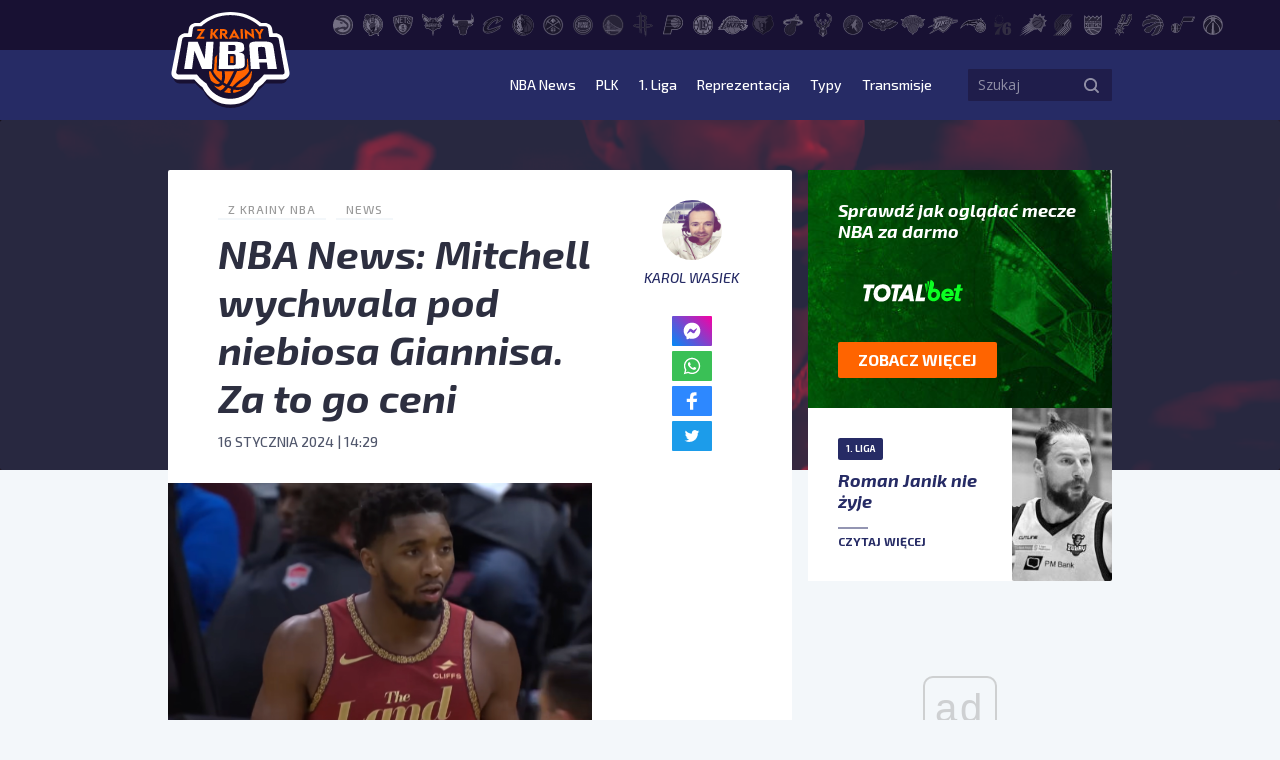

--- FILE ---
content_type: text/html; charset=UTF-8
request_url: https://zkrainynba.com/nba-news-mitchell-wychwala-pod-niebiosa-giannisa-za-to-go-ceni/
body_size: 15132
content:
<!doctype html>
<html lang="pl-PL">
<head>
    <meta charset="UTF-8">
    <title>NBA News: Mitchell wychwala pod niebiosa Giannisa. Za to go ceni - Z Krainy NBA</title>
    <meta name="viewport" content="width=device-width, initial-scale=1">
    <meta http-equiv="X-UA-Compatible" content="IE=edge">

    <!-- Google Tag Manager -->
    <script>(function(w,d,s,l,i){w[l]=w[l]||[];w[l].push({'gtm.start':
                new Date().getTime(),event:'gtm.js'});var f=d.getElementsByTagName(s)[0],
            j=d.createElement(s),dl=l!='dataLayer'?'&l='+l:'';j.async=true;j.src=
            'https://www.googletagmanager.com/gtm.js?id='+i+dl;f.parentNode.insertBefore(j,f);
        })(window,document,'script','dataLayer','GTM-M4L83WT');</script>
    <!-- End Google Tag Manager -->

    <script async src="//get.optad360.io/sf/0e47f168-67b1-41b7-944d-43dcd0e3a11e/plugin.min.js"></script>

    <meta name='robots' content='index, follow, max-image-preview:large, max-snippet:-1, max-video-preview:-1' />

	<!-- This site is optimized with the Yoast SEO plugin v23.5 - https://yoast.com/wordpress/plugins/seo/ -->
	<title>NBA News: Mitchell wychwala pod niebiosa Giannisa. Za to go ceni - Z Krainy NBA</title>
	<link rel="canonical" href="https://zkrainynba.com/nba-news-mitchell-wychwala-pod-niebiosa-giannisa-za-to-go-ceni/" />
	<meta property="og:locale" content="pl_PL" />
	<meta property="og:type" content="article" />
	<meta property="og:title" content="NBA News: Mitchell wychwala pod niebiosa Giannisa. Za to go ceni - Z Krainy NBA" />
	<meta property="og:description" content="&#8211; Giannis to jeden z najlepszych zawodników w naszej lidze. Nie mam co do tego żadnych wątpliwości &#8211; mówi&nbsp;Donovan Mitchell, supergwiazda Cleveland Cavaliers, który w samych superlatywach wypowiada się na temat greckiego zawodnika Milwaukee Bucks. W ostatnich dniach &#8211; na jednej z konferencji prasowych &#8211; Mitchell został zapytany o ocenę umiejętności&nbsp;Antetokounmpo, lidera drużyny z Milwaukee. [&hellip;]" />
	<meta property="og:url" content="https://zkrainynba.com/nba-news-mitchell-wychwala-pod-niebiosa-giannisa-za-to-go-ceni/" />
	<meta property="og:site_name" content="Z Krainy NBA" />
	<meta property="article:published_time" content="2024-01-16T13:29:07+00:00" />
	<meta property="og:image" content="https://zkrainynba.com/wp-content/uploads/2023/12/Bez-tytulu-65.png" />
	<meta property="og:image:width" content="1704" />
	<meta property="og:image:height" content="1074" />
	<meta property="og:image:type" content="image/png" />
	<meta name="author" content="Karol Wasiek" />
	<meta name="twitter:card" content="summary_large_image" />
	<meta name="twitter:creator" content="@K_Wasiek" />
	<meta name="twitter:label1" content="Napisane przez" />
	<meta name="twitter:data1" content="Karol Wasiek" />
	<meta name="twitter:label2" content="Szacowany czas czytania" />
	<meta name="twitter:data2" content="2 minuty" />
	<script type="application/ld+json" class="yoast-schema-graph">{"@context":"https://schema.org","@graph":[{"@type":"NewsArticle","@id":"https://zkrainynba.com/nba-news-mitchell-wychwala-pod-niebiosa-giannisa-za-to-go-ceni/#article","isPartOf":{"@id":"https://zkrainynba.com/nba-news-mitchell-wychwala-pod-niebiosa-giannisa-za-to-go-ceni/"},"author":{"name":"Karol Wasiek","@id":"https://zkrainynba.com/#/schema/person/bdf508cf60c1a779298e468f8773d446"},"headline":"NBA News: Mitchell wychwala pod niebiosa Giannisa. Za to go ceni","datePublished":"2024-01-16T13:29:07+00:00","dateModified":"2024-01-16T13:29:07+00:00","mainEntityOfPage":{"@id":"https://zkrainynba.com/nba-news-mitchell-wychwala-pod-niebiosa-giannisa-za-to-go-ceni/"},"wordCount":185,"commentCount":0,"publisher":{"@id":"https://zkrainynba.com/#organization"},"image":{"@id":"https://zkrainynba.com/nba-news-mitchell-wychwala-pod-niebiosa-giannisa-za-to-go-ceni/#primaryimage"},"thumbnailUrl":"https://zkrainynba.com/wp-content/uploads/2023/12/Bez-tytulu-65.png","articleSection":["News"],"inLanguage":"pl-PL","potentialAction":[{"@type":"CommentAction","name":"Comment","target":["https://zkrainynba.com/nba-news-mitchell-wychwala-pod-niebiosa-giannisa-za-to-go-ceni/#respond"]}],"copyrightYear":"2024","copyrightHolder":{"@id":"https://zkrainynba.com/#organization"}},{"@type":"WebPage","@id":"https://zkrainynba.com/nba-news-mitchell-wychwala-pod-niebiosa-giannisa-za-to-go-ceni/","url":"https://zkrainynba.com/nba-news-mitchell-wychwala-pod-niebiosa-giannisa-za-to-go-ceni/","name":"NBA News: Mitchell wychwala pod niebiosa Giannisa. Za to go ceni - Z Krainy NBA","isPartOf":{"@id":"https://zkrainynba.com/#website"},"primaryImageOfPage":{"@id":"https://zkrainynba.com/nba-news-mitchell-wychwala-pod-niebiosa-giannisa-za-to-go-ceni/#primaryimage"},"image":{"@id":"https://zkrainynba.com/nba-news-mitchell-wychwala-pod-niebiosa-giannisa-za-to-go-ceni/#primaryimage"},"thumbnailUrl":"https://zkrainynba.com/wp-content/uploads/2023/12/Bez-tytulu-65.png","datePublished":"2024-01-16T13:29:07+00:00","dateModified":"2024-01-16T13:29:07+00:00","breadcrumb":{"@id":"https://zkrainynba.com/nba-news-mitchell-wychwala-pod-niebiosa-giannisa-za-to-go-ceni/#breadcrumb"},"inLanguage":"pl-PL","potentialAction":[{"@type":"ReadAction","target":["https://zkrainynba.com/nba-news-mitchell-wychwala-pod-niebiosa-giannisa-za-to-go-ceni/"]}]},{"@type":"ImageObject","inLanguage":"pl-PL","@id":"https://zkrainynba.com/nba-news-mitchell-wychwala-pod-niebiosa-giannisa-za-to-go-ceni/#primaryimage","url":"https://zkrainynba.com/wp-content/uploads/2023/12/Bez-tytulu-65.png","contentUrl":"https://zkrainynba.com/wp-content/uploads/2023/12/Bez-tytulu-65.png","width":1704,"height":1074},{"@type":"BreadcrumbList","@id":"https://zkrainynba.com/nba-news-mitchell-wychwala-pod-niebiosa-giannisa-za-to-go-ceni/#breadcrumb","itemListElement":[{"@type":"ListItem","position":1,"name":"Strona główna","item":"https://zkrainynba.com/"},{"@type":"ListItem","position":2,"name":"Wszystkie wpisy","item":"https://zkrainynba.com/wszystkie-wpisy/"},{"@type":"ListItem","position":3,"name":"News","item":"https://zkrainynba.com/kategoria/news/"},{"@type":"ListItem","position":4,"name":"NBA News: Mitchell wychwala pod niebiosa Giannisa. Za to go ceni"}]},{"@type":"WebSite","@id":"https://zkrainynba.com/#website","url":"https://zkrainynba.com/","name":"Z Krainy NBA","description":"NBA po polsku i na najwyższym poziomie. Felietony, newsy, wideo, podcast, oldschool, quizy - wszystko o NBA w jednym miejscu. Z miłości do gry.","publisher":{"@id":"https://zkrainynba.com/#organization"},"potentialAction":[{"@type":"SearchAction","target":{"@type":"EntryPoint","urlTemplate":"https://zkrainynba.com/?s={search_term_string}"},"query-input":{"@type":"PropertyValueSpecification","valueRequired":true,"valueName":"search_term_string"}}],"inLanguage":"pl-PL"},{"@type":"Organization","@id":"https://zkrainynba.com/#organization","name":"Z Krainy NBA","url":"https://zkrainynba.com/","logo":{"@type":"ImageObject","inLanguage":"pl-PL","@id":"https://zkrainynba.com/#/schema/logo/image/","url":"https://zkrainynba.com/wp-content/uploads/2020/11/cropped-favicon-nba.png","contentUrl":"https://zkrainynba.com/wp-content/uploads/2020/11/cropped-favicon-nba.png","width":512,"height":512,"caption":"Z Krainy NBA"},"image":{"@id":"https://zkrainynba.com/#/schema/logo/image/"}},{"@type":"Person","@id":"https://zkrainynba.com/#/schema/person/bdf508cf60c1a779298e468f8773d446","name":"Karol Wasiek","image":{"@type":"ImageObject","inLanguage":"pl-PL","@id":"https://zkrainynba.com/#/schema/person/image/","url":"https://secure.gravatar.com/avatar/3fbb9ffd2438f838a228b3dbe375cc8c?s=96&d=https%3A%2F%2Fzkrainynba.com%2Fwp-content%2Fthemes%2Fzkrainynba%2Fassets%2Fimg%2Favatar.jpg&r=g","contentUrl":"https://secure.gravatar.com/avatar/3fbb9ffd2438f838a228b3dbe375cc8c?s=96&d=https%3A%2F%2Fzkrainynba.com%2Fwp-content%2Fthemes%2Fzkrainynba%2Fassets%2Fimg%2Favatar.jpg&r=g","caption":"Karol Wasiek"},"description":"Jestem dziennikarzem sportowym od 15 lat. Pracowałem w WP SportoweFakty, gdzie byłem odpowiedzialny za tworzenie artykułów na temat koszykówki (PLK, kadra Polski i NBA). Zebrałem cenne doświadczenie. Z wieloma osobami udało się zbudować zdrowe relacje na lata, co mnie - jako dziennikarza - bardzo cieszy. W pracy kieruję się dwoma zasadami: szacunkiem i zrozumieniem. Byłem uczestnikiem kilku wielkich imprez na arenie międzynarodowej. Przez ponad dwa lata prowadziłem podcast „Skazani na Basket”, brałem też udział w audycji „Pick&amp;Roll” w Radiu Gdańsk. Sport to nie tylko praca, ale przede wszystkim pasja i styl życia.","sameAs":["https://x.com/K_Wasiek"],"url":"https://zkrainynba.com/author/karol-wasiek/"}]}</script>
	<!-- / Yoast SEO plugin. -->


<link rel="alternate" type="application/rss+xml" title="Z Krainy NBA &raquo; Kanał z wpisami" href="https://zkrainynba.com/feed/" />
<link rel="alternate" type="application/rss+xml" title="Z Krainy NBA &raquo; Kanał z komentarzami" href="https://zkrainynba.com/comments/feed/" />
<link rel="alternate" type="application/rss+xml" title="Z Krainy NBA &raquo; NBA News: Mitchell wychwala pod niebiosa Giannisa. Za to go ceni Kanał z komentarzami" href="https://zkrainynba.com/nba-news-mitchell-wychwala-pod-niebiosa-giannisa-za-to-go-ceni/feed/" />
<script>
window._wpemojiSettings = {"baseUrl":"https:\/\/s.w.org\/images\/core\/emoji\/14.0.0\/72x72\/","ext":".png","svgUrl":"https:\/\/s.w.org\/images\/core\/emoji\/14.0.0\/svg\/","svgExt":".svg","source":{"concatemoji":"https:\/\/zkrainynba.com\/wp-includes\/js\/wp-emoji-release.min.js?ver=acc8a9c2c87476a1fa3e460fbb55a41a"}};
/*! This file is auto-generated */
!function(i,n){var o,s,e;function c(e){try{var t={supportTests:e,timestamp:(new Date).valueOf()};sessionStorage.setItem(o,JSON.stringify(t))}catch(e){}}function p(e,t,n){e.clearRect(0,0,e.canvas.width,e.canvas.height),e.fillText(t,0,0);var t=new Uint32Array(e.getImageData(0,0,e.canvas.width,e.canvas.height).data),r=(e.clearRect(0,0,e.canvas.width,e.canvas.height),e.fillText(n,0,0),new Uint32Array(e.getImageData(0,0,e.canvas.width,e.canvas.height).data));return t.every(function(e,t){return e===r[t]})}function u(e,t,n){switch(t){case"flag":return n(e,"\ud83c\udff3\ufe0f\u200d\u26a7\ufe0f","\ud83c\udff3\ufe0f\u200b\u26a7\ufe0f")?!1:!n(e,"\ud83c\uddfa\ud83c\uddf3","\ud83c\uddfa\u200b\ud83c\uddf3")&&!n(e,"\ud83c\udff4\udb40\udc67\udb40\udc62\udb40\udc65\udb40\udc6e\udb40\udc67\udb40\udc7f","\ud83c\udff4\u200b\udb40\udc67\u200b\udb40\udc62\u200b\udb40\udc65\u200b\udb40\udc6e\u200b\udb40\udc67\u200b\udb40\udc7f");case"emoji":return!n(e,"\ud83e\udef1\ud83c\udffb\u200d\ud83e\udef2\ud83c\udfff","\ud83e\udef1\ud83c\udffb\u200b\ud83e\udef2\ud83c\udfff")}return!1}function f(e,t,n){var r="undefined"!=typeof WorkerGlobalScope&&self instanceof WorkerGlobalScope?new OffscreenCanvas(300,150):i.createElement("canvas"),a=r.getContext("2d",{willReadFrequently:!0}),o=(a.textBaseline="top",a.font="600 32px Arial",{});return e.forEach(function(e){o[e]=t(a,e,n)}),o}function t(e){var t=i.createElement("script");t.src=e,t.defer=!0,i.head.appendChild(t)}"undefined"!=typeof Promise&&(o="wpEmojiSettingsSupports",s=["flag","emoji"],n.supports={everything:!0,everythingExceptFlag:!0},e=new Promise(function(e){i.addEventListener("DOMContentLoaded",e,{once:!0})}),new Promise(function(t){var n=function(){try{var e=JSON.parse(sessionStorage.getItem(o));if("object"==typeof e&&"number"==typeof e.timestamp&&(new Date).valueOf()<e.timestamp+604800&&"object"==typeof e.supportTests)return e.supportTests}catch(e){}return null}();if(!n){if("undefined"!=typeof Worker&&"undefined"!=typeof OffscreenCanvas&&"undefined"!=typeof URL&&URL.createObjectURL&&"undefined"!=typeof Blob)try{var e="postMessage("+f.toString()+"("+[JSON.stringify(s),u.toString(),p.toString()].join(",")+"));",r=new Blob([e],{type:"text/javascript"}),a=new Worker(URL.createObjectURL(r),{name:"wpTestEmojiSupports"});return void(a.onmessage=function(e){c(n=e.data),a.terminate(),t(n)})}catch(e){}c(n=f(s,u,p))}t(n)}).then(function(e){for(var t in e)n.supports[t]=e[t],n.supports.everything=n.supports.everything&&n.supports[t],"flag"!==t&&(n.supports.everythingExceptFlag=n.supports.everythingExceptFlag&&n.supports[t]);n.supports.everythingExceptFlag=n.supports.everythingExceptFlag&&!n.supports.flag,n.DOMReady=!1,n.readyCallback=function(){n.DOMReady=!0}}).then(function(){return e}).then(function(){var e;n.supports.everything||(n.readyCallback(),(e=n.source||{}).concatemoji?t(e.concatemoji):e.wpemoji&&e.twemoji&&(t(e.twemoji),t(e.wpemoji)))}))}((window,document),window._wpemojiSettings);
</script>
<style id='wp-emoji-styles-inline-css'>

	img.wp-smiley, img.emoji {
		display: inline !important;
		border: none !important;
		box-shadow: none !important;
		height: 1em !important;
		width: 1em !important;
		margin: 0 0.07em !important;
		vertical-align: -0.1em !important;
		background: none !important;
		padding: 0 !important;
	}
</style>
<link rel='stylesheet' id='wp-block-library-css' href='https://zkrainynba.com/wp-includes/css/dist/block-library/style.min.css?ver=acc8a9c2c87476a1fa3e460fbb55a41a' media='all' />
<style id='classic-theme-styles-inline-css'>
/*! This file is auto-generated */
.wp-block-button__link{color:#fff;background-color:#32373c;border-radius:9999px;box-shadow:none;text-decoration:none;padding:calc(.667em + 2px) calc(1.333em + 2px);font-size:1.125em}.wp-block-file__button{background:#32373c;color:#fff;text-decoration:none}
</style>
<style id='global-styles-inline-css'>
body{--wp--preset--color--black: #000000;--wp--preset--color--cyan-bluish-gray: #abb8c3;--wp--preset--color--white: #ffffff;--wp--preset--color--pale-pink: #f78da7;--wp--preset--color--vivid-red: #cf2e2e;--wp--preset--color--luminous-vivid-orange: #ff6900;--wp--preset--color--luminous-vivid-amber: #fcb900;--wp--preset--color--light-green-cyan: #7bdcb5;--wp--preset--color--vivid-green-cyan: #00d084;--wp--preset--color--pale-cyan-blue: #8ed1fc;--wp--preset--color--vivid-cyan-blue: #0693e3;--wp--preset--color--vivid-purple: #9b51e0;--wp--preset--gradient--vivid-cyan-blue-to-vivid-purple: linear-gradient(135deg,rgba(6,147,227,1) 0%,rgb(155,81,224) 100%);--wp--preset--gradient--light-green-cyan-to-vivid-green-cyan: linear-gradient(135deg,rgb(122,220,180) 0%,rgb(0,208,130) 100%);--wp--preset--gradient--luminous-vivid-amber-to-luminous-vivid-orange: linear-gradient(135deg,rgba(252,185,0,1) 0%,rgba(255,105,0,1) 100%);--wp--preset--gradient--luminous-vivid-orange-to-vivid-red: linear-gradient(135deg,rgba(255,105,0,1) 0%,rgb(207,46,46) 100%);--wp--preset--gradient--very-light-gray-to-cyan-bluish-gray: linear-gradient(135deg,rgb(238,238,238) 0%,rgb(169,184,195) 100%);--wp--preset--gradient--cool-to-warm-spectrum: linear-gradient(135deg,rgb(74,234,220) 0%,rgb(151,120,209) 20%,rgb(207,42,186) 40%,rgb(238,44,130) 60%,rgb(251,105,98) 80%,rgb(254,248,76) 100%);--wp--preset--gradient--blush-light-purple: linear-gradient(135deg,rgb(255,206,236) 0%,rgb(152,150,240) 100%);--wp--preset--gradient--blush-bordeaux: linear-gradient(135deg,rgb(254,205,165) 0%,rgb(254,45,45) 50%,rgb(107,0,62) 100%);--wp--preset--gradient--luminous-dusk: linear-gradient(135deg,rgb(255,203,112) 0%,rgb(199,81,192) 50%,rgb(65,88,208) 100%);--wp--preset--gradient--pale-ocean: linear-gradient(135deg,rgb(255,245,203) 0%,rgb(182,227,212) 50%,rgb(51,167,181) 100%);--wp--preset--gradient--electric-grass: linear-gradient(135deg,rgb(202,248,128) 0%,rgb(113,206,126) 100%);--wp--preset--gradient--midnight: linear-gradient(135deg,rgb(2,3,129) 0%,rgb(40,116,252) 100%);--wp--preset--font-size--small: 13px;--wp--preset--font-size--medium: 20px;--wp--preset--font-size--large: 36px;--wp--preset--font-size--x-large: 42px;--wp--preset--spacing--20: 0.44rem;--wp--preset--spacing--30: 0.67rem;--wp--preset--spacing--40: 1rem;--wp--preset--spacing--50: 1.5rem;--wp--preset--spacing--60: 2.25rem;--wp--preset--spacing--70: 3.38rem;--wp--preset--spacing--80: 5.06rem;--wp--preset--shadow--natural: 6px 6px 9px rgba(0, 0, 0, 0.2);--wp--preset--shadow--deep: 12px 12px 50px rgba(0, 0, 0, 0.4);--wp--preset--shadow--sharp: 6px 6px 0px rgba(0, 0, 0, 0.2);--wp--preset--shadow--outlined: 6px 6px 0px -3px rgba(255, 255, 255, 1), 6px 6px rgba(0, 0, 0, 1);--wp--preset--shadow--crisp: 6px 6px 0px rgba(0, 0, 0, 1);}:where(.is-layout-flex){gap: 0.5em;}:where(.is-layout-grid){gap: 0.5em;}body .is-layout-flow > .alignleft{float: left;margin-inline-start: 0;margin-inline-end: 2em;}body .is-layout-flow > .alignright{float: right;margin-inline-start: 2em;margin-inline-end: 0;}body .is-layout-flow > .aligncenter{margin-left: auto !important;margin-right: auto !important;}body .is-layout-constrained > .alignleft{float: left;margin-inline-start: 0;margin-inline-end: 2em;}body .is-layout-constrained > .alignright{float: right;margin-inline-start: 2em;margin-inline-end: 0;}body .is-layout-constrained > .aligncenter{margin-left: auto !important;margin-right: auto !important;}body .is-layout-constrained > :where(:not(.alignleft):not(.alignright):not(.alignfull)){max-width: var(--wp--style--global--content-size);margin-left: auto !important;margin-right: auto !important;}body .is-layout-constrained > .alignwide{max-width: var(--wp--style--global--wide-size);}body .is-layout-flex{display: flex;}body .is-layout-flex{flex-wrap: wrap;align-items: center;}body .is-layout-flex > *{margin: 0;}body .is-layout-grid{display: grid;}body .is-layout-grid > *{margin: 0;}:where(.wp-block-columns.is-layout-flex){gap: 2em;}:where(.wp-block-columns.is-layout-grid){gap: 2em;}:where(.wp-block-post-template.is-layout-flex){gap: 1.25em;}:where(.wp-block-post-template.is-layout-grid){gap: 1.25em;}.has-black-color{color: var(--wp--preset--color--black) !important;}.has-cyan-bluish-gray-color{color: var(--wp--preset--color--cyan-bluish-gray) !important;}.has-white-color{color: var(--wp--preset--color--white) !important;}.has-pale-pink-color{color: var(--wp--preset--color--pale-pink) !important;}.has-vivid-red-color{color: var(--wp--preset--color--vivid-red) !important;}.has-luminous-vivid-orange-color{color: var(--wp--preset--color--luminous-vivid-orange) !important;}.has-luminous-vivid-amber-color{color: var(--wp--preset--color--luminous-vivid-amber) !important;}.has-light-green-cyan-color{color: var(--wp--preset--color--light-green-cyan) !important;}.has-vivid-green-cyan-color{color: var(--wp--preset--color--vivid-green-cyan) !important;}.has-pale-cyan-blue-color{color: var(--wp--preset--color--pale-cyan-blue) !important;}.has-vivid-cyan-blue-color{color: var(--wp--preset--color--vivid-cyan-blue) !important;}.has-vivid-purple-color{color: var(--wp--preset--color--vivid-purple) !important;}.has-black-background-color{background-color: var(--wp--preset--color--black) !important;}.has-cyan-bluish-gray-background-color{background-color: var(--wp--preset--color--cyan-bluish-gray) !important;}.has-white-background-color{background-color: var(--wp--preset--color--white) !important;}.has-pale-pink-background-color{background-color: var(--wp--preset--color--pale-pink) !important;}.has-vivid-red-background-color{background-color: var(--wp--preset--color--vivid-red) !important;}.has-luminous-vivid-orange-background-color{background-color: var(--wp--preset--color--luminous-vivid-orange) !important;}.has-luminous-vivid-amber-background-color{background-color: var(--wp--preset--color--luminous-vivid-amber) !important;}.has-light-green-cyan-background-color{background-color: var(--wp--preset--color--light-green-cyan) !important;}.has-vivid-green-cyan-background-color{background-color: var(--wp--preset--color--vivid-green-cyan) !important;}.has-pale-cyan-blue-background-color{background-color: var(--wp--preset--color--pale-cyan-blue) !important;}.has-vivid-cyan-blue-background-color{background-color: var(--wp--preset--color--vivid-cyan-blue) !important;}.has-vivid-purple-background-color{background-color: var(--wp--preset--color--vivid-purple) !important;}.has-black-border-color{border-color: var(--wp--preset--color--black) !important;}.has-cyan-bluish-gray-border-color{border-color: var(--wp--preset--color--cyan-bluish-gray) !important;}.has-white-border-color{border-color: var(--wp--preset--color--white) !important;}.has-pale-pink-border-color{border-color: var(--wp--preset--color--pale-pink) !important;}.has-vivid-red-border-color{border-color: var(--wp--preset--color--vivid-red) !important;}.has-luminous-vivid-orange-border-color{border-color: var(--wp--preset--color--luminous-vivid-orange) !important;}.has-luminous-vivid-amber-border-color{border-color: var(--wp--preset--color--luminous-vivid-amber) !important;}.has-light-green-cyan-border-color{border-color: var(--wp--preset--color--light-green-cyan) !important;}.has-vivid-green-cyan-border-color{border-color: var(--wp--preset--color--vivid-green-cyan) !important;}.has-pale-cyan-blue-border-color{border-color: var(--wp--preset--color--pale-cyan-blue) !important;}.has-vivid-cyan-blue-border-color{border-color: var(--wp--preset--color--vivid-cyan-blue) !important;}.has-vivid-purple-border-color{border-color: var(--wp--preset--color--vivid-purple) !important;}.has-vivid-cyan-blue-to-vivid-purple-gradient-background{background: var(--wp--preset--gradient--vivid-cyan-blue-to-vivid-purple) !important;}.has-light-green-cyan-to-vivid-green-cyan-gradient-background{background: var(--wp--preset--gradient--light-green-cyan-to-vivid-green-cyan) !important;}.has-luminous-vivid-amber-to-luminous-vivid-orange-gradient-background{background: var(--wp--preset--gradient--luminous-vivid-amber-to-luminous-vivid-orange) !important;}.has-luminous-vivid-orange-to-vivid-red-gradient-background{background: var(--wp--preset--gradient--luminous-vivid-orange-to-vivid-red) !important;}.has-very-light-gray-to-cyan-bluish-gray-gradient-background{background: var(--wp--preset--gradient--very-light-gray-to-cyan-bluish-gray) !important;}.has-cool-to-warm-spectrum-gradient-background{background: var(--wp--preset--gradient--cool-to-warm-spectrum) !important;}.has-blush-light-purple-gradient-background{background: var(--wp--preset--gradient--blush-light-purple) !important;}.has-blush-bordeaux-gradient-background{background: var(--wp--preset--gradient--blush-bordeaux) !important;}.has-luminous-dusk-gradient-background{background: var(--wp--preset--gradient--luminous-dusk) !important;}.has-pale-ocean-gradient-background{background: var(--wp--preset--gradient--pale-ocean) !important;}.has-electric-grass-gradient-background{background: var(--wp--preset--gradient--electric-grass) !important;}.has-midnight-gradient-background{background: var(--wp--preset--gradient--midnight) !important;}.has-small-font-size{font-size: var(--wp--preset--font-size--small) !important;}.has-medium-font-size{font-size: var(--wp--preset--font-size--medium) !important;}.has-large-font-size{font-size: var(--wp--preset--font-size--large) !important;}.has-x-large-font-size{font-size: var(--wp--preset--font-size--x-large) !important;}
.wp-block-navigation a:where(:not(.wp-element-button)){color: inherit;}
:where(.wp-block-post-template.is-layout-flex){gap: 1.25em;}:where(.wp-block-post-template.is-layout-grid){gap: 1.25em;}
:where(.wp-block-columns.is-layout-flex){gap: 2em;}:where(.wp-block-columns.is-layout-grid){gap: 2em;}
.wp-block-pullquote{font-size: 1.5em;line-height: 1.6;}
</style>
<link rel='stylesheet' id='zkrainynba-style-css' href='https://zkrainynba.com/wp-content/themes/zkrainynba/assets/css/main.min.css?ver=1730197572' media='all' />
<script src="https://zkrainynba.com/wp-content/themes/zkrainynba/assets/js/jquery.min.js?ver=acc8a9c2c87476a1fa3e460fbb55a41a" id="jquery-js"></script>
<script src="https://zkrainynba.com/wp-content/themes/zkrainynba/assets/js/events-ga4.min.js?ver=3.0.2" id="zkrainynba-events-ga4-js"></script>
<script src="https://zkrainynba.com/wp-content/themes/zkrainynba/assets/js/scripts.min.js?ver=3.0.2" id="zkrainynba-js-js"></script>
<script src="https://zkrainynba.com/wp-content/themes/zkrainynba/assets/js/faq.min.js?ver=1.0.0" id="faq-js"></script>
<script id="my_loadmore-js-extra">
var loadmore_params = {"ajaxurl":"https:\/\/zkrainynba.com\/wp-admin\/admin-ajax.php"};
</script>
<script src="https://zkrainynba.com/wp-content/themes/zkrainynba/assets/js/loadmore.min.js?ver=acc8a9c2c87476a1fa3e460fbb55a41a" id="my_loadmore-js"></script>
<link rel="https://api.w.org/" href="https://zkrainynba.com/wp-json/" /><link rel="alternate" type="application/json" href="https://zkrainynba.com/wp-json/wp/v2/posts/161802" /><link rel="EditURI" type="application/rsd+xml" title="RSD" href="https://zkrainynba.com/xmlrpc.php?rsd" />
<link rel="alternate" type="application/json+oembed" href="https://zkrainynba.com/wp-json/oembed/1.0/embed?url=https%3A%2F%2Fzkrainynba.com%2Fnba-news-mitchell-wychwala-pod-niebiosa-giannisa-za-to-go-ceni%2F" />
<link rel="alternate" type="text/xml+oembed" href="https://zkrainynba.com/wp-json/oembed/1.0/embed?url=https%3A%2F%2Fzkrainynba.com%2Fnba-news-mitchell-wychwala-pod-niebiosa-giannisa-za-to-go-ceni%2F&#038;format=xml" />
<link rel="pingback" href="https://zkrainynba.com/xmlrpc.php"><link rel="icon" href="https://zkrainynba.com/wp-content/uploads/2020/11/cropped-favicon-nba-32x32.png" sizes="32x32" />
<link rel="icon" href="https://zkrainynba.com/wp-content/uploads/2020/11/cropped-favicon-nba-192x192.png" sizes="192x192" />
<link rel="apple-touch-icon" href="https://zkrainynba.com/wp-content/uploads/2020/11/cropped-favicon-nba-180x180.png" />
<meta name="msapplication-TileImage" content="https://zkrainynba.com/wp-content/uploads/2020/11/cropped-favicon-nba-270x270.png" />
		<style id="wp-custom-css">
			
.player__header .info__stats {
	display:none;
}

.player__header .info  .heading:not(.font) {
	display:none;
}
		</style>
		</head>
<body data-rsssl=1 class="post-template post-template-template-article-with-img post-template-template-article-with-img-php single single-post postid-161802 single-format-standard no-sidebar">

<!-- Google Tag Manager (noscript) -->
<noscript><iframe src="https://www.googletagmanager.com/ns.html?id=GTM-M4L83WT"
                  height="0" width="0" style="display:none;visibility:hidden"></iframe></noscript>
<!-- End Google Tag Manager (noscript) -->

<header id="header" class="header">
    <div class="header__submenu">
        <div class="container">
            <div class="row">
                <div class="col-10 offset-2">
                    <ul class="header__teams"><li><a href="https://zkrainynba.com/druzyny/atlanta-hawks/" aria-label="Atlanta Hawks"><svg>
                    <use 
                          xlink:href="https://zkrainynba.com/wp-content/themes/zkrainynba/assets/img/icons/sprite.svg#ATL" 
                          href="https://zkrainynba.com/wp-content/themes/zkrainynba/assets/img/icons/sprite.svg#ATL">
                     </use>
                   </svg><div class="teams-badge">ATL</div></a></li><li><a href="https://zkrainynba.com/druzyny/boston-celtics/" aria-label="Boston Celtics"><svg>
                    <use 
                          xlink:href="https://zkrainynba.com/wp-content/themes/zkrainynba/assets/img/icons/sprite.svg#BOS" 
                          href="https://zkrainynba.com/wp-content/themes/zkrainynba/assets/img/icons/sprite.svg#BOS">
                     </use>
                   </svg><div class="teams-badge">BOS</div></a></li><li><a href="https://zkrainynba.com/druzyny/brooklyn-nets/" aria-label="Brooklyn Nets"><svg>
                    <use 
                          xlink:href="https://zkrainynba.com/wp-content/themes/zkrainynba/assets/img/icons/sprite.svg#BKN" 
                          href="https://zkrainynba.com/wp-content/themes/zkrainynba/assets/img/icons/sprite.svg#BKN">
                     </use>
                   </svg><div class="teams-badge">BKN</div></a></li><li><a href="https://zkrainynba.com/druzyny/charlotte-hornets/" aria-label="Charlotte Hornets"><svg>
                    <use 
                          xlink:href="https://zkrainynba.com/wp-content/themes/zkrainynba/assets/img/icons/sprite.svg#CHA" 
                          href="https://zkrainynba.com/wp-content/themes/zkrainynba/assets/img/icons/sprite.svg#CHA">
                     </use>
                   </svg><div class="teams-badge">CHA</div></a></li><li><a href="https://zkrainynba.com/druzyny/chicago-bulls/" aria-label="Chicago Bulls"><svg>
                    <use 
                          xlink:href="https://zkrainynba.com/wp-content/themes/zkrainynba/assets/img/icons/sprite.svg#CHI" 
                          href="https://zkrainynba.com/wp-content/themes/zkrainynba/assets/img/icons/sprite.svg#CHI">
                     </use>
                   </svg><div class="teams-badge">CHI</div></a></li><li><a href="https://zkrainynba.com/druzyny/cleveland-cavaliers/" aria-label="Cleveland Cavaliers"><svg>
                    <use 
                          xlink:href="https://zkrainynba.com/wp-content/themes/zkrainynba/assets/img/icons/sprite.svg#CLE" 
                          href="https://zkrainynba.com/wp-content/themes/zkrainynba/assets/img/icons/sprite.svg#CLE">
                     </use>
                   </svg><div class="teams-badge">CLE</div></a></li><li><a href="https://zkrainynba.com/druzyny/dallas-mavericks/" aria-label="Dallas Mavericks"><svg>
                    <use 
                          xlink:href="https://zkrainynba.com/wp-content/themes/zkrainynba/assets/img/icons/sprite.svg#DAL" 
                          href="https://zkrainynba.com/wp-content/themes/zkrainynba/assets/img/icons/sprite.svg#DAL">
                     </use>
                   </svg><div class="teams-badge">DAL</div></a></li><li><a href="https://zkrainynba.com/druzyny/denver-nuggets/" aria-label="Denver Nuggets"><svg>
                    <use 
                          xlink:href="https://zkrainynba.com/wp-content/themes/zkrainynba/assets/img/icons/sprite.svg#DEN" 
                          href="https://zkrainynba.com/wp-content/themes/zkrainynba/assets/img/icons/sprite.svg#DEN">
                     </use>
                   </svg><div class="teams-badge">DEN</div></a></li><li><a href="https://zkrainynba.com/druzyny/detroit-pistons/" aria-label="Detroit Pistons"><svg>
                    <use 
                          xlink:href="https://zkrainynba.com/wp-content/themes/zkrainynba/assets/img/icons/sprite.svg#DET" 
                          href="https://zkrainynba.com/wp-content/themes/zkrainynba/assets/img/icons/sprite.svg#DET">
                     </use>
                   </svg><div class="teams-badge">DET</div></a></li><li><a href="https://zkrainynba.com/druzyny/golden-state-warriors/" aria-label="Golden State Warriors"><svg>
                    <use 
                          xlink:href="https://zkrainynba.com/wp-content/themes/zkrainynba/assets/img/icons/sprite.svg#GSW" 
                          href="https://zkrainynba.com/wp-content/themes/zkrainynba/assets/img/icons/sprite.svg#GSW">
                     </use>
                   </svg><div class="teams-badge">GSW</div></a></li><li><a href="https://zkrainynba.com/druzyny/houston-rockets/" aria-label="Houston Rockets"><svg>
                    <use 
                          xlink:href="https://zkrainynba.com/wp-content/themes/zkrainynba/assets/img/icons/sprite.svg#HOU" 
                          href="https://zkrainynba.com/wp-content/themes/zkrainynba/assets/img/icons/sprite.svg#HOU">
                     </use>
                   </svg><div class="teams-badge">HOU</div></a></li><li><a href="https://zkrainynba.com/druzyny/indiana-pacers/" aria-label="Indiana Pacers"><svg>
                    <use 
                          xlink:href="https://zkrainynba.com/wp-content/themes/zkrainynba/assets/img/icons/sprite.svg#IND" 
                          href="https://zkrainynba.com/wp-content/themes/zkrainynba/assets/img/icons/sprite.svg#IND">
                     </use>
                   </svg><div class="teams-badge">IND</div></a></li><li><a href="https://zkrainynba.com/druzyny/los-angeles-clippers/" aria-label="LA Clippers"><svg>
                    <use 
                          xlink:href="https://zkrainynba.com/wp-content/themes/zkrainynba/assets/img/icons/sprite.svg#LAC" 
                          href="https://zkrainynba.com/wp-content/themes/zkrainynba/assets/img/icons/sprite.svg#LAC">
                     </use>
                   </svg><div class="teams-badge">LAC</div></a></li><li><a href="https://zkrainynba.com/druzyny/los-angeles-lakers/" aria-label="Los Angeles Lakers"><svg>
                    <use 
                          xlink:href="https://zkrainynba.com/wp-content/themes/zkrainynba/assets/img/icons/sprite.svg#LAL" 
                          href="https://zkrainynba.com/wp-content/themes/zkrainynba/assets/img/icons/sprite.svg#LAL">
                     </use>
                   </svg><div class="teams-badge">LAL</div></a></li><li><a href="https://zkrainynba.com/druzyny/memphis-grizzlies/" aria-label="Memphis Grizzlies"><svg>
                    <use 
                          xlink:href="https://zkrainynba.com/wp-content/themes/zkrainynba/assets/img/icons/sprite.svg#MEM" 
                          href="https://zkrainynba.com/wp-content/themes/zkrainynba/assets/img/icons/sprite.svg#MEM">
                     </use>
                   </svg><div class="teams-badge">MEM</div></a></li><li><a href="https://zkrainynba.com/druzyny/miami-heat/" aria-label="Miami Heat"><svg>
                    <use 
                          xlink:href="https://zkrainynba.com/wp-content/themes/zkrainynba/assets/img/icons/sprite.svg#MIA" 
                          href="https://zkrainynba.com/wp-content/themes/zkrainynba/assets/img/icons/sprite.svg#MIA">
                     </use>
                   </svg><div class="teams-badge">MIA</div></a></li><li><a href="https://zkrainynba.com/druzyny/milwaukee-bucks/" aria-label="Milwaukee Bucks"><svg>
                    <use 
                          xlink:href="https://zkrainynba.com/wp-content/themes/zkrainynba/assets/img/icons/sprite.svg#MIL" 
                          href="https://zkrainynba.com/wp-content/themes/zkrainynba/assets/img/icons/sprite.svg#MIL">
                     </use>
                   </svg><div class="teams-badge">MIL</div></a></li><li><a href="https://zkrainynba.com/druzyny/minnesota-timberwolves/" aria-label="Minnesota Timberwolves"><svg>
                    <use 
                          xlink:href="https://zkrainynba.com/wp-content/themes/zkrainynba/assets/img/icons/sprite.svg#MIN" 
                          href="https://zkrainynba.com/wp-content/themes/zkrainynba/assets/img/icons/sprite.svg#MIN">
                     </use>
                   </svg><div class="teams-badge">MIN</div></a></li><li><a href="https://zkrainynba.com/druzyny/new-orleans-pelicans/" aria-label="New Orleans Pelicans"><svg>
                    <use 
                          xlink:href="https://zkrainynba.com/wp-content/themes/zkrainynba/assets/img/icons/sprite.svg#NOP" 
                          href="https://zkrainynba.com/wp-content/themes/zkrainynba/assets/img/icons/sprite.svg#NOP">
                     </use>
                   </svg><div class="teams-badge">NOP</div></a></li><li><a href="https://zkrainynba.com/druzyny/new-york-knicks/" aria-label="New York Knicks"><svg>
                    <use 
                          xlink:href="https://zkrainynba.com/wp-content/themes/zkrainynba/assets/img/icons/sprite.svg#NYK" 
                          href="https://zkrainynba.com/wp-content/themes/zkrainynba/assets/img/icons/sprite.svg#NYK">
                     </use>
                   </svg><div class="teams-badge">NYK</div></a></li><li><a href="https://zkrainynba.com/druzyny/oklahoma-city-thunder/" aria-label="Oklahoma City Thunder"><svg>
                    <use 
                          xlink:href="https://zkrainynba.com/wp-content/themes/zkrainynba/assets/img/icons/sprite.svg#OKC" 
                          href="https://zkrainynba.com/wp-content/themes/zkrainynba/assets/img/icons/sprite.svg#OKC">
                     </use>
                   </svg><div class="teams-badge">OKC</div></a></li><li><a href="https://zkrainynba.com/druzyny/orlando-magic/" aria-label="Orlando Magic"><svg>
                    <use 
                          xlink:href="https://zkrainynba.com/wp-content/themes/zkrainynba/assets/img/icons/sprite.svg#ORL" 
                          href="https://zkrainynba.com/wp-content/themes/zkrainynba/assets/img/icons/sprite.svg#ORL">
                     </use>
                   </svg><div class="teams-badge">ORL</div></a></li><li><a href="https://zkrainynba.com/druzyny/philadelphia-76ers/" aria-label="Philadelphia 76ers"><svg>
                    <use 
                          xlink:href="https://zkrainynba.com/wp-content/themes/zkrainynba/assets/img/icons/sprite.svg#PHI" 
                          href="https://zkrainynba.com/wp-content/themes/zkrainynba/assets/img/icons/sprite.svg#PHI">
                     </use>
                   </svg><div class="teams-badge">PHI</div></a></li><li><a href="https://zkrainynba.com/druzyny/phoenix-suns/" aria-label="Phoenix Suns"><svg>
                    <use 
                          xlink:href="https://zkrainynba.com/wp-content/themes/zkrainynba/assets/img/icons/sprite.svg#PHX" 
                          href="https://zkrainynba.com/wp-content/themes/zkrainynba/assets/img/icons/sprite.svg#PHX">
                     </use>
                   </svg><div class="teams-badge">PHX</div></a></li><li><a href="https://zkrainynba.com/druzyny/portland-trail-blazers/" aria-label="Portland Trail Blazers"><svg>
                    <use 
                          xlink:href="https://zkrainynba.com/wp-content/themes/zkrainynba/assets/img/icons/sprite.svg#POR" 
                          href="https://zkrainynba.com/wp-content/themes/zkrainynba/assets/img/icons/sprite.svg#POR">
                     </use>
                   </svg><div class="teams-badge">POR</div></a></li><li><a href="https://zkrainynba.com/druzyny/sacramento-kings/" aria-label="Sacramento Kings"><svg>
                    <use 
                          xlink:href="https://zkrainynba.com/wp-content/themes/zkrainynba/assets/img/icons/sprite.svg#SAC" 
                          href="https://zkrainynba.com/wp-content/themes/zkrainynba/assets/img/icons/sprite.svg#SAC">
                     </use>
                   </svg><div class="teams-badge">SAC</div></a></li><li><a href="https://zkrainynba.com/druzyny/san-antonio-spurs/" aria-label="San Antonio Spurs"><svg>
                    <use 
                          xlink:href="https://zkrainynba.com/wp-content/themes/zkrainynba/assets/img/icons/sprite.svg#SAS" 
                          href="https://zkrainynba.com/wp-content/themes/zkrainynba/assets/img/icons/sprite.svg#SAS">
                     </use>
                   </svg><div class="teams-badge">SAS</div></a></li><li><a href="https://zkrainynba.com/druzyny/toronto-raptors/" aria-label="Toronto Raptors"><svg>
                    <use 
                          xlink:href="https://zkrainynba.com/wp-content/themes/zkrainynba/assets/img/icons/sprite.svg#TOR" 
                          href="https://zkrainynba.com/wp-content/themes/zkrainynba/assets/img/icons/sprite.svg#TOR">
                     </use>
                   </svg><div class="teams-badge">TOR</div></a></li><li><a href="https://zkrainynba.com/druzyny/utah-jazz/" aria-label="Utah Jazz"><svg>
                    <use 
                          xlink:href="https://zkrainynba.com/wp-content/themes/zkrainynba/assets/img/icons/sprite.svg#UTA" 
                          href="https://zkrainynba.com/wp-content/themes/zkrainynba/assets/img/icons/sprite.svg#UTA">
                     </use>
                   </svg><div class="teams-badge">UTA</div></a></li><li><a href="https://zkrainynba.com/druzyny/washington-wizards/" aria-label="Washington Wizards"><svg>
                    <use 
                          xlink:href="https://zkrainynba.com/wp-content/themes/zkrainynba/assets/img/icons/sprite.svg#WAS" 
                          href="https://zkrainynba.com/wp-content/themes/zkrainynba/assets/img/icons/sprite.svg#WAS">
                     </use>
                   </svg><div class="teams-badge">WAS</div></a></li></ul>                </div>
            </div>
        </div>
    </div>
    <div id="menu" class="container header__menu">
        <div class="row">
            <div class="col-8 col-lg-2">
                <a href="https://zkrainynba.com" class="header__logo">
                    <img src="https://zkrainynba.com/wp-content/themes/zkrainynba/assets/img/zkrainynba-logo.svg" alt="Z Krainy NBA">
                </a>
            </div>
            <div class="col-4 hide-desktop">
                <button class="hamburger hamburger--slider" type="button" aria-label="Menu">
                  <span class="hamburger-box">
                    <span class="hamburger-inner"></span>
                  </span>
                </button>
            </div>
            <div class="col-md-8">
                <nav class="nav">
                    <ul class="nav__menu font"><li id="menu-item-94797" class="menu-item-type-taxonomy menu-item-object-category current-post-ancestor current-menu-parent current-post-parent menu-item-94797"><a href="https://zkrainynba.com/kategoria/news/">NBA News</a></li>
<li id="menu-item-163231" class="menu-item-type-taxonomy menu-item-object-category menu-item-163231"><a href="https://zkrainynba.com/kategoria/plk/">PLK</a></li>
<li id="menu-item-176025" class="menu-item-type-taxonomy menu-item-object-category menu-item-176025"><a href="https://zkrainynba.com/kategoria/1-liga/">1. Liga</a></li>
<li id="menu-item-174523" class="menu-item-type-taxonomy menu-item-object-category menu-item-174523"><a href="https://zkrainynba.com/kategoria/reprezentacja/">Reprezentacja</a></li>
<li id="menu-item-110264" class="menu-item-110264"><a href="https://zkrainynba.com/typy-nba/">Typy</a></li>
<li id="menu-item-155488" class="menu-item-object-post menu-item-155488"><a href="https://zkrainynba.com/transmisje-nba-na-zywo-gdzie-ogladac-za-darmo/">Transmisje</a></li>
</ul>                </nav>
            </div>
            <div class="col-md-2 header__search">
                <form class="search" method="get" action="https://zkrainynba.com" role="search">
	<input class="search__input form" type="search" name="s" placeholder="Szukaj" value="">
	<button class="search__submit" type="submit" aria-label="Szukaj"><img src="https://zkrainynba.com/wp-content/themes/zkrainynba/assets/img/icons/icon-search.svg" alt="Szukaj"></button>
</form>            </div>
        </div>
    </div>
    <span class="header__overlay"></span>

</header>


    <div class="c-bookie-bar">
        <div class="c-bookie-bar__content">

            <p>Chcesz <strong>oglądać NBA</strong>, ale nie wiesz jak? 🥺<br />
<strong>Za darmo</strong>, na żywo w <strong>SUPERBET! 😁</strong></p>

            <a href="https://superbet.pl/rejestracja?btag=a_3266b_43c_&affid=197&utm_source=197&bonus=ZKRAINYNBA"  rel="nofollow noopener noreferrer" target="_blank" class="c-bookie-bar__odd">

                
                    <div class="figure">
                        <img width="70" height="50" src="https://zkrainynba.com/wp-content/uploads/2021/11/superbet-logo-invers-2.svg" alt="superbet logo">
                    </div>

                
            </a>

            
                <a href="https://superbet.pl/rejestracja?btag=a_3266b_43c_&affid=197&utm_source=197&bonus=ZKRAINYNBA"  rel="nofollow noopener noreferrer" target="_blank" class="c-bookie-bar__cta">wchodzę! </a>

            
        </div>
        <p class="c-bookie-bar__legal">

            +18 tylko dla osób pełnoletnich, pamiętaj że hazard uzależnia, graj odpowiedzialnie.
        </p>
    </div>

    <div class="post__hero">
        <img width="1400" height="882" src="https://zkrainynba.com/wp-content/uploads/2023/12/Bez-tytulu-65-1400x882.png" class="attachment-extra-large size-extra-large wp-post-image" alt="NBA News: Mitchell wychwala pod niebiosa Giannisa. Za to go ceni" onerror="this.style.display = &#039;none&#039;" decoding="async" fetchpriority="high" srcset="https://zkrainynba.com/wp-content/uploads/2023/12/Bez-tytulu-65-1400x882.png 1400w, https://zkrainynba.com/wp-content/uploads/2023/12/Bez-tytulu-65-360x227.png 360w, https://zkrainynba.com/wp-content/uploads/2023/12/Bez-tytulu-65-1024x645.png 1024w, https://zkrainynba.com/wp-content/uploads/2023/12/Bez-tytulu-65-768x484.png 768w, https://zkrainynba.com/wp-content/uploads/2023/12/Bez-tytulu-65-1536x968.png 1536w, https://zkrainynba.com/wp-content/uploads/2023/12/Bez-tytulu-65-700x441.png 700w, https://zkrainynba.com/wp-content/uploads/2023/12/Bez-tytulu-65.png 1704w" sizes="(max-width: 1400px) 100vw, 1400px" />        <div class="duotone">
            <div class="duotone__inner"></div>
        </div>
    </div>
    <div class="container">
        <div class="row">
            <div class="col-lg-8">

                <main class="post__main post__main--article-image">

                    <ul class="breadcrumbs font"><li><a href="https://zkrainynba.com/">Z Krainy NBA</a></li><li><a href="https://zkrainynba.com/kategoria/news/">News</a></li></ul>
                        <article id="post-161802" class="post-161802 post type-post status-publish format-standard has-post-thumbnail hentry category-news">
                            <header class="post__header">
                                <h1 class="post__header__title">NBA News: Mitchell wychwala pod niebiosa Giannisa. Za to go ceni</h1>                                <div class="post__header__meta font">
                                    <div class="date"><time title="Dodano" datetime="2024-01-16T14:29:07+02:00">16 stycznia 2024 | 14:29</time></div>
                                    <div class="post__header__meta__block">
                                        <a href="https://zkrainynba.com/author/karol-wasiek/" class="post-author">
                                            <figure>
                                                <img alt="Karol Wasiek" src="https://zkrainynba.com/wp-content/uploads/2023/09/38DD82D0-3836-4A1E-992F-6EDA41332512-300x360.jpeg" class="avatar avatar-96" height="96" width="96"/>                                                <figcaption>
                                                    <div class="name">Karol Wasiek</div>
                                                </figcaption>
                                            </figure>
                                        </a>
                                        <ul class="social-links list-unstyled">
                                            <li>
                                                <a href="fb-messenger://share/?link=https://zkrainynba.com/nba-news-mitchell-wychwala-pod-niebiosa-giannisa-za-to-go-ceni/" class="messenger"><img src="https://zkrainynba.com/wp-content/themes/zkrainynba/assets/img/icons/icon-messenger--white.svg" alt=""></a>
                                            </li>
                                            <li>
                                                <a href="https://web.whatsapp.com/send?text=NBA News: Mitchell wychwala pod niebiosa Giannisa. Za to go ceni https://zkrainynba.com/nba-news-mitchell-wychwala-pod-niebiosa-giannisa-za-to-go-ceni/" class="whatsapp"><img src="https://zkrainynba.com/wp-content/themes/zkrainynba/assets/img/icons/icon-whatsapp--white.svg" alt=""></a>
                                            </li>
                                            <li>
                                                <a href="https://www.facebook.com/sharer/sharer.php?u=https://zkrainynba.com/nba-news-mitchell-wychwala-pod-niebiosa-giannisa-za-to-go-ceni/" class="facebook"><img src="https://zkrainynba.com/wp-content/themes/zkrainynba/assets/img/icons/icon-facebook--white.svg" alt=""></a>
                                            </li>
                                            <li>
                                                <a href="https://twitter.com/home?status=https://zkrainynba.com/nba-news-mitchell-wychwala-pod-niebiosa-giannisa-za-to-go-ceni/" class="twitter"><img src="https://zkrainynba.com/wp-content/themes/zkrainynba/assets/img/icons/icon-twitter--white.svg" alt=""></a>
                                            </li>
                                        </ul>
                                    </div>
                                </div>

                            </header>
                            <figure class="post__featured-image post__featured-image--article-image"><img width="640" height="403" src="https://zkrainynba.com/wp-content/uploads/2023/12/Bez-tytulu-65-1024x645.png" class="attachment-large size-large wp-post-image" alt="NBA News: Mitchell wychwala pod niebiosa Giannisa. Za to go ceni" onerror="this.style.display = &#039;none&#039;" decoding="async" srcset="https://zkrainynba.com/wp-content/uploads/2023/12/Bez-tytulu-65-1024x645.png 1024w, https://zkrainynba.com/wp-content/uploads/2023/12/Bez-tytulu-65-360x227.png 360w, https://zkrainynba.com/wp-content/uploads/2023/12/Bez-tytulu-65-768x484.png 768w, https://zkrainynba.com/wp-content/uploads/2023/12/Bez-tytulu-65-1536x968.png 1536w, https://zkrainynba.com/wp-content/uploads/2023/12/Bez-tytulu-65-700x441.png 700w, https://zkrainynba.com/wp-content/uploads/2023/12/Bez-tytulu-65-1400x882.png 1400w, https://zkrainynba.com/wp-content/uploads/2023/12/Bez-tytulu-65.png 1704w" sizes="(max-width: 640px) 100vw, 640px" />                                <figcaption></figcaption>
                            </figure>
                            <section class="post__content">
                                
<p>&#8211; Giannis to jeden z najlepszych zawodników w naszej lidze. Nie mam co do tego żadnych wątpliwości &#8211; mówi&nbsp;Donovan Mitchell, supergwiazda Cleveland Cavaliers, który w samych superlatywach wypowiada się na temat greckiego zawodnika Milwaukee Bucks.</p>



<p>W ostatnich dniach &#8211; na jednej z konferencji prasowych &#8211; Mitchell został zapytany o ocenę umiejętności&nbsp;Antetokounmpo, lidera drużyny z Milwaukee.</p>



<p>&#8211; Giannis to niesamowity zawodnik. To dwukrotny MVP, mistrz NBA. On robi wiele naprawdę dobrych rzeczy i gra przeciwko niemu jest piekielnie trudna. To ogromne wyzwanie &#8211; zaznaczył.</p>



<p>Mitchell pochwalił &#8222;Greek Freaka&#8221; za etykę pracy i zaangażowanie, jakie włożył w rozwój swojej gry.</p>



<p>&#8211; Ciężko pracuje, poświęca na to dużo czasu, jest zaangażowany i widać, że to przynosi efekty. Jest jednym z najlepszych graczy w naszej lidze &#8211; stwierdził Mitchell.</p>



<p>Antetokounmpo notuje średnio 31,3 punktu, 11,4 zbiórki i 5,8 asyst, przy 60-procentowej skuteczności rzutów z gry. Mitchell z kolei notuje średnio 27,9 punktu, 5,5 zbiórki i 5,7 asysty na mecz.</p>

                            </section>

                            <footer class="post__footer">

                                <div class="heading">Wspomniani we wpisie</div><ul class="mentioned-in-post"><li><a href="https://zkrainynba.com/zawodnicy/giannis-antetokounmpo/">Giannis Antetokounmpo</a></li><li><a href="https://zkrainynba.com/zawodnicy/donovan-mitchell/">Donovan Mitchell</a></li><li><a href="https://zkrainynba.com/druzyny/cleveland-cavaliers/">Cleveland Cavaliers</a></li><li><a href="https://zkrainynba.com/druzyny/milwaukee-bucks/">Milwaukee Bucks</a></li></ul>
                                <div class="heading">Kategorie wpisu</div><ul class="post-categories">
	<li><a href="https://zkrainynba.com/kategoria/news/" rel="category tag">News</a></li></ul>
                                <aside class="row post__prev-next"><div class="col-lg"><a href="https://zkrainynba.com/wyniki-nba-mlodziak-poskladal-warriors-powrot-greena-i-butlera-swietny-sochan/" class="thumbnail thumbnail--small">
	<figure>
		<div class="thumbnail__image">
			<img width="971" height="664" src="https://zkrainynba.com/wp-content/uploads/2024/01/Bez-tytulu-45.png" class="attachment-small size-small wp-post-image" alt="NBA News: Mitchell wychwala pod niebiosa Giannisa. Za to go ceni" decoding="async" loading="lazy" srcset="https://zkrainynba.com/wp-content/uploads/2024/01/Bez-tytulu-45.png 971w, https://zkrainynba.com/wp-content/uploads/2024/01/Bez-tytulu-45-360x246.png 360w, https://zkrainynba.com/wp-content/uploads/2024/01/Bez-tytulu-45-768x525.png 768w, https://zkrainynba.com/wp-content/uploads/2024/01/Bez-tytulu-45-700x479.png 700w" sizes="(max-width: 971px) 100vw, 971px" />			<div class="duotone"><div class="duotone__inner" style="background-color: #28b0ff;"></div></div>
		</div>


		<figcaption>
			<span class="label">Poprzedni wpis</span>			<span class="title">Wyniki NBA: Młodziak poskładał Warriors, powrót Greena i Butlera, świetny Sochan!</span>
		</figcaption>
	</figure>
</a>
</div><div class="col-lg"><a href="https://zkrainynba.com/nba-news-warriors-wymienia-mlodych-graczy-gm-zabral-glos/" class="thumbnail thumbnail--small">
	<figure>
		<div class="thumbnail__image">
			<img width="2560" height="1707" src="https://zkrainynba.com/wp-content/uploads/2023/12/GettyImages-1821211960-scaled.jpg" class="attachment-small size-small wp-post-image" alt="NBA News: Mitchell wychwala pod niebiosa Giannisa. Za to go ceni" decoding="async" loading="lazy" srcset="https://zkrainynba.com/wp-content/uploads/2023/12/GettyImages-1821211960-scaled.jpg 2560w, https://zkrainynba.com/wp-content/uploads/2023/12/GettyImages-1821211960-360x240.jpg 360w, https://zkrainynba.com/wp-content/uploads/2023/12/GettyImages-1821211960-1024x683.jpg 1024w, https://zkrainynba.com/wp-content/uploads/2023/12/GettyImages-1821211960-768x512.jpg 768w, https://zkrainynba.com/wp-content/uploads/2023/12/GettyImages-1821211960-1536x1024.jpg 1536w, https://zkrainynba.com/wp-content/uploads/2023/12/GettyImages-1821211960-2048x1365.jpg 2048w, https://zkrainynba.com/wp-content/uploads/2023/12/GettyImages-1821211960-700x467.jpg 700w, https://zkrainynba.com/wp-content/uploads/2023/12/GettyImages-1821211960-1400x933.jpg 1400w" sizes="(max-width: 2560px) 100vw, 2560px" />			<div class="duotone"><div class="duotone__inner" style="background-color: #28e2ff;"></div></div>
		</div>


		<figcaption>
			<span class="label">Następny wpis</span>			<span class="title">NBA News: Warriors wymienią młodych graczy? GM zabrał głos</span>
		</figcaption>
	</figure>
</a>
</div></aside>
                            </footer>
                        </article>

                        
                </main><!-- #main -->
                <aside>
                                    </aside>
                <aside>

                    
<div id="comments" class="comments">

    <div class="comments__title">Komentarze: 0</div>

		<div id="respond" class="comment-respond">
		<h3 id="reply-title" class="comment-reply-title">Dodaj komentarz <small><a rel="nofollow" id="cancel-comment-reply-link" href="/nba-news-mitchell-wychwala-pod-niebiosa-giannisa-za-to-go-ceni/#respond" style="display:none;">Anuluj pisanie odpowiedzi</a></small></h3><form action="https://zkrainynba.com/wp-comments-post.php" method="post" id="commentform" class="comment-form" novalidate><p class="comment-notes"><span id="email-notes">Twój adres e-mail nie zostanie opublikowany.</span> <span class="required-field-message">Wymagane pola są oznaczone <span class="required">*</span></span></p><p class="comment-form-comment"><label for="comment">Komentarz <span class="required">*</span></label> <textarea id="comment" name="comment" cols="45" rows="8" maxlength="65525" required></textarea></p><p class="comment-form-author"><label for="author">Nazwa <span class="required">*</span></label> <input id="author" name="author" type="text" value="" size="30" maxlength="245" autocomplete="name" required /></p>
<p class="comment-form-email"><label for="email">E-mail <span class="required">*</span></label> <input id="email" name="email" type="email" value="" size="30" maxlength="100" aria-describedby="email-notes" autocomplete="email" required /></p>
<p class="comment-form-cookies-consent"><input id="wp-comment-cookies-consent" name="wp-comment-cookies-consent" type="checkbox" value="yes" /> <label for="wp-comment-cookies-consent">Zapamiętaj moje dane w tej przeglądarce podczas pisania kolejnych komentarzy.</label></p>
<p class="form-submit"><input name="submit" type="submit" id="submit" class="submit" value="Opublikuj komentarz" /> <input type='hidden' name='comment_post_ID' value='161802' id='comment_post_ID' />
<input type='hidden' name='comment_parent' id='comment_parent' value='0' />
</p><p style="display: none;"><input type="hidden" id="akismet_comment_nonce" name="akismet_comment_nonce" value="c84a6435ad" /></p><p style="display: none !important;" class="akismet-fields-container" data-prefix="ak_"><label>&#916;<textarea name="ak_hp_textarea" cols="45" rows="8" maxlength="100"></textarea></label><input type="hidden" id="ak_js_1" name="ak_js" value="5"/><script>document.getElementById( "ak_js_1" ).setAttribute( "value", ( new Date() ).getTime() );</script></p></form>	</div><!-- #respond -->
	
</div><!-- #comments -->
                </aside>

            </div>
            <div class="col-lg-4">

                <aside id="sidebar" class="sidebar sidebar--article-image">
	<section id="block-6" class="widget_block">
    <a href="https://zkrainynba.com/transmisje-nba-na-zywo-gdzie-ogladac-za-darmo/" class="rotating-banner-sidebar">
        <figure>
            <div class="rotating-banner-sidebar__img">
                <img decoding="async" loading="lazy" src="https://zkrainynba.com/wp-content/uploads/2022/10/totalbet-sidebar.jpg" width="400" height="250" alt="">
            </div>
            <figcaption>
                <div class="title font">Sprawdź jak oglądać mecze NBA za darmo</div>
                <img decoding="async" class="logo" loading="lazy" src="https://zkrainynba.com/wp-content/uploads/2022/10/totalbet-logo-inverse.svg" width="180" height="60" alt="">
                <div data-ga-name="engagement" data-ga-type="show_more" data-ga-version="rotating_banner" class="show-more font">Zobacz więcej</div>
            </figcaption>
        </figure>
    </a>

</section>    <section>
		<a href="https://zkrainynba.com/roman-janik-nie-zyje/" class="thumbnail thumbnail--default thumbnail--sidebar">
	<figure>
		<div class="thumbnail__image">
			<img width="360" height="217" src="https://zkrainynba.com/wp-content/uploads/2026/01/janiczek-360x217.jpeg" class="attachment-medium size-medium wp-post-image" alt="Roman Janik nie żyje" decoding="async" loading="lazy" srcset="https://zkrainynba.com/wp-content/uploads/2026/01/janiczek-360x217.jpeg 360w, https://zkrainynba.com/wp-content/uploads/2026/01/janiczek-1024x617.jpeg 1024w, https://zkrainynba.com/wp-content/uploads/2026/01/janiczek-768x463.jpeg 768w, https://zkrainynba.com/wp-content/uploads/2026/01/janiczek-1536x925.jpeg 1536w, https://zkrainynba.com/wp-content/uploads/2026/01/janiczek-700x422.jpeg 700w, https://zkrainynba.com/wp-content/uploads/2026/01/janiczek-1400x843.jpeg 1400w, https://zkrainynba.com/wp-content/uploads/2026/01/janiczek.jpeg 1680w" sizes="(max-width: 360px) 100vw, 360px" />		</div>

		<figcaption>
			
<ul class="categories font"><li><span class="category" style="background:#262b65;">1. Liga</span></li></ul>			<div class="title font">Roman Janik nie żyje</div>
            <span class="read-more font">Czytaj więcej</span>
		</figcaption>
	</figure>
</a>
<a href="https://zkrainynba.com/nba-jimmy-butler-konczy-sezon/" class="thumbnail thumbnail--default thumbnail--sidebar">
	<figure>
		<div class="thumbnail__image">
			<img width="360" height="243" src="https://zkrainynba.com/wp-content/uploads/2025/02/GettyImages-2201563899-360x243.jpg" class="attachment-medium size-medium wp-post-image" alt="NBA. Jimmy Butler kończy sezon!" decoding="async" loading="lazy" srcset="https://zkrainynba.com/wp-content/uploads/2025/02/GettyImages-2201563899-360x243.jpg 360w, https://zkrainynba.com/wp-content/uploads/2025/02/GettyImages-2201563899.jpg 594w" sizes="(max-width: 360px) 100vw, 360px" />		</div>

		<figcaption>
			
<ul class="categories font"><li><span class="category">NBA</span></li><li><span class="category" style="background:#262b65;">News</span></li></ul>			<div class="title font">NBA. Jimmy Butler kończy sezon!</div>
            <span class="read-more font">Czytaj więcej</span>
		</figcaption>
	</figure>
</a>
<a href="https://zkrainynba.com/nba-memphis-grizzlies-orlando-magic-wielki-rewanz-tym-razem-w-londynie/" class="thumbnail thumbnail--default thumbnail--sidebar">
	<figure>
		<div class="thumbnail__image">
			<img width="360" height="240" src="https://zkrainynba.com/wp-content/uploads/2024/12/GettyImages-2188632346-360x240.jpg" class="attachment-medium size-medium wp-post-image" alt="NBA. Memphis Grizzlies &#8211; Orlando Magic: wielki rewanż, tym razem w Londynie" decoding="async" loading="lazy" srcset="https://zkrainynba.com/wp-content/uploads/2024/12/GettyImages-2188632346-360x240.jpg 360w, https://zkrainynba.com/wp-content/uploads/2024/12/GettyImages-2188632346.jpg 594w" sizes="(max-width: 360px) 100vw, 360px" />		</div>

		<figcaption>
			
<ul class="categories font"><li><span class="category">NBA</span></li><li><span class="category" style="background:#262b65;">News</span></li></ul>			<div class="title font">NBA. Memphis Grizzlies &#8211; Orlando Magic: wielki rewanż, tym razem w Londynie</div>
            <span class="read-more font">Czytaj więcej</span>
		</figcaption>
	</figure>
</a>
<a href="https://zkrainynba.com/nba-orlando-magic-odrabiaja-straty-i-wygrywaja-thriller-z-memphis-grizzlies-w-berlinie/" class="thumbnail thumbnail--default thumbnail--sidebar">
	<figure>
		<div class="thumbnail__image">
			<img width="360" height="240" src="https://zkrainynba.com/wp-content/uploads/2024/07/GettyImages-1799534951-360x240.jpg" class="attachment-medium size-medium wp-post-image" alt="NBA. Orlando Magic odrabiają straty i wygrywają thriller z Memphis Grizzlies w Berlinie" decoding="async" loading="lazy" srcset="https://zkrainynba.com/wp-content/uploads/2024/07/GettyImages-1799534951-360x240.jpg 360w, https://zkrainynba.com/wp-content/uploads/2024/07/GettyImages-1799534951-1024x683.jpg 1024w, https://zkrainynba.com/wp-content/uploads/2024/07/GettyImages-1799534951-768x512.jpg 768w, https://zkrainynba.com/wp-content/uploads/2024/07/GettyImages-1799534951-1536x1024.jpg 1536w, https://zkrainynba.com/wp-content/uploads/2024/07/GettyImages-1799534951-2048x1366.jpg 2048w, https://zkrainynba.com/wp-content/uploads/2024/07/GettyImages-1799534951-700x467.jpg 700w, https://zkrainynba.com/wp-content/uploads/2024/07/GettyImages-1799534951-1400x934.jpg 1400w" sizes="(max-width: 360px) 100vw, 360px" />		</div>

		<figcaption>
			
<ul class="categories font"><li><span class="category">NBA</span></li><li><span class="category" style="background:#262b65;">News</span></li></ul>			<div class="title font">NBA. Orlando Magic odrabiają straty i wygrywają thriller z Memphis Grizzlies w Berlinie</div>
            <span class="read-more font">Czytaj więcej</span>
		</figcaption>
	</figure>
</a>
<a href="https://zkrainynba.com/nba-szalona-opinia-o-donciciu-lakers-powinni-rozwazyc-wymiane/" class="thumbnail thumbnail--default thumbnail--sidebar">
	<figure>
		<div class="thumbnail__image">
			<img width="360" height="269" src="https://zkrainynba.com/wp-content/uploads/2025/11/GettyImages-2245253060-360x269.jpg" class="attachment-medium size-medium wp-post-image" alt="NBA. Szalona opinia o Donciciu! &#8222;Lakers powinni rozważyć wymianę&#8221;" decoding="async" loading="lazy" srcset="https://zkrainynba.com/wp-content/uploads/2025/11/GettyImages-2245253060-360x269.jpg 360w, https://zkrainynba.com/wp-content/uploads/2025/11/GettyImages-2245253060-768x575.jpg 768w, https://zkrainynba.com/wp-content/uploads/2025/11/GettyImages-2245253060-700x524.jpg 700w, https://zkrainynba.com/wp-content/uploads/2025/11/GettyImages-2245253060.jpg 1024w" sizes="(max-width: 360px) 100vw, 360px" />		</div>

		<figcaption>
			
<ul class="categories font"><li><span class="category">NBA</span></li><li><span class="category" style="background:#262b65;">News</span></li></ul>			<div class="title font">NBA. Szalona opinia o Donciciu! &#8222;Lakers powinni rozważyć wymianę&#8221;</div>
            <span class="read-more font">Czytaj więcej</span>
		</figcaption>
	</figure>
</a>
    </section>

    <div class="spolecznoscinet" id="spolecznosci-10409" data-min-width="750"></div>

	<!--<section class="c-standings c-standings--small">-->
<!--    <h2 class="heading heading--orange">-->
<!--        --><!--    </h2>-->
<!--    <div class="c-standings__switch">-->
<!--        <button class="standings-switch active" data-conference="west">Zachód</button>-->
<!--        <button class="standings-switch" data-conference="east">Wschód</button>-->
<!--    </div>-->
<!---->
<!--    <table class="c-standings__table">-->
<!--        <thead>-->
<!--        <tr>-->
<!--            <th>#</th>-->
<!--            <th colspan="2">--><!--</th>-->
<!--            <th>W</th>-->
<!--            <th>L</th>-->
<!--        </tr>-->
<!--        </thead>-->
<!--        <tbody>-->
<!--        --><!--                    <tr class="standing---><!--">-->
<!--                        <td>--><!--.</td>-->
<!--                        <td>--><!--</td>-->
<!--                        <td>--><!--</td>-->
<!--                        <td>--><!--</td>-->
<!--                        <td>--><!--</td>-->
<!--                    </tr>-->
<!--                    --><!---->
<!--        </tbody>-->
<!--    </table>-->
<!--    <script>-->
<!--        $(document).ready(function () {-->
<!---->
<!--            $('.standings-switch').click(function () {-->
<!--                let conference = $(this).data("conference");-->
<!--                if (conference == 'east') {-->
<!--                    $('.standing-west').hide();-->
<!--                    $('.standing-east').show();-->
<!--                } else {-->
<!--                    $('.standing-east').hide();-->
<!--                    $('.standing-west').show();-->
<!--                }-->
<!--                $('.standings-switch').removeClass('active');-->
<!--                $(this).addClass('active');-->
<!--            });-->
<!--        });-->
<!--    </script>-->
<!--</section>-->

</aside>

            </div>
        </div>
    </div>




<nav class="nav-sticky">
    <ul class="container">
        <li>
            <a href="https://zkrainynba.com/transmisje-nba-na-zywo-gdzie-ogladac-za-darmo/" data-ga-name="engagement" data-ga-type="sticky_menu_mobiles" data-ga-info="broadcasts">
                <svg>
                    <use href="https://zkrainynba.com/wp-content/themes/zkrainynba/assets/img/menu-sprite.svg#ogladaj-nba"></use>
                </svg>
                OGLĄDAJ NBA</a>
        </li>
        <li>
            <a href="https://zkrainynba.com/typy/" data-ga-name="engagement" data-ga-type="sticky_menu_mobile" data-ga-info="picks">
                <svg>
                    <use href="https://zkrainynba.com/wp-content/themes/zkrainynba/assets/img/menu-sprite.svg#typy"></use>
                </svg>
                TYPY NBA</a>
        </li>
        <li class="logo">
            <a href="https://zkrainynba.com" data-ga-name="engagement" data-ga-type="sticky_menu_mobile" data-ga-info="homepage"><img src="https://zkrainynba.com/wp-content/themes/zkrainynba/assets/img/zkrainynba-logo.svg" alt="Z Krainy NBA"></a>
        </li>
        <li>
            <a href="https://zkrainynba.com/kategoria/plk/" data-ga-name="engagement" data-ga-type="sticky_menu_mobile" data-ga-info="plk">
                <svg>
                    <use href="https://zkrainynba.com/wp-content/themes/zkrainynba/assets/img/menu-sprite.svg#liga"></use>
                </svg>
                PLK</a>
        </li>
        <li>
            <button class="hamburger" type="button" aria-label="Menu" data-ga-name="engagement" data-ga-type="sticky_menu_mobile" data-ga-info="hamburger">
                <svg>
                    <use href="https://zkrainynba.com/wp-content/themes/zkrainynba/assets/img/menu-sprite.svg#menu"></use>
                </svg>
                MENU
            </button>
        </li>
    </ul>
</nav>
<footer class="footer font">
    <div class="container">
        <div class="row align-items-center">
            <div class="col-lg-3">
                <a href="https://zkrainynba.com" class="footer__icon footer__icon--logo">
                    <figure>
                        <img src="https://zkrainynba.com/wp-content/themes/zkrainynba/assets/img/zkrainynba-logo.svg" alt="Z Krainy NBA">
                        <figcaption>
                            <div class="title">Z Krainy NBA</div>
                            <div class="excerpt">Koszykówka naszym życiem</div>
                        </figcaption>
                    </figure>
                </a>
            </div>
            <div class="col-md-6 col-lg-3">
                <a href="mailto:team@zkrainynba.com" class="footer__icon">
                    <figure>
                        <img src="https://zkrainynba.com/wp-content/themes/zkrainynba/assets/img/icons/icon-shoe.svg" alt="">
                        <figcaption>
                            <div class="title">Dołącz do nas</div>
                            <div class="excerpt">team@zkrainynba.com</div>
                        </figcaption>
                    </figure>
                </a>
            </div>
            <div class="col-md-6 col-lg-3">
                <a href="mailto:kontakt@zkrainynba.com" class="footer__icon">
                    <figure>
                        <img src="https://zkrainynba.com/wp-content/themes/zkrainynba/assets/img/icons/icon-ball.svg" alt="">
                        <figcaption>
                            <div class="title">Kontakt</div>
                            <div class="excerpt">kontakt@zkrainynba.com</div>
                        </figcaption>
                    </figure>
                </a>
            </div>
            <div class="col-lg-3">
                <ul class="footer__social-icons list-unstyled">
                    <li>
                        <a href="https://www.facebook.com/ZkrainyNBA" rel="nofollow" target="_blank"><img src="https://zkrainynba.com/wp-content/themes/zkrainynba/assets/img/icons/icon-facebook--white.svg" alt=""></a>
                    </li>
                    <li>
                        <a href="https://www.youtube.com/user/ZkrainyNBAcom" rel="nofollow" target="_blank"><img src="https://zkrainynba.com/wp-content/themes/zkrainynba/assets/img/icons/icon-youtube--white.svg" alt=""></a>
                    </li>
                </ul>
            </div>
        </div>
        <hr class="footer__separator">
        <div class="row">
            <div class="col-lg-9 footer__info">
                <div>
                    Na terytorium Polski zakłady wzajemne mogą oferować jedynie te podmioty, które posiadają zezwolenie
                    na urządzanie zakładów wzajemnych.
                    Zakłady bukmacherskie nieodłącznie związane są z ryzykiem. Jeśli zauważyłeś u siebie objawy
                    uzależnienia skontaktuj się z serwisami oferującymi pomoc w wyjściu z nałogu hazardowego.                </div>
                <div>
                     Graj odpowiedzialnie.
                    Zawieranie zakładów na stronach internetowych spółek, które nie posiadają licencji Ministerstwa
                    Finansów na zawieranie zakładów wzajemnych jest zabroniona i grozi konsekwencjami prawnymi.                </div>
                <div>

                    
                    <div class="sponsors-logos">

                        
                                <img width="60" height="60" class="sponsor-logo" src="https://zkrainynba.com/wp-content/uploads/2021/11/superbet-logo-invers.svg" alt="superbet logo">

                            
                                <img width="60" height="60" class="sponsor-logo" src="https://zkrainynba.com/wp-content/uploads/2024/10/1_forbet-logo-zielone.svg" alt="">

                            
                                <img width="60" height="60" class="sponsor-logo" src="https://zkrainynba.com/wp-content/uploads/2024/10/fortuna-logo-tlo-1.svg" alt="">

                            
                                <img width="60" height="60" class="sponsor-logo" src="https://zkrainynba.com/wp-content/uploads/2021/05/sts-logo.svg" alt="sts logo">

                            
                                <img width="60" height="60" class="sponsor-logo" src="https://zkrainynba.com/wp-content/uploads/2023/08/lvbet-logo-inverse-1.svg" alt="">

                            
                                <img width="60" height="60" class="sponsor-logo" src="https://zkrainynba.com/wp-content/uploads/2022/03/betcris-logo-inverse.svg" alt="Betcris">

                            
                                <img width="60" height="60" class="sponsor-logo" src="https://zkrainynba.com/wp-content/uploads/2022/10/totalbet-logo-inverse.svg" alt="">

                                                </div>

                                    </div>
            </div>
            <div class="col-lg-3 footer__stop-icons">
                <img src="https://zkrainynba.com/wp-content/themes/zkrainynba/assets/img/icons/icon-stop.svg" alt="stop">
                <img src="https://zkrainynba.com/wp-content/themes/zkrainynba/assets/img/icons/icon-plus18.svg" alt="plus18">

            </div>
            <div class="col-lg footer__copyright">
                <span>Z Krainy NBA</span> 2026 All rights reserved            </div>
            <div class="col-lg">
                <ul class="footer__menu"><li id="menu-item-106218" class="menu-item-type-taxonomy menu-item-object-category menu-item-106218"><a href="https://zkrainynba.com/kategoria/retro/">Retro</a></li>
<li id="menu-item-106217" class="menu-item-type-taxonomy menu-item-object-category menu-item-106217"><a href="https://zkrainynba.com/kategoria/quizy/">Quizy</a></li>
<li id="menu-item-106215" class="menu-item-106215"><a href="https://zkrainynba.com/nasi-redaktorzy/">Nasi redaktorzy</a></li>
<li id="menu-item-106216" class="menu-item-106216"><a href="https://zkrainynba.com/kontakt/">Kontakt</a></li>
</ul>            </div>
        </div>
    </div>
</footer>

<style>
    .c-bookie-bar {
        background: linear-gradient(to right, #d00, #181133);
    }
</style>

<link rel='stylesheet' id='block-acf-block-rotating-banner-sidebar-css' href='https://zkrainynba.com/wp-content/themes/zkrainynba/assets/css/blocks/rotating-banner.min.css?ver=6.5.0.1' media='all' />
<script src="https://zkrainynba.com/wp-includes/js/comment-reply.min.js?ver=acc8a9c2c87476a1fa3e460fbb55a41a" id="comment-reply-js" async data-wp-strategy="async"></script>
<script id="nba-ajax-script-js-extra">
var nba_ajax_object = {"ajax_url":"https:\/\/zkrainynba.com\/wp-admin\/admin-ajax.php","ajax_nonce":"c2b1ba3eed"};
</script>
<script src="https://zkrainynba.com/wp-content/themes/zkrainynba/assets/js/ajax.min.js?ver=acc8a9c2c87476a1fa3e460fbb55a41a" id="nba-ajax-script-js"></script>
<script defer src="https://zkrainynba.com/wp-content/plugins/akismet/_inc/akismet-frontend.js?ver=1762980099" id="akismet-frontend-js"></script>

<script type="text/javascript">
    var _qasp = _qasp || [];
    _qasp.push(['setPAID']);
</script>

</body>
</html>


--- FILE ---
content_type: text/html; charset=UTF-8
request_url: https://zkrainynba.com/wp-admin/admin-ajax.php
body_size: 156
content:

            <div class="author__pick">

                
                    <div class="author__pick--top">

                        <span class="author__pick--game">CZA vs SOP</span>

                        <span class="author__pick--date">2025-05-07</span><span class="author__pick--odd">kurs: 1.43</span>
                    </div>

                    <div class="author__pick--bottom"><span class="author__pick--tip">typ: Czarni Słupsk +10.5</span><span class="author__pick--icon red">x</span></div>
            </div>

            
            <div class="author__pick">

                
                    <div class="author__pick--top">

                        <span class="author__pick--game">STA vs DZW</span>

                        <span class="author__pick--date">2025-05-07</span><span class="author__pick--odd">kurs: 1.55</span>
                    </div>

                    <div class="author__pick--bottom"><span class="author__pick--tip">typ: Dziki wygrają</span><span class="author__pick--icon green">✓</span></div>
            </div>

            
            <div class="author__pick">

                
                    <div class="author__pick--top">

                        <span class="author__pick--game">WIE vs ZIG</span>

                        <span class="author__pick--date">2025-05-07</span><span class="author__pick--odd">kurs: 1.91</span>
                    </div>

                    <div class="author__pick--bottom"><span class="author__pick--tip">typ: Zastal wygra</span><span class="author__pick--icon green">✓</span></div>
            </div>

            
            <div class="author__pick">

                
                    <div class="author__pick--top">

                        <span class="author__pick--game">CZA vs DAB</span>

                        <span class="author__pick--date">2025-04-18</span><span class="author__pick--odd">kurs: 1.61</span>
                    </div>

                    <div class="author__pick--bottom"><span class="author__pick--tip">typ: Over 158.5 pkt</span><span class="author__pick--icon green">✓</span></div>
            </div>

            
            <div class="author__pick">

                
                    <div class="author__pick--top">

                        <span class="author__pick--game">ZIG vs SOP</span>

                        <span class="author__pick--date">2025-04-17</span><span class="author__pick--odd">kurs: 1.45</span>
                    </div>

                    <div class="author__pick--bottom"><span class="author__pick--tip">typ: over 164.5 pkt</span><span class="author__pick--icon red">x</span></div>
            </div>

            
            <div class="author__pick">

                
                    <div class="author__pick--top">

                        <span class="author__pick--game">GDY vs WIE</span>

                        <span class="author__pick--date">2025-04-12</span><span class="author__pick--odd">kurs: 1.52</span>
                    </div>

                    <div class="author__pick--bottom"><span class="author__pick--tip">typ: over 168.5</span><span class="author__pick--icon green">✓</span></div>
            </div>

            
            <div class="author__pick">

                
                    <div class="author__pick--top">

                        <span class="author__pick--game">DAB vs DZW</span>

                        <span class="author__pick--date">2025-04-12</span><span class="author__pick--odd">kurs: 1.45</span>
                    </div>

                    <div class="author__pick--bottom"><span class="author__pick--tip">typ: MKS +9.5</span><span class="author__pick--icon red">x</span></div>
            </div>

            
            <div class="author__pick">

                
                    <div class="author__pick--top">

                        <span class="author__pick--game">LUB vs ZIG</span>

                        <span class="author__pick--date">2025-04-10</span><span class="author__pick--odd">kurs: 1.52</span>
                    </div>

                    <div class="author__pick--bottom"><span class="author__pick--tip">typ: over 165.5</span><span class="author__pick--icon green">✓</span></div>
            </div>

            
            <div class="author__pick">

                
                    <div class="author__pick--top">

                        <span class="author__pick--game">WRO vs DAB</span>

                        <span class="author__pick--date">2025-03-09</span><span class="author__pick--odd">kurs: 1.64</span>
                    </div>

                    <div class="author__pick--bottom"><span class="author__pick--tip">typ: over 165.5</span><span class="author__pick--icon red">x</span></div>
            </div>

            
            <div class="author__pick">

                
                    <div class="author__pick--top">

                        <span class="author__pick--game">SZC vs SOP</span>

                        <span class="author__pick--date">2025-03-09</span><span class="author__pick--odd">kurs: 1.58</span>
                    </div>

                    <div class="author__pick--bottom"><span class="author__pick--tip">typ: Trefl Sopot - 3.5</span><span class="author__pick--icon red">x</span></div>
            </div>

            

--- FILE ---
content_type: text/html; charset=utf-8
request_url: https://www.google.com/recaptcha/api2/aframe
body_size: 265
content:
<!DOCTYPE HTML><html><head><meta http-equiv="content-type" content="text/html; charset=UTF-8"></head><body><script nonce="6qbIxyMvoE_abcuZhBufIA">/** Anti-fraud and anti-abuse applications only. See google.com/recaptcha */ try{var clients={'sodar':'https://pagead2.googlesyndication.com/pagead/sodar?'};window.addEventListener("message",function(a){try{if(a.source===window.parent){var b=JSON.parse(a.data);var c=clients[b['id']];if(c){var d=document.createElement('img');d.src=c+b['params']+'&rc='+(localStorage.getItem("rc::a")?sessionStorage.getItem("rc::b"):"");window.document.body.appendChild(d);sessionStorage.setItem("rc::e",parseInt(sessionStorage.getItem("rc::e")||0)+1);localStorage.setItem("rc::h",'1768998118380');}}}catch(b){}});window.parent.postMessage("_grecaptcha_ready", "*");}catch(b){}</script></body></html>

--- FILE ---
content_type: text/css
request_url: https://zkrainynba.com/wp-content/themes/zkrainynba/assets/css/main.min.css?ver=1730197572
body_size: 19922
content:
@charset "UTF-8";@import url(https://fonts.googleapis.com/css2?family=Exo+2:ital,wght@0,300;0,500;0,700;1,300;1,500;1,700&family=Open+Sans:wght@400;700&display=swap);:root{--bs-blue:#0d6efd;--bs-indigo:#6610f2;--bs-purple:#6f42c1;--bs-pink:#d63384;--bs-red:#dc3545;--bs-orange:#fd7e14;--bs-yellow:#ffc107;--bs-green:#198754;--bs-teal:#20c997;--bs-cyan:#0dcaf0;--bs-white:#fff;--bs-gray:#6c757d;--bs-gray-dark:#343a40;--bs-gray-100:#f8f9fa;--bs-gray-200:#e9ecef;--bs-gray-300:#dee2e6;--bs-gray-400:#ced4da;--bs-gray-500:#adb5bd;--bs-gray-600:#6c757d;--bs-gray-700:#495057;--bs-gray-800:#343a40;--bs-gray-900:#212529;--bs-primary:#0d6efd;--bs-secondary:#6c757d;--bs-success:#198754;--bs-info:#0dcaf0;--bs-warning:#ffc107;--bs-danger:#dc3545;--bs-light:#f8f9fa;--bs-dark:#212529;--bs-primary-rgb:13,110,253;--bs-secondary-rgb:108,117,125;--bs-success-rgb:25,135,84;--bs-info-rgb:13,202,240;--bs-warning-rgb:255,193,7;--bs-danger-rgb:220,53,69;--bs-light-rgb:248,249,250;--bs-dark-rgb:33,37,41;--bs-white-rgb:255,255,255;--bs-black-rgb:0,0,0;--bs-body-color-rgb:33,37,41;--bs-body-bg-rgb:255,255,255;--bs-font-sans-serif:system-ui,-apple-system,"Segoe UI",Roboto,"Helvetica Neue",Arial,"Noto Sans","Liberation Sans",sans-serif,"Apple Color Emoji","Segoe UI Emoji","Segoe UI Symbol","Noto Color Emoji";--bs-font-monospace:SFMono-Regular,Menlo,Monaco,Consolas,"Liberation Mono","Courier New",monospace;--bs-gradient:linear-gradient(180deg, rgba(255, 255, 255, 0.15), rgba(255, 255, 255, 0));--bs-body-font-family:var(--bs-font-sans-serif);--bs-body-font-size:1rem;--bs-body-font-weight:400;--bs-body-line-height:1.5;--bs-body-color:#212529;--bs-body-bg:#fff}*,::after,::before{box-sizing:border-box}@media (prefers-reduced-motion:no-preference){:root{scroll-behavior:smooth}}body{margin:0;font-family:var(--bs-body-font-family);font-size:var(--bs-body-font-size);font-weight:var(--bs-body-font-weight);line-height:var(--bs-body-line-height);color:var(--bs-body-color);text-align:var(--bs-body-text-align);background-color:var(--bs-body-bg);-webkit-text-size-adjust:100%;-webkit-tap-highlight-color:transparent}hr{margin:1rem 0;color:inherit;background-color:currentColor;border:0;opacity:.25}hr:not([size]){height:1px}.h1,.h2,.h3,.h4,.h5,.h6,h1,h2,h3,h4,h5,h6{margin-top:0;margin-bottom:.5rem;font-weight:500;line-height:1.2}.h1,h1{font-size:calc(1.375rem + 1.5vw)}@media (min-width:1200px){.h1,h1{font-size:2.5rem}}.h2,h2{font-size:calc(1.325rem + .9vw)}@media (min-width:1200px){.h2,h2{font-size:2rem}}.h3,h3{font-size:calc(1.3rem + .6vw)}@media (min-width:1200px){.h3,h3{font-size:1.75rem}}.h4,h4{font-size:calc(1.275rem + .3vw)}@media (min-width:1200px){.h4,h4{font-size:1.5rem}}.h5,h5{font-size:1.25rem}.h6,h6{font-size:1rem}p{margin-top:0;margin-bottom:1rem}abbr[data-bs-original-title],abbr[title]{text-decoration:underline dotted;cursor:help;text-decoration-skip-ink:none}address{margin-bottom:1rem;font-style:normal;line-height:inherit}ol,ul{padding-left:2rem}dl,ol,ul{margin-top:0;margin-bottom:1rem}ol ol,ol ul,ul ol,ul ul{margin-bottom:0}dt{font-weight:700}dd{margin-bottom:.5rem;margin-left:0}blockquote{margin:0 0 1rem}b,strong{font-weight:bolder}.small,small{font-size:.875em}.mark,mark{padding:.2em;background-color:#fcf8e3}sub,sup{position:relative;font-size:.75em;line-height:0;vertical-align:baseline}sub{bottom:-.25em}sup{top:-.5em}a{color:#0d6efd;text-decoration:underline}a:hover{color:#0a58ca}a:not([href]):not([class]),a:not([href]):not([class]):hover{color:inherit;text-decoration:none}code,kbd,pre,samp{font-family:var(--bs-font-monospace);font-size:1em;direction:ltr;unicode-bidi:bidi-override}pre{display:block;margin-top:0;margin-bottom:1rem;overflow:auto;font-size:.875em}pre code{font-size:inherit;color:inherit;word-break:normal}code{font-size:.875em;color:#d63384;word-wrap:break-word}a>code{color:inherit}kbd{padding:.2rem .4rem;font-size:.875em;color:#fff;background-color:#212529;border-radius:.2rem}kbd kbd{padding:0;font-size:1em;font-weight:700}figure{margin:0 0 1rem}img,svg{vertical-align:middle}table{caption-side:bottom;border-collapse:collapse}caption{padding-top:.5rem;padding-bottom:.5rem;color:#6c757d;text-align:left}th{text-align:inherit;text-align:-webkit-match-parent}tbody,td,tfoot,th,thead,tr{border-color:inherit;border-style:solid;border-width:0}label{display:inline-block}button{border-radius:0}button:focus:not(:focus-visible){outline:0}button,input,optgroup,select,textarea{margin:0;font-family:inherit;font-size:inherit;line-height:inherit}button,select{text-transform:none}[role=button]{cursor:pointer}select{word-wrap:normal}select:disabled{opacity:1}[list]::-webkit-calendar-picker-indicator{display:none}[type=button],[type=reset],[type=submit],button{-webkit-appearance:button}[type=button]:not(:disabled),[type=reset]:not(:disabled),[type=submit]:not(:disabled),button:not(:disabled){cursor:pointer}::-moz-focus-inner{padding:0;border-style:none}textarea{resize:vertical}fieldset{min-width:0;padding:0;margin:0;border:0}legend{float:left;width:100%;padding:0;margin-bottom:.5rem;font-size:calc(1.275rem + .3vw);line-height:inherit}@media (min-width:1200px){legend{font-size:1.5rem}}legend+*{clear:left}::-webkit-datetime-edit-day-field,::-webkit-datetime-edit-fields-wrapper,::-webkit-datetime-edit-hour-field,::-webkit-datetime-edit-minute,::-webkit-datetime-edit-month-field,::-webkit-datetime-edit-text,::-webkit-datetime-edit-year-field{padding:0}::-webkit-inner-spin-button{height:auto}[type=search]{outline-offset:-2px;-webkit-appearance:textfield}::-webkit-search-decoration{-webkit-appearance:none}::-webkit-color-swatch-wrapper{padding:0}::file-selector-button{font:inherit}::-webkit-file-upload-button{font:inherit;-webkit-appearance:button}output{display:inline-block}iframe{border:0}summary{display:list-item;cursor:pointer}progress{vertical-align:baseline}[hidden]{display:none!important}.lead{font-size:1.25rem;font-weight:300}.display-1{font-size:calc(1.625rem + 4.5vw);font-weight:300;line-height:1.2}@media (min-width:1200px){.display-1{font-size:5rem}}.display-2{font-size:calc(1.575rem + 3.9vw);font-weight:300;line-height:1.2}@media (min-width:1200px){.display-2{font-size:4.5rem}}.display-3{font-size:calc(1.525rem + 3.3vw);font-weight:300;line-height:1.2}@media (min-width:1200px){.display-3{font-size:4rem}}.display-4{font-size:calc(1.475rem + 2.7vw);font-weight:300;line-height:1.2}@media (min-width:1200px){.display-4{font-size:3.5rem}}.display-5{font-size:calc(1.425rem + 2.1vw);font-weight:300;line-height:1.2}@media (min-width:1200px){.display-5{font-size:3rem}}.display-6{font-size:calc(1.375rem + 1.5vw);font-weight:300;line-height:1.2}@media (min-width:1200px){.display-6{font-size:2.5rem}}.list-unstyled{padding-left:0;list-style:none}.list-inline{padding-left:0;list-style:none}.list-inline-item{display:inline-block}.list-inline-item:not(:last-child){margin-right:.5rem}.initialism{font-size:.875em;text-transform:uppercase}.blockquote{margin-bottom:1rem;font-size:1.25rem}.blockquote>:last-child{margin-bottom:0}.blockquote-footer{margin-top:-1rem;margin-bottom:1rem;font-size:.875em;color:#6c757d}.blockquote-footer::before{content:"— "}.row{--bs-gutter-x:16px;--bs-gutter-y:0;display:flex;flex-wrap:wrap;margin-top:calc(-1 * var(--bs-gutter-y));margin-right:calc(-.5 * var(--bs-gutter-x));margin-left:calc(-.5 * var(--bs-gutter-x))}.row>*{flex-shrink:0;width:100%;max-width:100%;padding-right:calc(var(--bs-gutter-x) * .5);padding-left:calc(var(--bs-gutter-x) * .5);margin-top:var(--bs-gutter-y)}.col{flex:1 0 0%}.row-cols-auto>*{flex:0 0 auto;width:auto}.row-cols-1>*{flex:0 0 auto;width:100%}.row-cols-2>*{flex:0 0 auto;width:50%}.row-cols-3>*{flex:0 0 auto;width:33.3333333333%}.row-cols-4>*{flex:0 0 auto;width:25%}.row-cols-5>*{flex:0 0 auto;width:20%}.row-cols-6>*{flex:0 0 auto;width:16.6666666667%}.col-auto{flex:0 0 auto;width:auto}.col-1{flex:0 0 auto;width:8.33333333%}.col-2{flex:0 0 auto;width:16.66666667%}.col-3{flex:0 0 auto;width:25%}.col-4{flex:0 0 auto;width:33.33333333%}.col-5{flex:0 0 auto;width:41.66666667%}.col-6{flex:0 0 auto;width:50%}.col-7{flex:0 0 auto;width:58.33333333%}.col-8{flex:0 0 auto;width:66.66666667%}.col-9{flex:0 0 auto;width:75%}.col-10{flex:0 0 auto;width:83.33333333%}.col-11{flex:0 0 auto;width:91.66666667%}.col-12{flex:0 0 auto;width:100%}.offset-1{margin-left:8.33333333%}.offset-2{margin-left:16.66666667%}.offset-3{margin-left:25%}.offset-4{margin-left:33.33333333%}.offset-5{margin-left:41.66666667%}.offset-6{margin-left:50%}.offset-7{margin-left:58.33333333%}.offset-8{margin-left:66.66666667%}.offset-9{margin-left:75%}.offset-10{margin-left:83.33333333%}.offset-11{margin-left:91.66666667%}.g-0,.gx-0{--bs-gutter-x:0}.g-0,.gy-0{--bs-gutter-y:0}.g-1,.gx-1{--bs-gutter-x:0.25rem}.g-1,.gy-1{--bs-gutter-y:0.25rem}.g-2,.gx-2{--bs-gutter-x:0.5rem}.g-2,.gy-2{--bs-gutter-y:0.5rem}.g-3,.gx-3{--bs-gutter-x:1rem}.g-3,.gy-3{--bs-gutter-y:1rem}.g-4,.gx-4{--bs-gutter-x:1.5rem}.g-4,.gy-4{--bs-gutter-y:1.5rem}.g-5,.gx-5{--bs-gutter-x:3rem}.g-5,.gy-5{--bs-gutter-y:3rem}@media (min-width:576px){.col-sm{flex:1 0 0%}.row-cols-sm-auto>*{flex:0 0 auto;width:auto}.row-cols-sm-1>*{flex:0 0 auto;width:100%}.row-cols-sm-2>*{flex:0 0 auto;width:50%}.row-cols-sm-3>*{flex:0 0 auto;width:33.3333333333%}.row-cols-sm-4>*{flex:0 0 auto;width:25%}.row-cols-sm-5>*{flex:0 0 auto;width:20%}.row-cols-sm-6>*{flex:0 0 auto;width:16.6666666667%}.col-sm-auto{flex:0 0 auto;width:auto}.col-sm-1{flex:0 0 auto;width:8.33333333%}.col-sm-2{flex:0 0 auto;width:16.66666667%}.col-sm-3{flex:0 0 auto;width:25%}.col-sm-4{flex:0 0 auto;width:33.33333333%}.col-sm-5{flex:0 0 auto;width:41.66666667%}.col-sm-6{flex:0 0 auto;width:50%}.col-sm-7{flex:0 0 auto;width:58.33333333%}.col-sm-8{flex:0 0 auto;width:66.66666667%}.col-sm-9{flex:0 0 auto;width:75%}.col-sm-10{flex:0 0 auto;width:83.33333333%}.col-sm-11{flex:0 0 auto;width:91.66666667%}.col-sm-12{flex:0 0 auto;width:100%}.offset-sm-0{margin-left:0}.offset-sm-1{margin-left:8.33333333%}.offset-sm-2{margin-left:16.66666667%}.offset-sm-3{margin-left:25%}.offset-sm-4{margin-left:33.33333333%}.offset-sm-5{margin-left:41.66666667%}.offset-sm-6{margin-left:50%}.offset-sm-7{margin-left:58.33333333%}.offset-sm-8{margin-left:66.66666667%}.offset-sm-9{margin-left:75%}.offset-sm-10{margin-left:83.33333333%}.offset-sm-11{margin-left:91.66666667%}.g-sm-0,.gx-sm-0{--bs-gutter-x:0}.g-sm-0,.gy-sm-0{--bs-gutter-y:0}.g-sm-1,.gx-sm-1{--bs-gutter-x:0.25rem}.g-sm-1,.gy-sm-1{--bs-gutter-y:0.25rem}.g-sm-2,.gx-sm-2{--bs-gutter-x:0.5rem}.g-sm-2,.gy-sm-2{--bs-gutter-y:0.5rem}.g-sm-3,.gx-sm-3{--bs-gutter-x:1rem}.g-sm-3,.gy-sm-3{--bs-gutter-y:1rem}.g-sm-4,.gx-sm-4{--bs-gutter-x:1.5rem}.g-sm-4,.gy-sm-4{--bs-gutter-y:1.5rem}.g-sm-5,.gx-sm-5{--bs-gutter-x:3rem}.g-sm-5,.gy-sm-5{--bs-gutter-y:3rem}}@media (min-width:768px){.col-md{flex:1 0 0%}.row-cols-md-auto>*{flex:0 0 auto;width:auto}.row-cols-md-1>*{flex:0 0 auto;width:100%}.row-cols-md-2>*{flex:0 0 auto;width:50%}.row-cols-md-3>*{flex:0 0 auto;width:33.3333333333%}.row-cols-md-4>*{flex:0 0 auto;width:25%}.row-cols-md-5>*{flex:0 0 auto;width:20%}.row-cols-md-6>*{flex:0 0 auto;width:16.6666666667%}.col-md-auto{flex:0 0 auto;width:auto}.col-md-1{flex:0 0 auto;width:8.33333333%}.col-md-2{flex:0 0 auto;width:16.66666667%}.col-md-3{flex:0 0 auto;width:25%}.col-md-4{flex:0 0 auto;width:33.33333333%}.col-md-5{flex:0 0 auto;width:41.66666667%}.col-md-6{flex:0 0 auto;width:50%}.col-md-7{flex:0 0 auto;width:58.33333333%}.col-md-8{flex:0 0 auto;width:66.66666667%}.col-md-9{flex:0 0 auto;width:75%}.col-md-10{flex:0 0 auto;width:83.33333333%}.col-md-11{flex:0 0 auto;width:91.66666667%}.col-md-12{flex:0 0 auto;width:100%}.offset-md-0{margin-left:0}.offset-md-1{margin-left:8.33333333%}.offset-md-2{margin-left:16.66666667%}.offset-md-3{margin-left:25%}.offset-md-4{margin-left:33.33333333%}.offset-md-5{margin-left:41.66666667%}.offset-md-6{margin-left:50%}.offset-md-7{margin-left:58.33333333%}.offset-md-8{margin-left:66.66666667%}.offset-md-9{margin-left:75%}.offset-md-10{margin-left:83.33333333%}.offset-md-11{margin-left:91.66666667%}.g-md-0,.gx-md-0{--bs-gutter-x:0}.g-md-0,.gy-md-0{--bs-gutter-y:0}.g-md-1,.gx-md-1{--bs-gutter-x:0.25rem}.g-md-1,.gy-md-1{--bs-gutter-y:0.25rem}.g-md-2,.gx-md-2{--bs-gutter-x:0.5rem}.g-md-2,.gy-md-2{--bs-gutter-y:0.5rem}.g-md-3,.gx-md-3{--bs-gutter-x:1rem}.g-md-3,.gy-md-3{--bs-gutter-y:1rem}.g-md-4,.gx-md-4{--bs-gutter-x:1.5rem}.g-md-4,.gy-md-4{--bs-gutter-y:1.5rem}.g-md-5,.gx-md-5{--bs-gutter-x:3rem}.g-md-5,.gy-md-5{--bs-gutter-y:3rem}}@media (min-width:992px){.col-lg{flex:1 0 0%}.row-cols-lg-auto>*{flex:0 0 auto;width:auto}.row-cols-lg-1>*{flex:0 0 auto;width:100%}.row-cols-lg-2>*{flex:0 0 auto;width:50%}.row-cols-lg-3>*{flex:0 0 auto;width:33.3333333333%}.row-cols-lg-4>*{flex:0 0 auto;width:25%}.row-cols-lg-5>*{flex:0 0 auto;width:20%}.row-cols-lg-6>*{flex:0 0 auto;width:16.6666666667%}.col-lg-auto{flex:0 0 auto;width:auto}.col-lg-1{flex:0 0 auto;width:8.33333333%}.col-lg-2{flex:0 0 auto;width:16.66666667%}.col-lg-3{flex:0 0 auto;width:25%}.col-lg-4{flex:0 0 auto;width:33.33333333%}.col-lg-5{flex:0 0 auto;width:41.66666667%}.col-lg-6{flex:0 0 auto;width:50%}.col-lg-7{flex:0 0 auto;width:58.33333333%}.col-lg-8{flex:0 0 auto;width:66.66666667%}.col-lg-9{flex:0 0 auto;width:75%}.col-lg-10{flex:0 0 auto;width:83.33333333%}.col-lg-11{flex:0 0 auto;width:91.66666667%}.col-lg-12{flex:0 0 auto;width:100%}.offset-lg-0{margin-left:0}.offset-lg-1{margin-left:8.33333333%}.offset-lg-2{margin-left:16.66666667%}.offset-lg-3{margin-left:25%}.offset-lg-4{margin-left:33.33333333%}.offset-lg-5{margin-left:41.66666667%}.offset-lg-6{margin-left:50%}.offset-lg-7{margin-left:58.33333333%}.offset-lg-8{margin-left:66.66666667%}.offset-lg-9{margin-left:75%}.offset-lg-10{margin-left:83.33333333%}.offset-lg-11{margin-left:91.66666667%}.g-lg-0,.gx-lg-0{--bs-gutter-x:0}.g-lg-0,.gy-lg-0{--bs-gutter-y:0}.g-lg-1,.gx-lg-1{--bs-gutter-x:0.25rem}.g-lg-1,.gy-lg-1{--bs-gutter-y:0.25rem}.g-lg-2,.gx-lg-2{--bs-gutter-x:0.5rem}.g-lg-2,.gy-lg-2{--bs-gutter-y:0.5rem}.g-lg-3,.gx-lg-3{--bs-gutter-x:1rem}.g-lg-3,.gy-lg-3{--bs-gutter-y:1rem}.g-lg-4,.gx-lg-4{--bs-gutter-x:1.5rem}.g-lg-4,.gy-lg-4{--bs-gutter-y:1.5rem}.g-lg-5,.gx-lg-5{--bs-gutter-x:3rem}.g-lg-5,.gy-lg-5{--bs-gutter-y:3rem}}@media (min-width:1400px){.col-xl{flex:1 0 0%}.row-cols-xl-auto>*{flex:0 0 auto;width:auto}.row-cols-xl-1>*{flex:0 0 auto;width:100%}.row-cols-xl-2>*{flex:0 0 auto;width:50%}.row-cols-xl-3>*{flex:0 0 auto;width:33.3333333333%}.row-cols-xl-4>*{flex:0 0 auto;width:25%}.row-cols-xl-5>*{flex:0 0 auto;width:20%}.row-cols-xl-6>*{flex:0 0 auto;width:16.6666666667%}.col-xl-auto{flex:0 0 auto;width:auto}.col-xl-1{flex:0 0 auto;width:8.33333333%}.col-xl-2{flex:0 0 auto;width:16.66666667%}.col-xl-3{flex:0 0 auto;width:25%}.col-xl-4{flex:0 0 auto;width:33.33333333%}.col-xl-5{flex:0 0 auto;width:41.66666667%}.col-xl-6{flex:0 0 auto;width:50%}.col-xl-7{flex:0 0 auto;width:58.33333333%}.col-xl-8{flex:0 0 auto;width:66.66666667%}.col-xl-9{flex:0 0 auto;width:75%}.col-xl-10{flex:0 0 auto;width:83.33333333%}.col-xl-11{flex:0 0 auto;width:91.66666667%}.col-xl-12{flex:0 0 auto;width:100%}.offset-xl-0{margin-left:0}.offset-xl-1{margin-left:8.33333333%}.offset-xl-2{margin-left:16.66666667%}.offset-xl-3{margin-left:25%}.offset-xl-4{margin-left:33.33333333%}.offset-xl-5{margin-left:41.66666667%}.offset-xl-6{margin-left:50%}.offset-xl-7{margin-left:58.33333333%}.offset-xl-8{margin-left:66.66666667%}.offset-xl-9{margin-left:75%}.offset-xl-10{margin-left:83.33333333%}.offset-xl-11{margin-left:91.66666667%}.g-xl-0,.gx-xl-0{--bs-gutter-x:0}.g-xl-0,.gy-xl-0{--bs-gutter-y:0}.g-xl-1,.gx-xl-1{--bs-gutter-x:0.25rem}.g-xl-1,.gy-xl-1{--bs-gutter-y:0.25rem}.g-xl-2,.gx-xl-2{--bs-gutter-x:0.5rem}.g-xl-2,.gy-xl-2{--bs-gutter-y:0.5rem}.g-xl-3,.gx-xl-3{--bs-gutter-x:1rem}.g-xl-3,.gy-xl-3{--bs-gutter-y:1rem}.g-xl-4,.gx-xl-4{--bs-gutter-x:1.5rem}.g-xl-4,.gy-xl-4{--bs-gutter-y:1.5rem}.g-xl-5,.gx-xl-5{--bs-gutter-x:3rem}.g-xl-5,.gy-xl-5{--bs-gutter-y:3rem}}.container,.container-fluid,.container-lg,.container-md,.container-sm,.container-xl{width:100%;padding-right:var(--bs-gutter-x,8px);padding-left:var(--bs-gutter-x,8px);margin-right:auto;margin-left:auto}@media (min-width:576px){.container,.container-sm{max-width:540px}}@media (min-width:768px){.container,.container-md,.container-sm{max-width:720px}}@media (min-width:992px){.container,.container-lg,.container-md,.container-sm{max-width:960px}}@media (min-width:1400px){.container,.container-lg,.container-md,.container-sm,.container-xl{max-width:1340px}}html{font-size:56.25%}@media (min-width:768px){html{font-size:62.5%}}body{font-family:"Open Sans",sans-serif;font-size:1.6rem;line-height:1.6;text-rendering:optimizeLegibility;-webkit-font-smoothing:antialiased}.button,.font,.h1,.h2,.h3,.h4,.h5,button,h1,h2,h3,h4,h5{font-family:"Exo 2",sans-serif}.h1,.h2,.h3,.h4,.h5,.h6,h1,h2,h3,h4,h5,h6{clear:both}.heading{font-size:1.6rem;font-weight:700;padding:1rem 2rem;text-transform:uppercase;border-radius:1px;border-left:3px solid #262b65;margin:2rem 0;color:#222;font-family:"Exo 2",sans-serif}.heading--orange{border-left:3px solid #ff6400}.heading--trending{display:inline-block}.heading--sidebar-trending{margin-top:1.2rem;margin-bottom:2.8rem}body{background:#f3f7fa;max-width:100%;color:#2d2f40}@media (min-width:768px){body{margin-top:5rem}}@media (min-width:992px){body{margin-top:12rem}}*{outline:0}.button{border:none;color:#fff;background:#262b65;font-size:1.4rem;text-transform:uppercase;padding:1rem 2rem;border-radius:2px;transition:.3s}.button:active,.button:focus,.button:hover{background:#181133;color:#ff6400}.button--center{display:table;margin:1rem auto}.button--trending{display:inline-block;font-weight:600;margin:0 auto}@media (min-width:768px){.button--trending{display:table;margin-left:0}}@media (min-width:1400px){.button--trending{display:inline-block}}.button--secondary{background:#ff6400}textarea{width:100%}a{color:#262b65;text-decoration:none;transition:all .2s}a:active,a:focus,a:hover{color:#ff6400;text-decoration:none}embed,iframe,object{max-width:100%}img{height:auto;max-width:100%}figure{margin:1em 0}table{width:100%}.header{background:#262b65;width:100%;position:fixed;z-index:900;top:0}.admin-bar .header{top:46px}@media screen and (min-width:783px){.admin-bar .header{top:32px}}@media (max-width:767.98px){.header{height:0;overflow:hidden}.header .hamburger{display:none}}.header .container{position:relative}.menu-opened .header__overlay{width:100%;height:100%;background:rgba(0,0,0,.5);position:fixed;top:0;left:0;z-index:500;transition:.3s}@media (max-width:991.98px){.header__menu{height:5rem}}.header__submenu{background:#181133;transition:1s}@media (max-width:991.98px){.header__submenu{display:none}}.scrolled .header__submenu{display:none}.header__search{display:flex;align-items:center}@media (max-width:991.98px){.header__search{display:none}}.header__logo img{height:6rem;margin-top:.5rem;position:absolute;transition-duration:.5s;transition-timing-function:cubic-bezier(0,.4,0,1)}@media (min-width:992px){.header__logo img{height:10rem;margin-top:-4rem;position:relative}.scrolled .header__logo img{margin-top:.5rem;height:6rem}}.header__teams{display:flex;margin:1rem 0;padding:0;list-style:none}.header__teams li{flex:1;text-align:center}.header__teams li a{position:relative}.header__teams li a svg{filter:saturate(0);opacity:.4;transition-duration:1s;transition-timing-function:cubic-bezier(0,.4,0,1);max-height:3rem;max-width:3rem}.header__teams li a:active svg,.header__teams li a:focus svg,.header__teams li a:hover svg{filter:saturate(1);opacity:1;transform:scale(1.1)}.header__teams li a .teams-badge{font-size:1rem;position:absolute;left:50%;transform:translateX(-50%);top:0;background-color:transparent;color:#fff;width:100%;font-family:"Exo 2",sans-serif;font-size:1rem;height:2rem;line-height:1.8rem;border-radius:1px;opacity:0;transition:.2s}.header__teams li:hover .teams-badge{top:3.2rem;opacity:1;background-color:#ff6400}.footer{background:#181133;font-size:1.3rem;position:relative;z-index:1000}@media (min-width:768px){.footer{margin-top:5rem}}.footer__icon figure{display:flex;align-items:center}@media (max-width:991.98px){.footer__icon figure{margin-left:2rem}}@media (min-width:992px){.footer__icon figure{justify-content:center}}.footer__icon figure img{width:3rem;height:3rem}.footer__icon figure figcaption{padding-left:2rem}.footer__icon figure figcaption .title{color:#fff;font-weight:700;text-transform:uppercase;transition:.2s}.footer__icon figure figcaption .excerpt{color:rgba(255,255,255,.5);transition:.2s;font-weight:300}.footer__icon:active .excerpt,.footer__icon:active .title,.footer__icon:focus .excerpt,.footer__icon:focus .title,.footer__icon:hover .excerpt,.footer__icon:hover .title{color:#ff6400}.footer__icon--logo figure{margin-left:0}@media (max-width:1199.98px){.footer__icon--logo figure{justify-content:center}}.footer__icon--logo figure img{height:10rem;width:10rem}.footer__icon--logo .title{font-size:1.6rem;font-style:italic}.footer__social-icons{display:flex;margin:2rem;justify-content:center}.footer__social-icons li a{display:flex;align-items:center;justify-content:center;height:3rem;width:3rem;position:relative;border:2px solid rgba(255,255,255,.5);border-radius:50%}.footer__social-icons li a:active,.footer__social-icons li a:focus,.footer__social-icons li a:hover{border:2px solid #fff}.footer__social-icons li a img{width:70%;height:70%}.footer__social-icons li:not(:last-child){margin-right:1rem}.footer__separator{background:rgba(255,255,255,.1);height:2px;margin:0}.footer__copyright{padding-top:3rem;padding-bottom:3rem;color:rgba(255,255,255,.5);font-weight:500;text-transform:uppercase;font-size:1.1rem}@media (max-width:991.98px){.footer__copyright{text-align:center}}.footer__copyright span{color:#fff;margin-right:1rem}.footer__menu{font-size:1.1rem;margin:0;padding:0;list-style:none;display:flex;flex-wrap:wrap;justify-content:flex-end;align-items:center;height:100%;text-transform:uppercase}@media (max-width:991.98px){.footer__menu{padding-bottom:2rem;flex-direction:column}}.footer__menu li a{color:#fff;font-weight:500;display:block;padding:1rem}.footer__info{color:rgba(255,255,255,.5);text-transform:none;margin-top:2.5rem;font-size:1.1rem;text-align:center}.footer__info div:nth-last-of-type(1){margin-top:1rem}@media (min-width:992px){.footer__info{text-align:left}}.footer__stop-icons{margin-top:2rem;text-align:center}.footer__stop-icons img{width:35px;margin:.5rem}.footer .sponsors-logos{display:flex;justify-content:center;flex-wrap:wrap}.footer .sponsors-logos img{width:60px;height:60px;object-fit:contain}.sidebar{margin-top:2.2rem}@media (min-width:992px){.sidebar--default{margin-top:-20rem;margin-left:3rem}}@media (min-width:768px){.sidebar--all-posts{margin-top:0}}@media (min-width:768px){.sidebar--trending-right{margin-top:-8.8rem}}@media (min-width:992px){.sidebar--trending-right{margin-top:-5.7rem}}@media (min-width:992px){.sidebar--article-image{margin-top:-30rem}}@media (min-width:992px){.sidebar--category-news{margin-top:8rem!important}}.sidebar--category-news__legal{margin-top:5px;font-size:8px}.breadcrumbs{padding:0;margin:0 0 1rem 0;list-style:none;font-size:1.2rem;font-weight:500;letter-spacing:1px;text-transform:uppercase}.breadcrumbs li{border-bottom:2px solid #f3f7fa;display:inline;padding:2px 1rem}.breadcrumbs li a{color:#999}.breadcrumbs li a:active,.breadcrumbs li a:focus,.breadcrumbs li a:hover{color:#2d2f40}.breadcrumbs li:not(:last-child){margin-right:1rem}.menu-opened .menu-opened__overlay{width:100%;height:100%;background:rgba(0,0,0,.5);position:fixed;top:0;left:0;z-index:500;transition:.3s}.nav{height:100%;z-index:800;transition-duration:.3s;transition-timing-function:ease-out;font-size:1.4rem}@media (min-width:992px){.nav{height:7rem;margin-right:1rem}}@media (max-width:991.98px){.nav{position:fixed;display:flex;background:#262b65;width:25rem;right:-25rem;overflow:auto;top:0}}.menu-opened .nav{right:0}.nav a{display:block;color:#fff}@media (min-width:992px){.nav a{color:rgba(0,0,0,.9)}}.nav ul{margin:0;padding:0;list-style:none}@media (max-width:767.98px){.nav ul li{border-bottom:1px solid rgba(255,255,255,.1)}}.nav__menu{width:100%}@media (min-width:992px){.nav__menu{display:flex;justify-content:flex-end;height:100%}}@media (min-width:992px){.nav__menu>li{position:relative}.nav__menu>li:hover .sub-menu{transform:scale(1) translateX(-50%);visibility:visible}.nav__menu>li:hover>a::before{width:100%}}.nav__menu>li>a{padding:1.5rem 2rem;display:flex;align-items:center}@media (min-width:992px){.nav__menu>li>a{z-index:0;padding:1rem;color:#fff;height:100%}.nav__menu>li>a::before{content:"";height:5px;width:0;background:#ff6400;position:absolute;bottom:0;left:0;transition-duration:.3s;transition-timing-function:cubic-bezier(0,.41,0,1)}}.nav__menu>li.dropdown>a::after{content:"";width:7px;height:7px;border-right:2px solid rgba(255,255,255,.5);border-bottom:2px solid rgba(255,255,255,.5);margin-left:7px;transform:rotate(45deg);margin-top:-3px;border-radius:2px}.nav__menu>.menu-item-106219 a{color:#ff6400}.nav__menu .sub-menu{background:#181133}@media (min-width:992px){.nav__menu .sub-menu{min-width:100%;z-index:30;position:absolute;visibility:hidden;left:50%;transform:scale(0) translateX(-50%);transform-origin:left top;transition:all .3s;white-space:nowrap;display:block}.nav__menu .sub-menu a:hover{text-decoration:underline}}.nav__menu .sub-menu li a{padding:1.5rem 2rem}@media (min-width:992px){.nav__menu .sub-menu li a{padding:.7rem 2rem;color:#fff}}.nav-sticky{position:sticky;left:0;margin-top:5rem;bottom:-1px;background:#181133;z-index:1000;padding:8px 0 20px}.nav-sticky::before{content:url([data-uri]);height:20px;width:20px;position:absolute;transform:scaleX(-1);right:0;top:-20px;filter:invert(7%) sepia(57%) saturate(1522%) hue-rotate(227deg) brightness(102%) contrast(101%)}.nav-sticky::after{content:url([data-uri]);height:20px;width:20px;position:absolute;transform:scaleX(-1) rotate(-90deg);left:0;top:-20px;filter:invert(7%) sepia(57%) saturate(1522%) hue-rotate(227deg) brightness(102%) contrast(101%)}@media (min-width:768px){.nav-sticky{display:none}}.nav-sticky ul{display:flex;justify-content:space-between;align-items:flex-end;list-style-type:none;margin-bottom:0}.nav-sticky ul li{flex:1 1 20%;text-align:center;line-height:1.1}.nav-sticky ul li:hover{opacity:.8}.nav-sticky ul li a{color:#fff;font-size:1.1rem;font-weight:700}.nav-sticky ul li a span{display:block;text-align:center;font-size:2rem}.nav-sticky ul li svg{fill:#fff;width:30px;height:30px;display:block;margin:0 auto}.nav-sticky ul li.logo{flex-basis:10%}.nav-sticky ul li.logo:hover{opacity:1}.nav-sticky ul li.logo img{width:100%;height:100%;position:absolute;top:-40%;left:50%;transform:translateX(-50%);max-width:60px}@media (min-width:360px){.nav-sticky ul li.logo img{max-width:80px}}.nav-sticky ul li:nth-of-type(4) svg{margin-bottom:-5px}.nav-sticky .hamburger{position:static;padding:0;color:#fff;opacity:1;font-weight:700;font-size:1.1rem;margin:0 auto;height:auto;display:block;line-height:1.2}.nav-sticky .hamburger:hover{opacity:1}.nav-sticky .hamburger span{display:block}@media (min-width:360px){.nav-sticky .hamburger{font-size:1.2rem}}.nav-sticky .hamburger.is-active svg{transform:rotate(90deg)}.social-links{margin-bottom:0}@media (max-width:991.98px){.social-links{display:flex;flex-wrap:wrap;justify-content:center}}.social-links li{margin-left:5px}@media (min-width:992px){.social-links li{margin-left:0;margin-bottom:5px}}.social-links li a{display:block;background:#f3f7fa;width:4rem;position:relative;border-radius:1px;display:flex;align-items:center;justify-content:center;padding:5px 0}.social-links li a.messenger{background:linear-gradient(45deg,#008af7,#f700a4)}.social-links li a.facebook{background:#2d88ff}.social-links li a.whatsapp{background:#3ac056}.social-links li a.twitter{background:#1c9cea}.social-links li a img{width:50%;height:auto}.social-links li a:active,.social-links li a:focus,.social-links li a:hover{transform:scale(.9)}.social-links--trending-content{display:flex;padding-left:0;justify-content:center;margin-bottom:1rem}.social-links--trending-content li{margin:0 3px}@media (min-width:768px){.social-links--trending-content{position:absolute;flex-direction:column;right:2rem;top:2rem}.social-links--trending-content li{margin:3px 0}}.post-categories,.post-tags{margin:0;padding:0;list-style:none}.post-categories li,.post-tags li{display:inline-block;margin-right:1rem}.post-categories li a,.post-tags li a{display:block;border:1px solid #ccc;font-size:1.5rem;padding:.5rem 1rem;text-transform:uppercase;font-family:"Exo 2",sans-serif}.pagination{display:flex;font-family:"Exo 2",sans-serif}.pagination .page-numbers{display:block;padding:1rem 0;text-align:center;background:#51576c;color:#fff;margin-right:1rem;border-radius:1px;flex:1 1;max-width:5rem}.pagination .page-numbers.current{background:#262b65;cursor:default}.pagination a:active,.pagination a:focus,.pagination a:hover{background:#ff6400}.comments{margin-top:3rem;margin-bottom:3rem;border-radius:2px}@media (min-width:992px){.comments{margin-bottom:5rem}}.comments--author{margin-top:0;margin-bottom:0}.comments__title{font-family:"Exo 2",sans-serif;background:#ff6400;margin-top:3rem;margin-bottom:3rem;text-align:center;color:#fff;padding:1rem;border-radius:1px}@media (min-width:992px){.comments__title{margin-top:5rem}}.comments .comment-respond{padding:3rem;border-radius:2px;margin:3rem 0 0 0;border:2px solid #ff6400;background:#f3f7fa}.comments .comment-reply-link{background:rgba(81,87,108,.2);color:#fff;font-size:1.3rem;font-family:"Exo 2",sans-serif;font-style:italic;display:inline-block;text-transform:uppercase;padding:.3rem 1rem}.comments .comment-reply-link:active,.comments .comment-reply-link:focus,.comments .comment-reply-link:hover{background:#ff6400}.comments #cancel-comment-reply-link{margin-left:1rem;color:#ff6400}.comments .h4,.comments h4{font-size:3rem;font-family:Teko,sans-serif}.comments .h4::before,.comments h4::before{content:none}.comments .h4 .small,.comments .h4 small,.comments h4 .small,.comments h4 small{font-size:1.5rem;padding:.8rem}.comments .h4 .small a,.comments .h4 small a,.comments h4 .small a,.comments h4 small a{color:#e00}.comments .comment-notes,.comments .logged-in-as{color:#999;font-size:1.2rem}.comments .comment-notes a,.comments .logged-in-as a{color:red}.comments .comment-awaiting-moderation{background:#262b65;color:#fff;border-radius:1px;width:100%;display:block;padding:1rem;text-align:center;margin-bottom:2rem}.comments .comment-form-author label,.comments .comment-form-comment label,.comments .comment-form-email label{display:block;color:#999;text-transform:uppercase;font-weight:300;font-size:1.4rem}.comments .comment-form-author input,.comments .comment-form-author textarea,.comments .comment-form-comment input,.comments .comment-form-comment textarea,.comments .comment-form-email input,.comments .comment-form-email textarea{width:100%;padding:1rem;border:none;font-size:1.8rem}.comments .comment-form .submit{background:#ff6400;border:none;color:#fff;font-family:"Exo 2",sans-serif;font-style:italic;text-transform:uppercase;padding:.5rem 1rem;border-radius:1px}.comments .comment-form-author{padding-right:1rem;width:50%;float:left}.comments .comment-form-email{padding-left:1rem;width:50%;float:left}.comments .comment-form-cookies-consent{clear:both}.comments .comment-form-cookies-consent label{color:#999;font-size:1.2rem}.comments .form-submit{margin:0}.comments .comment-body{display:flex;padding:2rem 2rem 3rem 2rem}.comments .comment-body__image{width:6rem;margin-right:2rem}.comments .comment-body__image img{width:6rem;height:6rem;object-fit:cover;background-color:#eee;border-radius:50%}.comments .comment-body__main{flex:1 1}.comments .comment-body__main cite{font-size:1.8rem;font-family:"Exo 2",sans-serif;display:inline-block;margin-bottom:.5rem}.comments .comment-body__main p{font-size:1.5rem;overflow-wrap:anywhere}.comments .comment-body__meta{color:#aaa;font-size:1.3rem;margin-left:1rem}.comments .comment-body__meta--author{margin-left:0}.comments__list{margin:0;padding:0;list-style:none;background:#fff}.comments .comment{border-bottom:2px solid #f3f7fa}.comments .comment.depth-2{border-bottom:2px solid #fff;padding-left:3rem}.comments .comment.parent{padding-bottom:0}.comments .comment:last-child{border-bottom:none}.comments .children{margin:0;padding:0;list-style:none;background:#f3f7fa;border-left:1px solid #fff;border-right:1px solid #fff}.wp-block-embed-youtube{margin-top:4rem;margin-bottom:4rem}.wp-block-embed-youtube .wp-block-embed__wrapper{padding-bottom:56.25%;height:0}.wp-block-embed-youtube .wp-block-embed__wrapper iframe{max-width:100%;position:absolute;top:0;left:0;width:100%;height:100%}.wp-block-embed-youtube figcaption{display:table;font-size:1.2rem;border-bottom:2px solid #ddd;padding:.5rem 1rem;margin:0 0 0 auto}.wp-block-quote{background:#f3f7fa;padding:3rem 3rem 2rem 3rem;border-left:3px solid #262b65;margin-top:3rem;margin-bottom:3rem;font-weight:600}.wp-block-quote cite{font-size:1.3rem;font-style:normal;text-transform:uppercase;color:#262b65;font-family:"Exo 2",sans-serif}.categories{margin:0;padding:0;list-style:none;display:flex;font-size:.9rem;font-weight:700;text-transform:uppercase}.categories li{flex:0 auto}.categories li:not(:last-child){margin-right:1rem}.categories li .category{display:block;padding:.4rem .8rem;border-radius:2px;color:#fff;background:#181133}.scoreboard{font-size:1.5rem;font-family:"Exo 2",sans-serif;position:relative;display:flex;overflow:auto;min-width:40%;overflow-x:scroll;scroll-behavior:smooth;-ms-overflow-style:none;scrollbar-width:none}.scoreboard::-webkit-scrollbar{display:none}@media (min-width:992px){.scoreboard--home{width:calc(100% - 5rem)}}.scoreboard__section{position:relative}.scoreboard__button{position:absolute;border:none;background:#fff;color:#262b65;height:4.5rem;line-height:1rem;width:5rem;z-index:3;font-weight:700;border-radius:1px;right:0;outline:0!important}.scoreboard__button--left{bottom:2px;opacity:.5}.scoreboard__button--right{top:2px}@media (max-width:991.98px){.scoreboard__button{display:none}}.scoreboard__game{background:rgba(255,100,0,.1);margin:2px;padding:1rem;border-top:2px solid #ff6400;position:relative;display:block;transition:50ms;min-width:40%}@media (min-width:768px){.scoreboard__game{min-width:28%}}@media (min-width:768px){.scoreboard__game{min-width:182px}}.scoreboard__game--future{display:block}.scoreboard__game--final{border-top:2px solid #262b65;background-color:#fff;display:block}.scoreboard__game--analysis{background-color:#64bcb9;color:#fff}.scoreboard__game:is(a):hover{background:0 0;box-shadow:inset 0 0 1rem #fff}.scoreboard__game:active{transform:scale(.95)}.scoreboard__team{display:flex;justify-content:space-between}.scoreboard__team--loss{opacity:.5}.scoreboard__team .icon{width:2.5rem;height:2.5rem}.scoreboard__team .icon svg{width:2.5rem;height:2.5rem}.scoreboard__team .score{width:3rem;text-align:center}.scoreboard__info{margin:0;padding:0;list-style:none;display:flex;justify-content:center;overflow:hidden}.scoreboard__info li{font-size:1.2rem;text-transform:uppercase;border-radius:2px;white-space:nowrap;padding:0 7px;color:#fff}.scoreboard__info li:not(:last-child){margin-right:.5rem}.scoreboard__info li:not([class]){opacity:.75;padding:0;color:#2d2f40}.scoreboard__info li.live{background:#e00}.scoreboard__info li.win{background:#8acf91}.scoreboard__info li.loss{background:#f7665e}.scoreboard__info li.pick{background:#64bcb9}.scoreboard__info li.analysis{background:#ff6400}.widget{margin:0 0 1.5em}.widget select{max-width:100%}.trending-widget{margin:0;padding:0;list-style:none}.trending-widget li{display:block}.trending-widget__button{margin-top:2rem}.trending-widget__excerpt{font-size:1.5rem;padding:1.5rem 3rem;background:#fff;position:relative;border-radius:2px 2px 2px 0;transition:.3s;z-index:0;color:#000}@media (min-width:992px){.trending-widget__excerpt{font-size:1.3rem}}.trending-widget__excerpt::before{content:"";width:6rem;height:6rem;background-image:url(../img/icons/icon-hashtag.svg);background-position:center;background-size:cover;background-repeat:no-repeat;position:absolute;left:0;top:0;z-index:-1}.trending-widget__excerpt p{margin:0}.trending-widget__message{text-align:center;font-size:1.8rem}.trending-widget .date{color:#000}.trending-widget__container{display:flex;align-items:center}@media (min-width:992px){.trending-widget__container{flex-direction:column;align-items:flex-start}}@media (min-width:1400px){.trending-widget__container{flex-direction:row;align-items:center}}.trending-widget__container img{width:30px!important;height:30px!important}.trending-widget figure{margin:0 0 1rem 0}.trending-widget figure figcaption{font-size:1.1rem;padding:.5rem 1rem .5rem 3rem;border-left:2px solid #fff;white-space:nowrap}.trending-widget__a{color:#51576c;position:relative}.trending-widget__a:active,.trending-widget__a:focus,.trending-widget__a:hover{color:#ff6400}.trending-widget__a:active .trending__excerpt,.trending-widget__a:focus .trending__excerpt,.trending-widget__a:hover .trending__excerpt{background:rgba(255,255,255,.5)}.trending-widget__a .date{font-size:1.1rem}.trending-widget__more{position:absolute;bottom:0;left:50%;width:8rem;margin-left:-4rem;padding:.5rem 2rem}@media (max-width:991.98px){.trending-widget__more{display:none}}.trending-widget--new .trending-widget__excerpt::after{content:"NEW";position:absolute;z-index:2332;background:#ff6400;color:#fff;font-family:"Exo 2",sans-serif;font-size:1rem;padding:0 5px;left:0;top:0}.trending-widget--pick .trending-widget__excerpt{border:2px solid #64bcb9}.trending-widget--pick .trending-widget__excerpt::before{display:none}.trending-widget--pick .trending-widget__excerpt::after{background:#64bcb9;content:"TYPY";font-size:.9rem;padding:0 5px}.trending-widget .mentioned-teams{width:auto;margin:0}@media (min-width:992px){.trending-widget .mentioned-teams{border-left:2px solid #fff}}@media (min-width:1400px){.trending-widget .mentioned-teams{border-left:none}}.trending-widget .mentioned-teams__list{justify-content:flex-start}.trending-widget .mentioned-teams__item{font-size:1rem}.trending-widget .mentioned-teams__img svg{width:25px;height:25px}.trending-widget .mentioned-teams__img img{width:20px!important;height:20px!important}.trending-widget .mentioned-teams span{margin:0 .5rem 0 0}.trending-widget .mentioned-teams .players-badge{display:none}.c-standings{margin:3rem 0;background:#fff}.c-standings .heading{padding-top:2rem;padding-bottom:2rem;border-bottom:2px solid #f3f7fa}.c-standings__switch{margin:0 2rem 2rem 2rem;display:flex}.c-standings__switch button{flex:1;border:none;font-size:1.4rem;padding:.5rem;border-radius:2px;background:#efefef}.c-standings__switch button:hover{background:#ff6400;color:#fff}.c-standings__switch button.active{background:#262b65;color:#fff;cursor:default}.c-standings__table{text-align:center}.c-standings__table thead{background:#f3f7fa;font-size:1.3rem}.c-standings__table thead th{font-weight:400;padding:1rem}.c-standings__table thead th:nth-child(2){text-align:left}.c-standings__table tbody{font-size:1.4rem}.c-standings__table tbody tr.standing-east{display:none}.c-standings__table tbody tr td{border-bottom:2px solid #f3f7fa}.c-standings__table tbody tr td:nth-child(2){text-align:left;width:4rem}.c-standings__table tbody tr td:nth-child(3){text-align:left}.c-standings__table tbody tr td a{text-decoration:underline}.c-standings__table tbody tr td svg{width:3rem;height:3rem}.c-standings__table tbody tr:nth-child(21) td,.c-standings__table tbody tr:nth-child(6) td{border-bottom:2px dashed rgba(255,100,0,.4)}.c-standings__table tbody tr:nth-child(10) td,.c-standings__table tbody tr:nth-child(25) td{border-bottom:2px solid rgba(255,100,0,.4)}.mentioned-teams{display:flex;justify-content:center;flex-wrap:wrap;padding:0;margin:1rem 0 0}.mentioned-teams--trending-sidebar{background-color:#fff;margin-bottom:3rem;padding:2rem 1.5rem}.mentioned-teams__item{list-style-type:none;display:flex!important;align-items:center;font-size:1.1rem;margin-right:1.5rem}.mentioned-teams__item--blank{opacity:.3}.mentioned-teams__item--blank .mentioned-teams__img{filter:saturate(0)}.mentioned-teams__item--trending{margin-bottom:1rem;width:20%}@media (min-width:360px){.mentioned-teams__item--trending{width:15%}}.mentioned-teams__item--trending a{margin:0 auto;display:inline-block;text-align:center}.mentioned-teams__img{background-color:#f3f7fa;border-radius:50%;width:30px;margin:0 .5rem 0;position:relative}.mentioned-teams__img svg{width:30px;height:30px}.mentioned-teams__img img{width:30px;height:30px;object-fit:cover;border-radius:50%;object-position:top center;border:1px solid #ddd}.mentioned-teams__img--active{background-color:#ff6400}.mentioned-teams__img--trending{margin:0 auto}.mentioned-teams__img .players-badge{font-size:1rem;position:absolute;left:50%;transform:translateX(-50%);top:0;background-color:transparent;color:#fff;width:auto;font-family:"Exo 2",sans-serif;font-size:1rem;height:2rem;line-height:1.8rem;border-radius:1px;opacity:0;transition:.2s;white-space:nowrap;padding:0 .2rem;z-index:-10}.mentioned-teams__img:hover .players-badge{top:3.2rem;opacity:1;background-color:#ff6400;z-index:0}.mentioned-teams span{margin-right:1rem}.mentioned-teams__short-name{margin:0!important}.mentioned-teams img{width:100%}.page-template-page-picks{background:#fff}.picks{width:100%;margin:2rem 0 1rem}.picks thead{background:#fff}.picks thead th{font-size:1.2rem;padding:.6rem;text-transform:uppercase;font-weight:700}@media (min-width:576px){.picks thead th{font-size:1.4rem;padding:1rem 2rem}}.picks tbody tr{display:flex;flex-wrap:wrap;justify-content:center;border-bottom:2px solid #64bcb9;background:#f5f8fd}@media (min-width:992px){.picks tbody tr{display:table-row}}.picks tbody tr td{padding:1rem;width:45%}@media (min-width:992px){.picks tbody tr td{width:auto}}.picks tbody tr td:nth-of-type(1){width:100%;text-align:center}@media (min-width:992px){.picks tbody tr td:nth-of-type(1){width:auto;text-align:left}}@media (min-width:576px){.picks tbody tr td{font-size:1.4rem;font-weight:700;padding:1rem 2rem}}@media (max-width:991.98px){.picks__pick-data{padding-left:0!important;padding-right:0!important;padding-top:0!important}.picks__pick-data::before{content:attr(data-heading);display:block;background:#fff;padding:1rem .5rem;margin-bottom:1rem;text-transform:uppercase}}@media (max-width:991.98px){.picks__head{display:none}}.picks__odd-cta{display:flex;width:100%;padding:5px;border-radius:.3rem;background:#fff}.picks__odd-cta img{width:2.4rem;height:2.4rem;border-radius:.2rem}.picks__odd-cta span{display:flex;justify-content:center;align-items:center;width:100%;font-size:1.3rem;font-weight:700}.picks__bonus span{font-size:1rem;font-weight:700;text-transform:uppercase;display:block;text-align:center;opacity:.8}.picks__bonus-cta{background:#ff6400;color:#fff;width:100%;font-size:1.3rem;display:block;text-align:center;padding:.3rem 1rem;border-radius:2px}.picks__bonus-cta:hover{background:#262b65;color:#fff}.picks__analysis{border-top:3px solid #fff;background:#fff;font-size:1.4rem!important;padding:1rem 2rem 3rem 2rem!important;font-weight:400!important;opacity:.9}@media (min-width:992px){.picks__analysis{font-size:1.5rem!important}}.picks__analysis div{font-weight:700;margin-bottom:1rem;text-transform:uppercase}.picks__info{opacity:.5;font-size:1rem}.picks__content{margin-top:3rem!important}.picks-hero{width:100%;margin-top:2rem}.picks-hero tbody{counter-reset:pick}.picks-hero tbody tr{background:0 0;display:flex;border-bottom:none;flex-wrap:wrap;justify-content:center;width:100%;counter-increment:pick;font-size:1.4rem}.picks-hero tbody tr::before{display:block;content:"Typ: " counter(pick);text-align:left;margin-right:auto;margin-left:2rem;line-height:1}.picks-hero tbody tr td{width:100%!important;padding:2rem 0 3rem;font-size:1.4rem;position:relative}.picks-hero tbody tr td:nth-of-type(2){margin-top:auto}.picks-hero__odd-cta{display:flex;justify-content:space-between;align-items:center;width:100%;border-radius:.3rem;background:#0c2142;border:1px solid #193d76;padding:1.2rem;text-align:left;color:#fff}.picks-hero__odd-cta img{position:absolute;width:70px;height:auto;object-fit:contain;top:.5rem;right:1.2rem;border-radius:2px}.picks-hero__odd-cta span{color:#fff;font-size:1.4rem;font-weight:700;white-space:nowrap}.picks-hero__odd-cta span::before{content:"kurs:";display:inline-block;font-size:1.3rem;font-weight:400;margin-right:.2rem}.picks-extended__head{display:flex;text-transform:uppercase;font-size:1.4rem;justify-content:space-between;align-items:center;flex-wrap:wrap}.picks-extended__head .match{font-weight:700;margin-right:2rem}.picks-extended__head time{font-size:1.2rem;color:#243755;margin:2rem 2rem 2rem 0}.picks-extended__head time::before{content:"";display:inline-block;background-image:url(../img/icons/icon-clock.svg);background-repeat:no-repeat;background-position:center;background-size:contain;width:20px;height:20px;margin-bottom:-.5rem;margin-right:.4rem;opacity:.5}.picks-extended__head figure{display:flex;align-items:center}.picks-extended__head figure img{margin-right:2rem;border-radius:50%;width:40px;height:40px}.picks-extended__head figure figcaption{font-size:1.2rem;text-transform:none}.picks-extended__head figure figcaption .desc{color:#222;font-size:1rem;opacity:.3}.picks-extended__item{display:flex;justify-content:space-between;flex-wrap:wrap;margin-bottom:3rem}.picks-extended__pick{border:1px solid #f0f0f0;border-radius:2px;padding:1rem;margin:3rem 0 0;font-size:1.4rem}.picks-extended__pick span{font-weight:700}.picks-extended__logos{display:flex}.picks-extended__logos .logo{border-radius:50%;box-shadow:0 2px 16px rgba(0,0,0,.1);padding:0;width:40px;height:40px;margin-right:1rem}.picks-extended__logos .logo svg{width:100%;height:100%}.picks-extended__cta{display:flex;align-items:center}@media (max-width:575.98px){.picks-extended__cta{flex-direction:column;justify-content:center}}.picks-extended__cta .odd{width:auto;background:#f3f7fa;padding:.95rem 2rem;border-radius:2px;display:flex;justify-content:space-between;align-items:center;font-size:1.4rem;margin-top:2rem}@media (min-width:768px){.picks-extended__cta .odd{margin-right:2rem}}.picks-extended__cta .odd .image{width:74px;margin-right:4rem;border-radius:2px}.picks-extended__cta .odd .image img{height:100%;width:100%;object-fit:contain;display:block}.picks-extended__cta .odd span{font-weight:700}.picks-extended__cta .button{background:#ff6400;color:#fff;margin-top:2rem}.picks-extended__cta .button:hover{color:#262b65}.picks-extended__col{border:1px solid #d8d8d8;border-radius:3px;padding:2rem 1rem}@media (min-width:768px){.picks-extended__col{padding:2rem}}.picks-extended__col:nth-of-type(1){width:100%}@media (min-width:992px){.picks-extended__col:nth-of-type(1){width:calc(70% - 2rem)}}.picks-extended__col:nth-of-type(2){width:100%}@media (min-width:992px){.picks-extended__col:nth-of-type(2){width:30%}}.picks-extended__col.bonus-info{display:flex;flex-direction:column;overflow:hidden;padding:2rem;font-size:1.4rem}@media (max-width:991.98px){.picks-extended__col.bonus-info{margin-top:2rem}}.picks-extended__col.bonus-info .logos{display:flex;margin-bottom:2.5rem}.picks-extended__col.bonus-info .logos .logo{max-width:100px;max-height:2.5rem;border-radius:2px;margin-right:1.5rem}.picks-extended__col.bonus-info .logos .logo img{width:100%;height:100%;object-fit:contain}.picks-extended__col.bonus-info .title{font-size:1.8rem;font-weight:700;margin-bottom:2rem}.picks-extended__col.bonus-info .adnotation{margin-top:2.5rem;color:#ff6400}.picks-extended__col.bonus-info .cta{display:flex;align-items:flex-end;flex-wrap:wrap;margin-top:auto;justify-content:space-evenly}.picks-extended__col.bonus-info .cta .code{background:#fff;padding:1rem 3rem;font-weight:700;color:#262b65;position:relative;border-radius:2px;border:1px dashed #51576c}.picks-extended__col.bonus-info .cta .code::before{content:"kod promocyjny";position:absolute;top:-.8rem;left:1rem;display:block;text-align:center;font-size:1rem;padding:0 .2rem;color:#51576c;background:#fff;width:auto}.picks-extended__col.bonus-info .cta .button{padding:1rem 3rem;margin-top:2rem;background:#ff6400}.picks-extended__col.bonus-info .cta .button:hover{color:#262b65}.mentioned-in-post{display:flex;padding-left:0;list-style-type:none;flex-wrap:wrap}.mentioned-in-post li{margin:0 1rem 1rem 0;border:1px solid #ccc;font-size:1.5rem;padding:.5rem 1rem;text-transform:uppercase;font-family:"Exo 2",sans-serif}.c-bookie-bar{position:sticky;top:0;background:#181133;color:#fff;font-size:1.2rem;z-index:800;padding-top:1.5rem;padding-bottom:2.5rem}@media (min-width:768px){.c-bookie-bar{display:none}}.c-bookie-bar__content{display:flex;align-items:center;justify-content:space-between;padding-left:15px;padding-right:15px}.c-bookie-bar__content p{margin-bottom:0}.c-bookie-bar__legal{margin:auto 0 0 auto;font-size:6px;max-width:30%;position:relative;bottom:-10px;right:15px}.c-bookie-bar__odd{display:flex;align-items:center;padding:.5rem;border:1px solid rgba(255,255,255,.2);margin-left:2rem}.c-bookie-bar__odd .odd{font-weight:700;font-size:1.4rem;line-height:1.1;color:#fff}.c-bookie-bar__odd .odd:before{text-align:right;content:"kurs";display:block;text-transform:uppercase;font-weight:400;font-size:.9rem}.c-bookie-bar__cta{background:#64bcb9;color:#fff;position:absolute;padding:.8rem 2rem;font-size:1.2rem;bottom:0;left:50%;border-radius:2px;text-transform:uppercase;transform:translate(-50%,50%)}.bookie-bar-bottom{width:100%;position:sticky;bottom:100px;left:0;z-index:1000;padding-left:5px;padding-right:5px}@media (min-width:768px){.bookie-bar-bottom{display:none}}.bookie-bar-bottom__inner{display:flex;align-items:center;flex-wrap:wrap;justify-content:space-between;border-radius:5px;padding:.1rem .5rem .5rem}.bookie-bar-bottom__inner img{width:80px;height:40px}.bookie-bar-bottom__inner .button{padding:.5rem 1rem;white-space:nowrap;font-size:1.2rem}.bookie-bar-bottom__inner p{width:100%;color:#fff;opacity:.5;font-size:.8rem;margin-bottom:0;text-align:center}.c-our-team__team{display:flex;padding:0;row-gap:3rem;column-gap:2rem;list-style:none;overflow:auto}.c-our-team__team li{width:16.6666666667%;text-align:center;min-width:148px}.c-our-team__team li:hover .name{background:#ff6400}.c-our-team__team li img{height:200px;object-fit:cover}.c-our-team__team .name{color:#fff;font-size:1.4rem;width:auto;max-width:100%;min-width:70%;background:#262b65;margin:0 auto;display:inline-block;transform:translateY(-50%);border-radius:5px;text-align:center;transition:.2s}.c-our-team__team .name div{width:min-content;text-align:center;margin:0 auto;font-size:1.3rem;padding:.2rem 0}.table-stats-container{overflow-x:auto}.table-stats{border-collapse:separate;border-spacing:0 .3rem;font-size:1.3rem;margin-bottom:3rem;margin-top:5px;overflow-x:auto;background:#f3f7fa}@media (max-width:991.98px){.table-stats--match{display:block}}.table-stats thead{background:linear-gradient(to right,#262b65,#181133);background-attachment:fixed;color:rgba(255,255,255,.75);text-transform:uppercase}.table-stats thead td,.table-stats thead th{padding:1rem;font-size:1.1rem;cursor:default}.table-stats thead td[title],.table-stats thead th[title]{cursor:help}.table-stats thead td.center,.table-stats thead th.center{text-align:center}.table-stats thead td.border-left,.table-stats thead th.border-left{border-left:1px solid rgba(255,255,255,.1)}.table-stats thead td .icon,.table-stats thead th .icon{width:16px;opacity:.75}.table-stats tfoot tr:first-child td{border-top:2px solid #262b65}.table-stats tfoot td{padding:1rem;font-size:1.1rem;cursor:default;text-transform:uppercase;font-weight:700}.table-stats tfoot td[title]{cursor:help;border-bottom:1px solid rgba(38,43,101,.1);color:#aaa}.table-stats tfoot td.center{text-align:center}.table-stats tfoot td.border-left{border-left:1px solid rgba(38,43,101,.1)}.table-stats tfoot td.pl-6{padding-left:6rem}.table-stats tbody tr{background:#fff}.table-stats tbody tr:nth-of-type(even){background-color:rgba(255,255,255,.5)}.table-stats tbody tr.active{color:#ff6400}.table-stats tbody tr:hover{background-color:rgba(255,100,0,.75);color:#fff}.table-stats tbody tr.dnp{opacity:.5}.table-stats tbody tr td{padding:.7rem 1rem}.table-stats tbody tr td.center{text-align:center}.table-stats tbody tr td.small{font-size:1.3rem}.table-stats tbody tr td.bold{font-weight:600}.table-stats tbody tr td.active{border-bottom:1px solid rgba(38,43,101,.2)}.table-stats tbody tr td.border-left{border-left:1px solid rgba(38,43,101,.2)}@media (max-width:991.98px){.table-stats tr td.sticky,.table-stats tr th.sticky{position:sticky;left:-5rem;z-index:10}.table-stats thead tr th.sticky{background:#262b65;border-right:1px solid rgba(255,255,255,.1)}.table-stats tbody tr td.sticky{background:#fff;border-right:1px solid rgba(38,43,101,.2)}.table-stats tfoot tr td.sticky{background:#f3f7fa;border-right:1px solid rgba(38,43,101,.1)}}.table-stats__icon{display:flex;align-items:center;margin:0}.table-stats__icon img,.table-stats__icon svg{width:4rem;height:4rem;margin-right:1rem;opacity:.2}.table-stats__icon .thumbnail{object-fit:cover;object-position:top;transform:scale(1.5);opacity:1}.table-stats__icon figcaption{white-space:nowrap;margin-right:2rem}.table-stats__icon figcaption a{border-bottom:2px solid #ff6400}.table-stats__icon figcaption a:hover{color:#fff}.table-stats__icon .small,.table-stats__icon small{background:#ccc;color:#fff;padding:2px 4px;margin-left:5px;border-radius:2px;text-shadow:0 0 5px rgba(0,0,0,.2);font-size:1rem}.table-stats__icon .pos.small,.table-stats__icon small.pos{background:#ff6400;cursor:help}@media (max-width:991.98px){.table-stats__icon .jersey.small,.table-stats__icon small.jersey{display:none}}.table-stats__icon--player img{width:2rem;height:2rem;border-radius:50%;background:#f3f7fa;margin-left:1rem;margin-right:2rem}.table-stats__title{text-align:center;font-weight:700;text-align:center;font-size:1.3rem;text-transform:uppercase}.post__content table{border-collapse:separate;border-spacing:0 .5rem}.post__content table td{background-color:#f3f7fa;padding:.4rem 1rem}.post__content table thead{background-color:#262b65!important;color:#fff}.post__content table thead th{padding:.4rem 1rem!important}.header-team{height:25rem;position:relative}.header-team .h1,.header-team h1{color:#fff;font-size:3rem;border-left:3px solid rgba(255,255,255,.5);margin-bottom:0}.header-team__logo{width:12rem;height:12rem}.header-team__logo--trending{position:absolute;left:50%;top:50%;transform:translate(-50%,-50%)}.header-team svg{width:15rem;height:15rem}.header-team__image{width:100%;height:100%;position:absolute;margin:0;top:0;z-index:-1}.header-team__image img{width:100%;height:100%;object-fit:cover;object-position:center}.header-team__image figcaption{width:100%;height:100%;position:absolute;z-index:3;opacity:.75;top:0;color:rgba(255,255,255,.5);font-size:1rem;padding:1rem;display:flex;justify-content:right;align-items:flex-end}.header-team--trending{height:15rem;margin-top:1rem}.header-team--author{height:auto;padding-bottom:2rem}.header-team--category-news{display:flex;align-items:center;height:auto}@media (min-width:992px){.header-team--category-news{height:20rem}}.header-team--category-news .h1,.header-team--category-news h1{margin:2rem auto}@media (min-width:992px){.header-team--category-news .h1,.header-team--category-news h1{margin:0 auto}}.header-team--all-posts{margin-bottom:2rem;display:flex;align-items:center;height:auto}@media (min-width:992px){.header-team--all-posts{height:20rem}}.header-team--all-posts .h1,.header-team--all-posts h1{margin:2rem auto}@media (min-width:992px){.header-team--all-posts .h1,.header-team--all-posts h1{margin:0 auto}}.header-team--picks{height:auto;padding-bottom:2rem}.header-team--match{height:auto}.pick-hero{color:#fff;display:flex;justify-content:space-between;text-align:center;width:100%;flex-wrap:wrap;margin:0 auto}@media (min-width:1300px){.pick-hero{width:85%}}.pick-hero__col{width:48%;background:#0c2142;margin-bottom:3rem;padding:1rem 0;display:none}@media (min-width:992px){.pick-hero__col{width:25%;padding:2rem 0 0;margin-bottom:0}}.pick-hero__col:nth-of-type(2){width:100%;max-width:700px;margin:0 auto;background:0 0;order:1;border-bottom:none;display:block}.pick-hero__content{background:#0b2235;padding:1rem 1rem 0}@media (min-width:992px){.pick-hero__content{padding:2rem 3rem 0}}.pick-hero__heading{font-size:3rem;font-weight:700;font-style:italic}.pick-hero__match-time{margin-top:1.3rem;font-weight:700}.pick-hero__match-time span{color:#ff6400}.pick-hero__match-location{font-style:italic}.pick-hero__picks-list{margin-top:2rem;list-style:none;padding:0}.pick-hero__picks-list .picks{margin-bottom:0}.pick-hero__picks-list .picks thead{display:none}.pick-hero__picks-list .picks tbody tr{display:flex;flex-wrap:wrap;justify-content:center;border-bottom:2px solid #64bcb9;background:rgba(11,34,53,.5)}.pick-hero__picks-list .picks tbody tr td{padding:1rem;width:45%}.pick-hero__picks-list .picks tbody tr td:nth-of-type(1){width:100%;text-align:center;margin-top:.5rem;margin-bottom:-1rem}.pick-hero__picks-list .picks__odd-cta{background:#fff}.pick-hero__picks-list .picks__odd-cta:hover{background:#64bcb9}.pick-hero__picks-list .picks__bonus-cta:hover{background:#64bcb9}.pick-hero__img{width:65%;margin:2rem auto 4rem;position:relative}@media (min-width:992px){.pick-hero__img{width:35%}}.pick-hero__img:after{content:"";position:absolute;top:50%;left:50%;width:130%;height:130%;transform:translate(-50%,-50%);background-image:url(../img/icons/icon-ball--black.svg);background-repeat:no-repeat;background-position:center;filter:invert(100%) sepia(0) saturate(0) hue-rotate(25deg) brightness(102%) contrast(105%);opacity:.1}.pick-hero__img svg{width:9rem;height:9rem;position:relative;z-index:10}.pick-hero__team{font-weight:700;text-transform:uppercase;font-style:italic;margin:0 auto;padding:0 1rem}@media (min-width:992px){.pick-hero__team{padding:0 3rem}}.pick-hero__stats{display:flex;justify-content:center;flex-direction:column;margin-top:4rem;font-size:1.2rem;list-style-type:none;padding:0}@media (min-width:768px){.pick-hero__stats{flex-direction:row}}@media (min-width:768px){.pick-hero__stats .stat{margin:2rem auto}}@media (min-width:768px){.pick-hero__stats .stat:nth-of-type(2){border-left:1px solid #51576c;border-right:1px solid #51576c;margin:0;padding:2rem 3.5rem}}.pick-hero__stats .stat div:nth-of-type(1){font-weight:700}.pick-hero__stats .stat .desc{color:#51576c}.pick-hero__set-heading{margin-top:1rem;font-size:1.2rem;font-weight:700}.pick-hero__set-container li{display:inline-block;width:15px;height:15px;line-height:15px;border-radius:50%;font-weight:700;text-transform:uppercase;font-size:1rem;margin:0 .2rem;background-color:#1da832}.pick-hero__set-container li.loss{background:#d92525}.pick-hero__summary{display:flex;background:#0b2235;padding:2rem 1rem .5rem;justify-content:space-between;flex-direction:column;text-align:center;border-top:1px solid #64bcb9}@media (min-width:992px){.pick-hero__summary{text-align:left;flex-direction:row;padding:2rem 3rem 2rem}}.pick-hero__summary .column{width:100%;font-weight:700;font-size:1.1rem}@media (min-width:992px){.pick-hero__summary .column{width:40%}}.pick-hero__summary .column span{display:block;font-size:2rem}@media (min-width:992px){.pick-hero__summary .column span{font-size:3rem}}.pick-hero__cta{display:inline-block;margin-top:2rem;background:#ff6400}.pick-hero__cta:hover{background:#ff6400;color:#262b65}.header-match{color:#fff;display:flex;justify-content:space-between;align-items:center;text-align:center;width:100%;flex-wrap:wrap;margin:0 auto;padding:3rem 0 2rem}@media (min-width:992px){.header-match{width:85%;padding:2rem}}.header-match__col{width:48%;margin-bottom:3rem}@media (min-width:992px){.header-match__col{width:28%;margin-bottom:0}}.header-match__col:nth-of-type(2){width:100%;background:0 0;order:1}@media (min-width:992px){.header-match__col:nth-of-type(2){width:36%;order:0}}.header-match__content{padding:0 1rem 0}@media (min-width:992px){.header-match__content{padding:0 3rem 0}}.header-match__heading{font-size:5rem;font-weight:700;font-style:italic}.header-match__match-time{font-weight:700;font-size:2rem}.header-match__match-time span{color:#ff6400}.header-match__match-location{font-style:italic}.header-match__img{width:100%;margin:0 auto;position:relative}.header-match__img svg{width:40%;position:relative;z-index:10}.header-match__img figcaption{color:#fff}.header-match__team{font-weight:700;text-transform:uppercase;font-style:italic;margin:0 auto}.header-match__stats{padding-top:1rem;font-size:1rem;max-width:150px;margin:0 auto;display:none}.wp-caption{margin-bottom:1.5em;max-width:100%}.wp-caption .wp-caption-text{margin:1em 0}.wp-caption-text{text-align:center}.hamburger{padding:10px 10px;display:inline-block;cursor:pointer;position:absolute;top:0;right:0;z-index:999;display:flex;align-items:center;height:5rem;transition-property:opacity,filter;transition-duration:.15s;transition-timing-function:linear;font:inherit;color:inherit;text-transform:none;background-color:transparent;border:0;margin:0;overflow:visible}.hamburger:hover{opacity:.7}.hamburger.is-active:hover{opacity:.7}.hamburger.is-active .hamburger-inner,.hamburger.is-active .hamburger-inner::after,.hamburger.is-active .hamburger-inner::before{background-color:#fff}.hamburger-box{width:40px;height:24px;display:inline-block;position:relative}.hamburger-inner{display:block;top:50%;margin-top:-2px}.hamburger-inner,.hamburger-inner::after,.hamburger-inner::before{width:40px;height:3px;background-color:#fff;border-radius:4px;position:absolute;transition-property:transform;transition-duration:.15s;transition-timing-function:ease}.hamburger-inner::after,.hamburger-inner::before{content:"";display:block}.hamburger-inner::before{top:-10px}.hamburger-inner::after{bottom:-10px}.hamburger--slider .hamburger-inner{top:2px}.hamburger--slider .hamburger-inner::before{top:10px;transition-property:transform,opacity;transition-timing-function:ease;transition-duration:.15s}.hamburger--slider .hamburger-inner::after{top:20px}.hamburger--slider.is-active .hamburger-inner{transform:translate3d(0,10px,0) rotate(45deg)}.hamburger--slider.is-active .hamburger-inner::before{transform:rotate(-45deg) translate3d(-5.71429px,-6px,0);opacity:0}.hamburger--slider.is-active .hamburger-inner::after{transform:translate3d(0,-20px,0) rotate(-90deg)}.search{width:100%;position:relative}.search__input{border:none;width:100%;border-radius:1px;padding:.5rem 3rem .5rem 1rem;background:rgba(24,17,51,.5);color:#fff}@media (min-width:768px){.search__input{font-size:1.4rem}}.search__input::placeholder{color:rgba(255,255,255,.5)}.search__submit{height:100%;width:4rem;position:absolute;top:0;right:0;background:0;border:0;display:flex;align-items:center;justify-content:center;opacity:.5}.search__submit img{width:1.5rem;height:1.5rem}.search__submit:hover{opacity:1}.thumbnail{display:block;height:100%;width:100%}.thumbnail figure{height:100%;width:100%;position:relative;margin:0}.thumbnail__image{border-radius:3px;overflow:hidden}.thumbnail__image img{width:100%;height:100%;object-fit:cover;transition-duration:1s;transition-timing-function:cubic-bezier(0,.4,0,1)}.thumbnail__image .bookie-logo{position:absolute;z-index:700;bottom:0;left:0;width:120px;height:60px;object-fit:contain}.thumbnail figcaption{position:relative}.thumbnail figcaption .title{font-weight:700;font-style:italic;display:block;line-height:1.2;font-size:1.8rem}@media (min-width:768px){.thumbnail figcaption .title{font-size:2.2rem}}.thumbnail figcaption .date{font-size:1rem;text-transform:uppercase;margin-bottom:1rem}.thumbnail figcaption .excerpt{color:#51576c;font-size:1.4rem;margin-bottom:2rem}.thumbnail figcaption .excerpt p{margin:0}.thumbnail figcaption .read-more{font-size:1.2rem;font-weight:700;text-transform:uppercase;position:relative;padding-top:.5rem}.thumbnail figcaption .read-more::before{content:"";width:3rem;height:2px;background:#262b65;position:absolute;top:0;opacity:.5}.thumbnail figcaption .comments-count{background:#f3f7fa;color:gray;padding:3px 10px;position:absolute;right:1rem;bottom:1rem;font-size:1rem;border-radius:2px}.thumbnail figcaption .comments-count:after{width:0;height:0;border-left:0 solid transparent;border-right:8px solid transparent;border-top:6px solid #f3f7fa;content:"";left:50%;position:absolute;bottom:-6px;margin-left:-4px}.thumbnail figcaption .comments-count--orange{background:#ff6400;color:#fff;font-weight:600}.thumbnail figcaption .comments-count--orange:after{width:0;height:0;border-left:0 solid transparent;border-right:8px solid transparent;border-top:6px solid #ff6400;content:"";left:50%;position:absolute;bottom:-6px;margin-left:-4px}.thumbnail:active .thumbnail__image img,.thumbnail:focus .thumbnail__image img,.thumbnail:hover .thumbnail__image img{transform:scale(1.1)}.thumbnail--default{padding-bottom:3rem}.thumbnail--default figure{display:flex;justify-content:space-between;background:#fff}@media (min-width:992px){.thumbnail--default figure{flex-direction:column}}.thumbnail--default figure .thumbnail__image{border-radius:0 0 2px 2px}@media (max-width:991.98px){.thumbnail--default figure .thumbnail__image{flex:0 0 15rem;border-radius:2px 0 0 2px}}@media (max-width:767.98px){.thumbnail--default figure .thumbnail__image{flex:0 0 10rem}}@media (min-width:992px){.thumbnail--default figure .thumbnail__image{order:2}}.thumbnail--default figure .thumbnail__image img{height:100%}@media (min-width:992px){.thumbnail--default figure .thumbnail__image img{height:20rem}}.thumbnail--default figure figcaption{padding:2rem 2rem 1rem 2rem;display:flex;flex-direction:column;flex:1}@media (min-width:992px){.thumbnail--default figure figcaption{height:calc(100% - 20rem)}}.thumbnail--default figure figcaption .title{margin-bottom:.5rem}.thumbnail--default figure figcaption .categories{margin-bottom:1rem}.thumbnail--default figure figcaption .date{color:#51576c}.thumbnail--default figure figcaption .read-more{margin-top:auto}.thumbnail--retro{color:#000}.thumbnail--retro figure{background-color:transparent!important;box-shadow:0 0 5px 1px rgba(0,0,0,.1)}.thumbnail--retro img{filter:grayscale(100%)}.thumbnail--retro .category{background-color:#000!important;transition:.2s}.thumbnail--retro:active img,.thumbnail--retro:focus img,.thumbnail--retro:hover img{filter:grayscale(0)}.thumbnail--retro:active .category,.thumbnail--retro:focus .category,.thumbnail--retro:hover .category{background-color:#b5b5b5!important}.thumbnail--retro:active figure,.thumbnail--retro:focus figure,.thumbnail--retro:hover figure{background-color:#fff!important;box-shadow:0 0 0 0 rgba(0,0,0,.1)}.thumbnail--multimedia .thumbnail__image{position:relative}.thumbnail--multimedia .thumbnail__image:after{content:"";background-image:url(../img/icons/icon-youtube--white.svg);top:50%;left:50%;transform:translate(-50%,-50%);width:100px;height:100px;background-size:contain;background-repeat:no-repeat;position:absolute;bottom:0;right:0;transition:.2s;z-index:2}.thumbnail--multimedia:active .thumbnail__image:after,.thumbnail--multimedia:focus .thumbnail__image:after,.thumbnail--multimedia:hover .thumbnail__image:after{transform:translate(-50%,-50%) scale(.95)}.thumbnail--color{height:100%}.thumbnail--color figure{min-height:16rem;display:flex;align-items:flex-end;justify-content:left}.thumbnail--color figure .thumbnail__image{width:100%;height:100%;position:absolute}.thumbnail--color figure figcaption{color:#fff;z-index:9;padding:2rem}.thumbnail--color figure figcaption .title{text-shadow:0 0 10px rgba(0,0,0,.5)}.thumbnail--color figure figcaption .category{box-shadow:0 0 1rem 0 rgba(0,0,0,.5)}.thumbnail--big figure{justify-content:center;align-items:center}.thumbnail--big figcaption{text-align:center}.thumbnail--big figcaption .categories{justify-content:center}@media (min-width:768px){.thumbnail--big figcaption .title{font-size:3rem}}.thumbnail--small figure .thumbnail__image{position:relative;height:15rem;border-radius:2px}.thumbnail--small figure figcaption .title{font-size:2rem}.thumbnail--small figure figcaption .label{font-size:1.3rem;font-weight:700;padding:.5rem 1rem;text-transform:uppercase;border-radius:1px;border-left:3px solid #262b65;margin:1rem 0;color:#222;display:block}.thumbnail--sidebar{padding-bottom:0;border-bottom:2px solid #f3f7fa}.thumbnail--sidebar figure{flex-direction:row;align-items:stretch}@media (min-width:768px){.thumbnail--sidebar figure{flex-direction:column-reverse}}@media (min-width:992px){.thumbnail--sidebar figure{flex-direction:row}}@media (min-width:768px){.thumbnail--sidebar figure .thumbnail__image{flex:auto}}@media (min-width:992px){.thumbnail--sidebar figure .thumbnail__image{flex:0 0 10rem}}@media (min-width:992px){.thumbnail--sidebar figure .thumbnail__image img{height:100%;width:10rem}}.thumbnail--sidebar figure figcaption{padding:3rem}.thumbnail--sidebar figure figcaption .title{margin-bottom:1.5rem;font-size:1.8rem}.thumbnail--streaming figcaption{display:flex;align-items:center;flex-direction:column;width:100%}@media (min-width:1400px){.thumbnail--streaming figcaption{padding:2rem 4rem 2rem 2rem!important}}.thumbnail--streaming figcaption .title{width:100%}.thumbnail--streaming figcaption .show-more{background:#ff6400;padding:.7rem 2.5rem .8rem;border-radius:2px;text-transform:uppercase;font-weight:700;margin:2rem auto 0}.trending{padding:2rem 1rem;margin:1rem 0 3rem;background:#fff;position:relative;border-radius:2px 2px 2px 0;transition:.3s;z-index:0}@media (min-width:992px){.trending{margin:2rem 0 3rem}}.trending__message{text-align:center;background-color:#fff;border-radius:3px;padding:2rem;width:100%;color:#262b65}.trending--new .trending__content::after{content:"NEW";position:absolute;z-index:2332;background:#ff6400;color:#fff;font-family:"Exo 2",sans-serif;font-size:1rem;padding:0 5px;left:0;top:0}.trending--pick{border:3px solid #64bcb9}.trending--pick .trending__content::after{content:"TYPY";position:absolute;z-index:2332;background:#64bcb9;color:#fff;font-family:"Exo 2",sans-serif;font-size:1rem;padding:0 5px;left:0;top:0}.trending--pick-sidebar .picks{margin-bottom:1rem}.trending--pick-sidebar .picks thead{display:none}.trending--pick-sidebar .picks tbody tr{display:flex;flex-wrap:wrap;justify-content:space-around;border-bottom:2px solid #64bcb9}.trending--pick-sidebar .picks tbody tr td{padding:.8rem 1rem;width:45%}.trending--pick-sidebar .picks tbody tr td:nth-of-type(1){width:100%;text-align:center;margin-top:.5rem;margin-bottom:-1rem}.trending--pick-sidebar .picks__pick{font-size:1.3rem}.trending--pick-sidebar .picks__bonus span{font-size:.9rem}@media (min-width:576px){.trending{padding:3rem}}@media (min-width:768px){.trending{padding:2rem 1.5rem}}@media (min-width:992px){.trending{padding:3rem}}.trending::before{content:"";width:6rem;height:6rem;background-image:url(../img/icons/icon-hashtag.svg);background-position:center;background-size:cover;background-repeat:no-repeat;position:absolute;left:0;top:0;z-index:-1}.trending li{display:block}.trending__heading-container{display:flex;align-items:center;justify-content:space-between;margin-bottom:1.5rem}.trending__heading-container--simplified{margin-bottom:1rem}.trending__heading{text-transform:uppercase;font-size:1.4rem;line-height:2.4rem;margin-right:.2rem;width:80%}@media (min-width:576px){.trending__heading{font-size:2rem}.trending__heading--simplified{font-size:1.6rem;line-height:2.3rem}}@media (min-width:768px){.trending__heading{font-size:1.4rem}}@media (min-width:992px){.trending__heading{font-size:2rem}.trending__heading--simplified{font-size:1.6rem}}.trending .h1,.trending h1{margin-bottom:1.2rem}@media (min-width:768px){.trending .h1,.trending h1{max-width:90%;margin-bottom:2rem}}.trending__comments{display:flex;align-items:center}.trending__comments span{width:30px;height:30px}.trending__button{font-size:1.2rem}@media (min-width:576px){.trending__button{font-size:1.4rem}}@media (min-width:768px){.trending__button{font-size:1.2rem}}@media (min-width:992px){.trending__button{font-size:1.4rem}}.trending__content{font-size:1.5rem;justify-content:space-between}@media (min-width:576px){.trending__content{font-size:1.6rem}}@media (min-width:768px){.trending__content{font-size:1.5rem}}@media (min-width:992px){.trending__content{font-size:1.6rem}}.trending__content--single{display:flex}.trending__content--simplified{font-size:1.45rem}@media (min-width:768px){.trending__content-container{max-width:80%}}.trending p{margin:0}.trending p>a{color:#2d2f40;padding-left:5px;padding-right:5px;box-shadow:inset 0 13px #fff,inset 0 -1em #ffae79;display:inline;border-radius:1px}.trending p>a:active,.trending p>a:focus,.trending p>a:hover{box-shadow:none;background-color:#ff6400;color:#fff}.trending__footer{display:flex;align-items:center;justify-content:space-between;margin-top:2.5rem}@media (min-width:768px){.trending__footer{align-items:center}}.trending__footer--single{flex-direction:column;justify-content:flex-start;align-items:flex-start;margin-top:1rem}@media (min-width:768px){.trending__footer--single{flex-direction:row}}.trending__footer--simplified{margin-top:1rem}.trending__meta{display:flex;align-items:center;flex-wrap:wrap;font-size:1.2rem;margin-right:30px}.trending__meta--single{margin-right:0}.trending__meta .meta-container{display:flex;align-items:center;margin:1rem 2rem 0 0}.trending__meta .name{margin-right:1rem}.trending__meta figure{margin:0;display:flex;align-items:center}.trending__meta figure img{width:30px;height:30px;border-radius:50%;display:block;margin:0 auto}.trending__meta figure figcaption{margin-left:.8rem}.trending__more{margin:0;position:absolute;right:1rem}@media (min-width:576px){.trending__more{right:3rem}}@media (min-width:768px){.trending__more{right:1rem}}@media (min-width:992px){.trending__more{right:3rem}}.trending__more a{width:30px;display:block}.trending__more a img{width:100%;transition:.2s}.trending__more a img:hover{opacity:.7}.trending--mentioned-teams{display:flex;justify-content:space-evenly}.trending--mentioned-teams .mentioned-teams span{display:none}.trending .comments-count{margin-right:10px;background:#f3f7fa;color:gray;padding:5px 12px;position:relative;font-size:1.2rem;font-weight:700;border-radius:2px}.trending .comments-count::after{width:0;height:0;border-left:0 solid transparent;border-right:8px solid transparent;border-top:6px solid #f3f7fa;content:"";left:50%;position:absolute;bottom:-6px;margin-left:-4px}.trending .comments-count--orange{background:#ff6400;color:#fff}.trending .comments-count--orange::after{width:0;height:0;border-left:0 solid transparent;border-right:8px solid transparent;border-top:6px solid #ff6400;content:"";left:50%;position:absolute;bottom:-6px;margin-left:-4px}.trending .picks tbody tr{border-bottom:none}.trending .picks__analysis{position:relative;padding-bottom:5rem!important}.trending .picks__analysis .button{position:absolute;bottom:0;left:50%;margin-top:2rem;transform:translate(-50%,0)}.pick-list{padding-left:0;list-style:none}.pick-list__date{padding-left:2.2rem;margin-bottom:2rem}.pick-list__date .h3,.pick-list__date h3{text-transform:uppercase;font-size:1.5rem;padding-bottom:2px;display:inline-block;font-weight:700}.pick-list-item{background:#fff;margin:0 auto 3rem;padding:1rem 1.5rem 2rem;border-bottom:2px solid #64bcb9;border-radius:2px 2px 2px 0}@media (min-width:992px){.pick-list-item{padding:1rem 3rem 2rem}}.pick-list-item__header{display:flex;width:100%;align-items:center;justify-content:flex-start;padding-bottom:1rem;margin-bottom:2rem;border-bottom:1px solid #f3f7fa}.pick-list-item__header .teams{display:flex;padding:0}.pick-list-item__header .teams .team{display:flex;align-items:center;margin-right:1rem}.pick-list-item__header .teams .team div{background-color:#f3f7fa;border-radius:50%;width:30px;margin:0 .5rem 0}.pick-list-item__header .teams .team span{font-size:1.1rem}.pick-list-item__header .teams .team img{width:100%}.pick-list-item__header .date{margin-left:1rem;line-height:0;text-align:left;color:#51576c;font-size:1.1rem;font-weight:700}.pick-list-item__picks{margin-top:1.5rem;display:flex;width:100%;align-items:flex-start;flex-wrap:wrap;justify-content:space-around}@media (min-width:1300px){.pick-list-item__picks{justify-content:space-between;flex-wrap:nowrap}}.pick-list-item__picks .title{display:flex;align-items:center;width:100%;margin-bottom:2rem}@media (min-width:1300px){.pick-list-item__picks .title{width:50%;margin-bottom:0}}.pick-list-item__picks .title div{margin-left:1rem;color:#000;font-size:1.5rem}.pick-list-item__picks .title .author{width:auto;margin:0}.pick-list-item__picks .title .author img{width:30px;border-radius:50%}.pick-list-item__picks .picks__bonus,.pick-list-item__picks .picks__odd{min-width:100px;width:45%}@media (min-width:1300px){.pick-list-item__picks .picks__bonus,.pick-list-item__picks .picks__odd{width:auto;min-width:150px}}.pick-list-item__content{font-size:1.4rem;margin-top:1rem;margin-bottom:5rem}.pick-list-item__content:nth-last-of-type(1){margin-bottom:0}.pick-list-item__content button{border:none;background-color:transparent;border-bottom:2px solid #000;padding:0;margin-left:.5rem}.c-authors{margin:0;padding:0;list-style:none;display:flex;flex-wrap:wrap;column-gap:2rem;row-gap:2rem}.c-authors li{width:calc(50% - 1rem);border-bottom:1px solid #ff6400}.c-authors__author{display:flex;padding-bottom:2rem;margin-top:2rem}.c-authors__author .h3,.c-authors__author h3{color:#ff6400;font-weight:700;margin-bottom:3rem}.c-authors__author .avatar{width:12rem;height:12rem;margin-right:3rem;object-fit:cover}.duotone *,.duotone::after,.duotone::before{position:absolute;top:0;bottom:0;right:0;left:0;border-radius:2px}.duotone::after,.duotone::before{content:""}.duotone::before{background-color:#000;mix-blend-mode:color;z-index:1}.duotone::after{background-color:#282840;mix-blend-mode:lighten;z-index:3}.duotone__inner{background-color:#f92552;mix-blend-mode:multiply;z-index:2}.d-flex{display:flex}.align-items-center{align-items:center}@media (max-width:767.98px){.hide-mobile{display:none}}@media (min-width:768px){.hide-tablet{display:none}}@media (min-width:992px){.hide-desktop{display:none}}@media (min-width:768px){.content-padding-right{padding-right:4rem}}.col,.col-1,.col-10,.col-11,.col-12,.col-2,.col-3,.col-4,.col-5,.col-6,.col-7,.col-8,.col-9,.col-auto,.col-lg,.col-lg-1,.col-lg-10,.col-lg-11,.col-lg-12,.col-lg-2,.col-lg-3,.col-lg-4,.col-lg-5,.col-lg-6,.col-lg-7,.col-lg-8,.col-lg-9,.col-lg-auto,.col-md,.col-md-1,.col-md-10,.col-md-11,.col-md-12,.col-md-2,.col-md-3,.col-md-4,.col-md-5,.col-md-6,.col-md-7,.col-md-8,.col-md-9,.col-md-auto,.col-sm,.col-sm-1,.col-sm-10,.col-sm-11,.col-sm-12,.col-sm-2,.col-sm-3,.col-sm-4,.col-sm-5,.col-sm-6,.col-sm-7,.col-sm-8,.col-sm-9,.col-sm-auto,.col-xl,.col-xl-1,.col-xl-10,.col-xl-11,.col-xl-12,.col-xl-2,.col-xl-3,.col-xl-4,.col-xl-5,.col-xl-6,.col-xl-7,.col-xl-8,.col-xl-9,.col-xl-auto{position:relative}.text-center{text-align:center}.p-3{padding:3rem}.alert{background:#64bcb9;color:#fff;text-shadow:0 0 1rem rgba(0,0,0,.1);border:2px;padding:10px 30px;margin:0 0 30px 0}.advantages,.disadvantages{position:relative;list-style-type:none;font-size:1.4rem;border:1px solid #eee;border-radius:2px;padding:2rem 2rem 3rem 5rem;margin-top:3rem}.advantages::after,.disadvantages::after{content:"";position:absolute;top:-3rem;right:2rem;background-image:url(../img/pilka.png);width:70px;height:70px;background-repeat:no-repeat;background-size:contain}.advantages li,.disadvantages li{margin-bottom:.5rem}.advantages::before{content:"Plusy";display:block;font-weight:700;margin-bottom:1rem}.advantages li{position:relative}.advantages li::before{content:"✓";color:#0bff22;position:absolute;bottom:0;left:-2rem}.disadvantages::before{content:"Minusy";display:block;font-weight:700;margin-bottom:1rem}.disadvantages li{position:relative}.disadvantages li::before{content:"❌";color:#000;position:absolute;bottom:.4rem;font-weight:700;left:-2rem;font-size:.8rem}.home__hero__big-post{height:100%}@media (max-width:991.98px){.home__hero__big-post{padding-bottom:8px}}.home__hero__streaming{display:block;height:100%;margin-top:16px}@media (max-width:991.98px){.home__hero__streaming{padding-bottom:8px;margin-top:8px}}@media (min-width:992px){.home__hero__second-post{margin-bottom:1em}}@media (max-width:767.98px){.home__hero__second-post{padding-right:4px}}@media (max-width:767.98px){.home__hero__third-post{padding-left:4px}}@media (min-width:992px){.home__hero__news{order:2}}@media (min-width:992px){.home__hero__trending{height:44rem;overflow:hidden;position:relative}.home__hero__trending::after{content:"";width:100%;height:5rem;background:linear-gradient(to top,#f3f7fa,rgba(243,247,250,0));position:absolute;bottom:0;left:0}}.post__main{background:#fff;padding:2rem 3rem;margin-top:-20rem;position:relative;z-index:2;border-radius:2px}@media (min-width:992px){.post__main{padding:3rem 20rem 3rem 5rem}}.post__main--nowinki{margin-top:3rem;min-height:300px}.post__main--article-image{margin-top:-25rem}@media (min-width:992px){.post__main--article-image{margin-top:-30rem}}.post__hero{height:30rem;width:100%;position:relative;z-index:-1}@media (min-width:992px){.post__hero{height:35rem}}.post__hero img{width:100%;height:100%;object-fit:cover;object-position:center}.post__header{margin-bottom:2rem}@media (min-width:992px){.post__header{margin-bottom:3rem}}.post__header__title{font-size:3rem;font-weight:700;font-style:italic;margin-bottom:1rem}@media (min-width:992px){.post__header__title{font-size:4rem}}.post__header__meta{font-size:1.3rem}@media (min-width:992px){.post__header__meta{font-size:1.4rem}}.post__header__meta .date{color:#51576c;text-transform:uppercase}.post__header__meta .post-author figure{margin:0}@media (max-width:991.98px){.post__header__meta .post-author figure{display:flex;margin:1rem 1rem 1rem 0}}.post__header__meta .post-author figure>img{border-radius:50%;transition-duration:1s;transition-timing-function:cubic-bezier(0,.4,0,1);width:6rem;height:6rem;margin:0 auto;display:block}@media (max-width:991.98px){.post__header__meta .post-author figure>img{width:4rem;height:4rem;margin-right:1rem}}@media (min-width:992px){.post__header__meta .post-author figure figcaption{margin-top:1rem;text-align:center}}@media (max-width:991.98px){.post__header__meta .post-author figure figcaption{display:flex;align-items:center}}.post__header__meta .post-author figure figcaption .name{text-transform:uppercase;font-style:italic;line-height:1.2}.post__header__meta .post-author:active figure>img,.post__header__meta .post-author:focus figure>img,.post__header__meta .post-author:hover figure>img{transform:scale(1.1)}@media (min-width:992px){.post__header__meta .social-links{margin-top:3rem;margin-bottom:3rem}}@media (max-width:991.98px){.post__header__meta .social-links{align-self:center}}.post__header__meta__block{display:flex;align-items:center}@media (max-width:991.98px){.post__header__meta__block{justify-content:space-between;flex-direction:column;align-items:flex-start}}@media (min-width:992px){.post__header__meta__block{width:20rem;position:absolute;top:0;right:0;flex-direction:column;padding:3rem}}.post__featured-image{margin-bottom:1rem}.post__featured-image--article-image{position:relative;left:-3rem;width:calc(100% + 6rem);margin-bottom:3rem}.post__featured-image--article-image img{width:100%}@media (min-width:768px){.post__featured-image--article-image{width:calc(100% + 3rem)}}@media (min-width:992px){.post__featured-image--article-image{position:relative;left:-5rem;width:calc(100% + 5rem);margin-bottom:4rem}}.post__featured-image--article-image figcaption{position:absolute;font-size:1.1rem;bottom:0;left:0;background-color:rgba(255,255,255,.4);padding:2px}.post__content{line-height:1.8}.post__content p{margin-bottom:2rem}.post__content li>a,.post__content p>a{color:#2d2f40;padding-left:5px;padding-right:5px;box-shadow:inset 0 13px #fff,inset 0 -1em #ffae79;display:inline;border-radius:1px}.post__content li>a:active,.post__content li>a:focus,.post__content li>a:hover,.post__content p>a:active,.post__content p>a:focus,.post__content p>a:hover{box-shadow:none;background-color:#ff6400;color:#fff}.post__prev-next{margin-top:3rem}.post__prev-next .col-lg:nth-of-type(1){margin-bottom:1rem}.post .wp-block-embed-z-krainy-nba.wp-block-embed iframe{width:100%;height:auto}.error-404{margin:0 auto;text-align:center}.error-404__heading{font-size:3.5rem;margin:4rem auto 4rem}@media (min-width:576px){.error-404__heading{font-size:4.5rem}}.error-404__img{margin:4rem auto 6rem;max-width:400px}@media (min-width:576px){.error-404__img{margin:6rem auto 8rem}}.error-404__img img{width:100%}.error-404__searchform-container{max-width:320px;margin:0 auto}.error-404__sidebar{margin-top:6rem}@media (min-width:992px){.error-404__sidebar{margin-top:18rem}}.p-team__content{line-height:1.8;margin-top:2.2rem}@media (min-width:1300px){.p-team__content{padding-right:8rem}}.p-team__content .h2,.p-team__content h2{font-size:1.6rem;font-weight:700;padding:1rem 2rem;text-transform:uppercase;border-radius:1px;border-left:3px solid #ff6400;margin:2rem 0;color:#222;font-family:"Exo 2",sans-serif}.author__desc{background-color:#fff;padding:2rem;border-radius:3px}.author__desc img{float:left;margin-right:2rem;margin-bottom:1rem;border-radius:3px;vertical-align:unset}.author__pick{background:#eaeef3;padding:1rem;border-radius:10px;margin-bottom:1rem}.author__pick--top{display:flex;justify-content:space-between;color:#262b65}.author__pick--game{font-weight:700}.author__pick--date{font-size:14px}.author__pick--odd{font-weight:700;color:#ff6400}.author__pick--bottom{display:flex;justify-content:space-between;font-size:14px;color:#262b65}.author__pick--icon{font-family:system-ui,sans-serif;transform:scaleY(.8);font-size:18px}.author__pick--icon.green{color:#368a45}.author__pick--icon.red{color:#ff879b}.author__pick--btn-more{cursor:pointer}.fav-player{position:relative;background-color:#fff;border-radius:3px;padding:1rem;margin:1rem auto}@media (min-width:768px){.fav-player{margin:0 auto}}@media (max-width:1199.98px){.fav-player{margin:0 auto 1rem}}@media (min-width:992px){.fav-player{margin:0 auto}}.fav-player__img{width:100%;margin:0 auto;max-width:180px;overflow:hidden}.fav-player__img img{width:100%;object-fit:cover;height:120px;transition:.2s}.fav-player__team-icon{position:absolute;width:35px;top:1rem;left:1rem}.fav-player__desc{margin-top:1rem;text-align:center;font-size:1.2rem}.fav-player__desc .name{font-weight:700;color:#262b65;transition:.2s}.fav-player table{font-size:1rem;margin-top:.5rem;border-top:1px solid #f3f7fa;color:#2d2f40}.fav-player:hover img{transform:scale(1.1)}.fav-player:hover .name{color:#ff6400}.category-news__hero{margin-top:2rem}.category-news .thumbnail--color{padding-bottom:2rem}@media (min-width:768px){.category-news .thumbnail--color{padding-bottom:0}}@media (min-width:768px){.category-news .thumbnail--color figure{min-height:20rem}}.match .table-stats .bold{width:45%}.match .table-stats .rank{width:5%;font-weight:700}.current-form__team{font-weight:700;text-align:center;align-items:center;justify-content:center;text-transform:uppercase;margin-bottom:1.5rem}.current-form .number{margin-left:.5rem;border-radius:50%;text-align:center;font-size:3.5rem;color:#ff6400;line-height:3.5rem}.current-form .number span{font-weight:400;font-size:1.1rem;display:block;color:#000;line-height:1.2rem;margin:1rem auto 0}.current-form .number .small,.current-form .number small{font-size:2rem;opacity:.5}.player__wrapper{overflow:hidden}.player__header{position:relative}@media (max-width:575.98px){.player__header{margin-right:-15px}}.player__header .info{padding-top:1rem;font-size:1.4rem;position:relative;z-index:50}@media (min-width:768px){.player__header .info{padding-top:7rem}}.player__header .info__title{margin-bottom:2rem}.player__header .info__position{text-transform:uppercase;margin:3rem 0 2rem}.player__header .info__position span{color:#ff6400;padding-left:1rem}.player__header .info__basic{color:#ff6400;margin-top:.5rem;display:flex}.player__header .info__basic .height-weight{margin-top:2rem}.player__header .info__basic .number{color:rgba(0,0,0,.6);font-size:14rem;line-height:1;padding-left:2rem}@media (min-width:992px){.player__header .info__basic .number{position:absolute;top:7.5rem;left:28%}}.player__header .info .h1,.player__header .info h1{font-size:4rem;font-weight:700;width:min-content}.player__header .info__stats{display:flex;flex-wrap:wrap;justify-content:center;margin:2rem 1.5rem 0 0;padding:0;list-style-type:none;column-gap:2rem}.player__header .info__stats li{position:relative;width:calc(50% - 1rem);display:inline-block;margin:1rem 0;background:rgba(255,255,255,.85);border-radius:2px;padding:1rem 4rem 1rem 1rem}@media (min-width:992px){.player__header .info__stats li{width:calc(16.6666666667% - 2rem)}}.player__header .info__stats li .number{font-size:2.2rem;font-weight:700}.player__header .info__stats li .title{font-size:.9rem;color:#878f9b}.player__header .info__stats li svg{position:absolute;right:1rem;top:50%;transform:translateY(-50%);width:34px;height:34px;fill:#878f9b}.player__header .info__current-team{display:flex;flex-wrap:wrap;align-items:center;background:rgba(255,255,255,.85);border-radius:2px;padding:1.5rem;justify-content:center}@media (min-width:768px){.player__header .info__current-team{justify-content:flex-start}}.player__header .info__current-team .logo{background:#f3f7fa;border-radius:50%;width:102px;height:102px;margin-right:2rem;text-align:center;line-height:95px}.player__header .info__current-team .logo svg{width:92px;height:92px}.player__header .info__current-team .box{flex:0 1 100%;text-align:center}@media (min-width:768px){.player__header .info__current-team .box{flex:0 1 70%;text-align:left}}@media (min-width:992px){.player__header .info__current-team .box{flex:0 1 60%}}@media (min-width:1300px){.player__header .info__current-team .box{flex:0 1 auto}}.player__header .info__current-team .box .name{font-size:2.4rem;font-weight:700}.player__header .info__current-team .button{margin:1rem auto}@media (min-width:768px){.player__header .info__current-team .button{margin:0 0 1rem 13.5rem}}@media (min-width:992px){.player__header .info__current-team .button{margin-left:auto;margin-bottom:0}}.player .image{width:100%;height:100%;position:absolute;right:-30%;top:0;min-height:400px}@media (min-width:992px){.player .image{width:55%;right:0}}.player .image img{width:100%;height:100%;object-fit:cover;object-position:top center}.player .image::after{content:"";position:absolute;background:#fff;background:linear-gradient(90deg,rgba(255,255,255,0) 0,#f3f7fa 50%);width:12%;height:100%;right:-6%;top:50%;transform:translate(0,-50%)}.player .image::before{content:"";position:absolute;background:#fff;background:linear-gradient(270deg,rgba(255,255,255,0) 0,#f3f7fa 50%);width:12%;height:100%;left:-6%;top:50%;transform:translate(0,-50%)}.player__content{margin:4rem 0;background:#fff;padding:2rem 2.5rem 2rem;border-radius:2px}@media (min-width:992px){.player__content{padding:2rem 20rem 2rem 5rem}}.player__content .h2,.player__content h2{font-size:4rem;font-weight:700;font-style:italic;margin:3rem 0 2rem}@media (max-width:575.98px){.player__content .h2,.player__content h2{font-size:3rem}}.p-tipster__rank-menu{margin:0 0 30px 0;padding:0;display:flex;flex-wrap:wrap;list-style:none;font-family:"Exo 2",sans-serif;font-size:1.4rem}.p-tipster__rank-menu li{margin:0 10px 5px 0}.p-tipster__rank-menu li a{text-decoration:underline;text-decoration-color:#ff6400;text-decoration-thickness:2px;padding:5px 10px}.p-tipster__rank{margin-top:30px;margin-bottom:30px}.p-tipster__rank thead tr th{padding:5px 10px}.p-tipster__rank tbody tr{background:#fff;border-bottom:2px solid #f3f7fa;border-radius:2px}.p-tipster__rank tbody tr td{padding:5px 10px}.p-tipster__rank caption{font-size:12px;padding:5px 10px}.p-tipster__header{position:relative}.p-tipster__header .prizes-box{position:absolute;top:3rem;left:50%;transform:translate(-50%,0)}@media (min-width:992px){.p-tipster__header .prizes-box{top:50%;transform:translate(-50%,-50%)}}.p-tipster__header .prizes-box__logos{display:flex;justify-content:center;align-items:center}.p-tipster__header .prizes-box__logos img{display:inline-block;min-width:120px;max-height:50px;object-fit:contain}@media (min-width:992px){.p-tipster__header .prizes-box__logos img{width:160px;max-height:80px}}.p-tipster__header .prizes-box__logos img:nth-of-type(2){min-width:50px}.p-tipster__header .prizes-box__prizes{color:#fff;text-align:center;font-style:italic;font-family:"Exo 2",sans-serif}.p-tipster__header .prizes-box__prizes .prizes-heading{font-size:1.8rem;margin:1.5rem 0 .5rem;font-weight:700;text-transform:uppercase}@media (min-width:992px){.p-tipster__header .prizes-box__prizes .prizes-heading{font-size:2rem;margin:2rem 0 1rem}}.p-tipster__header .prizes-box__prizes .monthly{font-size:3rem}@media (min-width:992px){.p-tipster__header .prizes-box__prizes .monthly{font-size:3.4rem}}.p-tipster__header .prizes-box__prizes .weekly{font-size:2rem}@media (min-width:992px){.p-tipster__header .prizes-box__prizes .weekly{font-size:2.4rem}}.p-tipster__header .prizes-box__prizes strong{color:#e9c40f}.p-tipster__header .legal-info{position:absolute;bottom:7rem;left:1.5rem;color:rgba(255,255,255,.7);font-size:8px}.p-tipster__header-image{height:250px;width:100%;object-fit:cover;object-position:center}@media (min-width:992px){.p-tipster__header-image{height:400px}}.p-tipster__menu{background:#fff;margin-bottom:20px;position:relative}@media (max-width:991.98px){.p-tipster__menu{overflow-y:hidden}.p-tipster__menu::after{content:"";height:100%;width:50px;background:linear-gradient(to right,rgba(0,0,0,0),rgba(0,0,0,.5));position:absolute;top:0;right:0}}.p-tipster__menu ul{margin:0;padding:0;list-style:none;display:flex;font-size:1.4rem;font-family:"Exo 2",sans-serif}@media (max-width:991.98px){.p-tipster__menu ul{overflow-x:auto;padding-right:100px}}.p-tipster__menu ul li a{padding:20px 10px;display:block;white-space:nowrap}.p-tipster__games{margin:0;padding:0;list-style:none}.p-tipster__login,.p-tipster__register{background:#fff;border-radius:2px;padding:20px 30px}.p-tipster__login .h1,.p-tipster__login h1,.p-tipster__register .h1,.p-tipster__register h1{margin-bottom:15px;padding-bottom:15px;border-bottom:2px solid #f3f7fa}.p-tipster__login .info,.p-tipster__register .info{font-size:1.4rem;color:#ff6400;margin-bottom:20px}.p-tipster__login .error,.p-tipster__register .error{color:#d00;border-bottom:1px solid rgba(255,0,0,.2);padding-bottom:15px;font-size:1.4rem;margin-bottom:20px}.p-tipster__login .form-group,.p-tipster__register .form-group{display:flex;flex-wrap:wrap;margin:0 0 20px 0;align-items:center}.p-tipster__login .form-group label,.p-tipster__register .form-group label{display:block;font-size:1.4rem;width:25%}.p-tipster__login .form-group label.reset-label,.p-tipster__register .form-group label.reset-label{width:100%;margin-bottom:1rem}.p-tipster__login .form-group input.reset-input,.p-tipster__register .form-group input.reset-input{width:100%}.p-tipster__login .form-group .form-control,.p-tipster__register .form-group .form-control{width:75%;border:none;background:#f3f7fa;padding:7px 15px;border-radius:2px}.p-tipster__login .form-check,.p-tipster__register .form-check{font-size:1.3rem;margin-bottom:20px}.p-tipster__login .form-check .form-check-input,.p-tipster__register .form-check .form-check-input{float:left;margin:0 10px 5px 0;width:20px;height:20px}.p-tipster__login .form-check .form-check-label,.p-tipster__register .form-check .form-check-label{display:block}.p-tipster__login .button,.p-tipster__register .button{margin-left:auto;display:table}.p-tipster__login{background:linear-gradient(45deg,#262b65,#181133);color:#fff}.p-tipster__login .h1,.p-tipster__login h1{border-bottom:2px solid rgba(255,255,255,.15)}.p-tipster__login .form-group .form-control{background:rgba(255,255,255,.15);color:#fff}.p-tipster__login .button{background:#ff6400}.p-tipster__login .button:hover{background:#fff}.p-tipster__games-round{border:2px solid #fff;text-align:center;padding:30px}.p-tipster__games-round .name{font-family:"Exo 2",sans-serif;font-size:2rem;color:#ff6400}.p-tipster__games-round .dates{font-size:1.3rem}.p-tipster__games-round .info{font-size:1.2rem}.p-tipster__submit{background:#ff6400;margin:30px auto;display:table}.p-tipster__info{font-size:1.2rem;text-align:center;padding:0 20px 20px 20px}.p-tipster__game{padding:10px 20px 20px 20px;background:#fff;border-radius:2px;margin-bottom:2px;position:relative}.p-tipster__game .competitors em{font-size:1rem;font-weight:700;margin:0 3px}.p-tipster__game .competitors .icons{position:absolute;right:10px;top:10px}.p-tipster__game .competitors .icons .icon{filter:saturate(0);opacity:.07}.p-tipster__game .date{font-size:1.1rem;color:#999;text-transform:uppercase;letter-spacing:1px;margin-bottom:10px}.p-tipster__game .odds{display:flex;justify-content:space-between;position:relative}.p-tipster__game .odds input[type=radio]{opacity:0;position:fixed;width:0}.p-tipster__game .odds .odd{width:32%;background:#fff;border:2px solid #f3f7fa;border-radius:2px;line-height:1.25;padding:8px 10px;transition:.1s;text-align:center;cursor:default}.p-tipster__game .odds .odd--win{background:linear-gradient(45deg,#262b65,#181133);border:2px solid #262b65;color:#64bcb9}.p-tipster__game .odds .odd--checked{border-color:#262b65}.p-tipster__game .odds .odd--dimmed{opacity:.4}.p-tipster__game .odds .odd:is(label){background:#f3f7fa;cursor:pointer}.p-tipster__game .odds .odd:is(label):hover{background:#e9edf5}.p-tipster__game .odds .odd span{font-size:1rem;display:block}.p-tipster__game .odds .odd .small,.p-tipster__game .odds .odd small{cursor:help}.p-tipster__game .odds input[type=radio]:checked+label{background:linear-gradient(45deg,#262b65,#181133);border:2px solid #262b65;color:#fff}.p-tipster__game .odds input[type=radio]:checked+label span{opacity:.7}.p-tipster__game .info{background:linear-gradient(to right,#f3f7fa,#fff);border-radius:2px;padding:10px;font-size:1.2rem;font-family:"Exo 2",sans-serif;position:relative;border-top:2px solid #f3f7fa;color:#999;font-weight:300}.p-tipster__game .info b{color:#ff6400;opacity:.75;font-weight:700}.p-tipster__password-reset .reset-message{padding-left:10px;border-left:4px solid #ff6400}.p-tipster-wc__article{padding-top:20px;padding-bottom:50px}@media (min-width:768px){.p-tipster-wc__article{padding-left:100px}}.p-tipster-wc__games-header{border:2px solid #fff;border-radius:2px 2px 0 0;text-align:center;padding:20px}.p-tipster-wc__games-header .title{font-weight:700}.p-tipster-wc__games-header .title span{color:#ff6400}.p-tipster-wc__games-header .desc{font-size:13px;opacity:.7}.p-tipster-wc__progressbar{background:#fff;height:5px;border-radius:5px;width:90%;margin:20px auto 0 auto;position:relative}.p-tipster-wc__progressbar .available{background:#666;height:5px;position:absolute;border-radius:5px}.p-tipster-wc__progressbar .typed{background:#ff6400;height:5px;border-radius:4px;position:absolute;border-radius:5px;z-index:1}.p-tipster-wc__hidden-games{padding:20px 30px;order:-1}.p-tipster-wc__hidden-games.hide{display:none}.p-tipster-wc__hidden-games button{background:#f3f7fa;border:none;border-radius:2px;width:100%;padding:10px}.p-tipster-wc__hidden-games button .title{color:#ff6400}.p-tipster-wc__hidden-games button .desc{font-size:12px;opacity:.5;text-transform:uppercase;transition:.2s}.p-tipster-wc__hidden-games button:hover .desc{opacity:1}.p-tipster-wc__games{margin:0 0 50px 0;padding:0;list-style:none;background:#fff;display:flex;flex-direction:column}.p-tipster-wc__game{padding:10px 20px}.p-tipster-wc__game.active{background:linear-gradient(to right,#141735,#262b65);border-radius:2px;color:#fff;padding-bottom:20px}.p-tipster-wc__game.opacity-80{opacity:.75}.p-tipster-wc__game.opacity-60{opacity:.5}.p-tipster-wc__game.opacity-40{opacity:.25}.p-tipster-wc__game.hide{display:none}.p-tipster-wc__game-competitors{display:none;grid-template-columns:repeat(6,1fr);grid-column-gap:10px;grid-row-gap:10px;grid-auto-rows:auto;margin-bottom:20px}.active .p-tipster-wc__game-competitors{display:grid}.p-tipster-wc__game-competitors .home-team-name{grid-area:1/1/2/4;font-family:"Exo 2",sans-serif}.p-tipster-wc__game-competitors .away-team-name{grid-area:1/4/2/7;font-family:"Exo 2",sans-serif;text-align:right}.p-tipster-wc__game-competitors .home-team-logo{grid-area:2/1/3/3}.p-tipster-wc__game-competitors .info{grid-area:2/3/3/5;font-size:11px;color:rgba(255,255,255,.5);text-align:center;line-height:2}.p-tipster-wc__game-competitors .info .date{text-transform:uppercase}.p-tipster-wc__game-competitors .info .highlight{background:rgba(255,255,255,.2);padding:2px 5px;color:#fff;border-radius:2px;font-family:"Exo 2",sans-serif;text-transform:uppercase;font-size:10px}.p-tipster-wc__game-competitors .away-team-logo{grid-area:2/5/3/7}.p-tipster-wc__game-competitors .away-team-logo,.p-tipster-wc__game-competitors .home-team-logo{display:flex;justify-content:center;align-items:center}.p-tipster-wc__game-competitors .away-team-logo svg,.p-tipster-wc__game-competitors .home-team-logo svg{border-radius:50%;background:#fff;padding:5px;width:50px;height:50px}.p-tipster-wc__game-odds{display:flex;justify-content:space-between}.p-tipster-wc__game-odds button{width:40%;background:#f3f7fa;border-radius:2px;padding:5px;position:relative;border:2px solid #f3f7fa;cursor:default}.active .p-tipster-wc__game-odds button{background:#fff;cursor:pointer}.active .p-tipster-wc__game-odds button:hover{color:#ff6400}.already-typed .p-tipster-wc__game-odds button:not(.active){cursor:pointer}.already-typed .p-tipster-wc__game-odds button:not(.active):hover{color:#ff6400}.p-tipster-wc__game-odds button.active{color:#ff6400;border-color:#ff6400;background:#fff}.p-tipster-wc__game-odds button.active::after{content:"TWÓJ TYP";position:absolute;background:#ff6400;color:#fff;font-size:9px;font-family:"Exo 2",sans-serif;padding:1px;width:60px;border-radius:2px;top:-10px;left:50%;margin-left:-30px}.p-tipster-wc__game-odds button .tricode{font-size:10px;opacity:.7}.active .p-tipster-wc__game-odds button .tricode{display:block;text-align:center}.p-tipster-wc__game-odds button .odd{font-weight:700}.page-template-page-authors{background:#181133}.authors{color:#fff;background:url("../img/tlo-pod-autorow 1.png");background-size:cover;background-repeat:no-repeat;background-position:center;padding-bottom:6rem}.authors .heading{color:#fff}

--- FILE ---
content_type: application/javascript; charset=utf-8
request_url: https://fundingchoicesmessages.google.com/f/AGSKWxVKQlcXxJIFfCCavVgMt813naPllYyluFnCOGrqPkA0E6ymwBFXY27Fdg4Xa7sto_DvviEYIPnxDXnlMP6TV2IVI5RQJ-8hHU3kJRJdmoef88sEw03UjzFq1bBk5mOuM1yPNbyDu7ShfBgvSwJlfgEQEg_Rdlet25xaOlPypSZR9hd1S4IiJ_8TmA==/_/gam_ad_/adframe728b2./ads_google./adcde.js/adbebi_
body_size: -1290
content:
window['5722b236-bfd9-4394-87bd-0abf9d82a501'] = true;

--- FILE ---
content_type: image/svg+xml
request_url: https://zkrainynba.com/wp-content/themes/zkrainynba/assets/img/icons/icon-stop.svg
body_size: 19392
content:
<?xml version="1.0" encoding="utf-8"?>
<!-- Generator: Adobe Illustrator 25.2.3, SVG Export Plug-In . SVG Version: 6.00 Build 0)  -->
<svg version="1.1" xmlns="http://www.w3.org/2000/svg" xmlns:xlink="http://www.w3.org/1999/xlink" x="0px" y="0px"
	 viewBox="0 0 400 400" style="enable-background:new 0 0 400 400;" xml:space="preserve">
<style type="text/css">
	.st0{fill:#182366;}
	.st1{fill:#F39E81;}
	.st2{fill:#E2836F;}
	.st3{fill:#442B24;}
	.st4{opacity:0.2;fill:#442B24;}
	.st5{fill:#5C1001;}
	.st6{fill:#784930;}
	.st7{opacity:0.7;fill:#B67761;}
	.st8{fill:#765E49;}
	.st9{fill:#2C383F;}
	.st10{opacity:0.2;fill:#885949;}
	.st11{clip-path:url(#SVGID_2_);}
	.st12{fill:#E30A17;}
	.st13{fill:#FFFFFF;}
	.st14{fill:#977046;}
	.st15{fill:#A2805E;}
	.st16{fill:#1A100E;}
	.st17{fill:#5A3724;}
	.st18{fill:#B57761;}
	.st19{fill:#AA6253;}
	.st20{fill:none;stroke:#B57761;stroke-width:10.625;stroke-linecap:round;stroke-miterlimit:10;}
	.st21{fill:#243238;}
	.st22{fill:none;}
	.st23{fill:none;stroke:#243238;stroke-width:10.625;stroke-linecap:round;stroke-miterlimit:10;}
	.st24{fill:#804412;}
	.st25{fill:none;stroke:#804412;stroke-width:10.625;stroke-linecap:round;stroke-miterlimit:10;}
	.st26{opacity:0.25;fill:#243238;}
	.st27{fill:#F39E80;}
	.st28{fill:#E2826F;}
	.st29{fill:#AA6353;}
	.st30{fill:none;stroke:#885949;stroke-width:8;stroke-linecap:round;stroke-miterlimit:10;}
	.st31{fill:none;stroke:#E2836F;stroke-width:4;stroke-linecap:round;stroke-miterlimit:10;}
	.st32{fill:#BF7467;}
	.st33{opacity:0.5;fill:#885949;}
	.st34{fill:none;stroke:#885949;stroke-width:8.4289;stroke-linecap:round;stroke-miterlimit:10;}
	.st35{fill:none;stroke:#E2836F;stroke-width:4.2145;stroke-linecap:round;stroke-miterlimit:10;}
	.st36{fill:none;stroke:#996941;stroke-width:10.4919;stroke-linecap:round;stroke-miterlimit:10;}
	.st37{fill:#996941;}
	.st38{fill:none;stroke:#1E110B;stroke-width:10.5;stroke-linecap:round;stroke-miterlimit:10;}
	.st39{fill:#1E110B;}
	.st40{fill:#8F574D;}
	.st41{fill:#7C4C18;}
	.st42{fill:none;stroke:#7C4C18;stroke-width:10.5;stroke-linecap:round;stroke-miterlimit:10;}
	.st43{opacity:0.2;fill:#1E110B;}
	.st44{fill:#A6272C;}
	.st45{fill:none;stroke:#4F281E;stroke-width:10.5;stroke-linecap:round;stroke-miterlimit:10;}
	.st46{fill:#4F281E;}
	.st47{opacity:0.5;fill:#33201C;}
	.st48{fill:none;stroke:#33201C;stroke-width:10.5;stroke-linecap:round;stroke-miterlimit:10;}
	.st49{fill:#33201C;}
	.st50{fill:none;stroke:#3A2F1C;stroke-width:10.625;stroke-linecap:round;stroke-miterlimit:10;}
	.st51{opacity:0.5;fill:#3A2F1C;}
	.st52{fill:#3A2F1C;}
	.st53{fill:none;stroke:#243238;stroke-width:13;stroke-linecap:round;stroke-miterlimit:10;}
	.st54{fill:none;stroke:#F39E81;stroke-width:1.0448;stroke-miterlimit:10;}
	.st55{opacity:0.5;fill:none;stroke:#243238;stroke-width:10.6263;stroke-linecap:round;stroke-miterlimit:10;}
	.st56{fill:none;stroke:#996941;stroke-width:10.5;stroke-linecap:round;stroke-miterlimit:10;}
	.st57{fill:none;stroke:#F39E81;stroke-width:0.8671;stroke-miterlimit:10;}
	.st58{fill:none;stroke:#243238;stroke-width:11.6855;stroke-linecap:round;stroke-miterlimit:10;}
	.st59{fill:none;stroke:#885949;stroke-width:8.7364;stroke-linecap:round;stroke-miterlimit:10;}
	.st60{opacity:0.5;fill:none;stroke:#B67761;stroke-width:2.073;stroke-miterlimit:10;}
	.st61{opacity:0.5;fill:#5A3724;}
	.st62{fill:none;stroke:#1E110B;stroke-width:9.1898;stroke-linecap:round;stroke-miterlimit:10;}
	.st63{opacity:0.8;fill:#33201C;}
	.st64{fill:none;stroke:#33201C;stroke-width:9;stroke-linecap:round;stroke-miterlimit:10;}
	.st65{fill:none;stroke:#33201C;stroke-width:10.8305;stroke-linecap:round;stroke-miterlimit:10;}
	.st66{opacity:0.8;fill:none;stroke:#885949;stroke-width:10.648;stroke-linecap:round;stroke-miterlimit:10;}
	.st67{fill:none;stroke:#1E110B;stroke-width:11;stroke-linecap:round;stroke-miterlimit:10;}
	.st68{opacity:0.5;fill:#1E110B;}
	.st69{opacity:0.5;fill:#9D7652;}
	.st70{fill:none;stroke:#996941;stroke-width:10.4635;stroke-linecap:round;stroke-miterlimit:10;}
	.st71{fill:#4F3D23;}
	.st72{fill:none;stroke:#4F3D23;stroke-width:10.7335;stroke-linecap:round;stroke-miterlimit:10;}
	.st73{opacity:0.5;fill:#382A16;}
	.st74{fill:#382A16;}
	.st75{opacity:0.9;fill:none;stroke:#382A16;stroke-width:10.6976;stroke-linecap:round;stroke-miterlimit:10;}
	.st76{opacity:0.9;fill:#4F3D23;}
	.st77{opacity:0.3;fill:#996941;}
	.st78{opacity:0.1;fill:none;stroke:#3A2F1C;stroke-width:10.4635;stroke-linecap:round;stroke-miterlimit:10;}
	.st79{fill:#2C3E44;}
	.st80{opacity:0.25;fill:#3A2F1C;}
	.st81{opacity:0.3;fill:#3A2F1C;}
	.st82{opacity:0.1;fill:#3A2F1C;}
	.st83{opacity:0.2;fill:none;stroke:#885949;stroke-width:10.4635;stroke-linecap:round;stroke-miterlimit:10;}
	.st84{opacity:0.3;fill:#282726;}
	.st85{opacity:0.5;fill:none;stroke:#B67761;stroke-width:2;stroke-linecap:round;stroke-miterlimit:10;}
	.st86{opacity:0.5;fill:none;stroke:#996941;stroke-width:10.4635;stroke-linecap:round;stroke-miterlimit:10;}
	.st87{opacity:0.51;fill:url(#SVGID_3_);}
	.st88{opacity:0.51;fill:url(#SVGID_4_);}
	.st89{fill:#D8AA7D;}
	.st90{fill:#4F3E2D;}
	.st91{opacity:0.4;fill:url(#SVGID_5_);}
	.st92{opacity:0.4;fill:url(#SVGID_6_);}
	.st93{opacity:0.51;fill:url(#SVGID_7_);}
	.st94{opacity:0.51;fill:url(#SVGID_8_);}
	.st95{fill:none;stroke:#F39E81;stroke-miterlimit:10;}
	.st96{opacity:0.51;fill:url(#SVGID_9_);}
	.st97{opacity:0.51;fill:url(#SVGID_10_);}
	.st98{opacity:0.5;fill:#243238;}
	.st99{opacity:0.51;fill:url(#SVGID_11_);}
	.st100{fill:#12191C;}
	.st101{opacity:0.51;fill:url(#SVGID_12_);}
	.st102{fill:#533C2A;}
	.st103{fill:#9C7249;}
	.st104{opacity:0.4;fill:url(#SVGID_13_);}
	.st105{opacity:0.4;fill:url(#SVGID_14_);}
	.st106{fill:#222F33;}
	.st107{fill:#EFEBDF;}
	.st108{fill:#936E4E;}
	.st109{fill:none;stroke:#936E4E;stroke-width:10.4919;stroke-linecap:round;stroke-miterlimit:10;}
	.st110{fill:#916541;}
	.st111{fill:#6D4C31;}
	.st112{fill:none;stroke:#1E110B;stroke-width:12;stroke-linecap:round;stroke-miterlimit:10;}
	.st113{fill:#493321;}
	.st114{fill:none;stroke:#493321;stroke-width:11.8764;stroke-linecap:round;stroke-miterlimit:10;}
	.st115{fill:#44352A;}
	.st116{opacity:0.5;fill:#44352A;}
	.st117{fill:none;stroke:#44352A;stroke-width:10.4919;stroke-linecap:round;stroke-miterlimit:10;}
	.st118{fill:none;stroke:#996941;stroke-width:11.116;stroke-linecap:round;stroke-miterlimit:10;}
	.st119{opacity:0.9;fill:none;stroke:#382A16;stroke-width:10.6291;stroke-linecap:round;stroke-miterlimit:10;}
	.st120{fill:#9B7A53;}
	.st121{fill:none;stroke:#9B7A53;stroke-width:10;stroke-linecap:round;stroke-miterlimit:10;}
	.st122{fill:#1F120D;}
	.st123{fill:none;stroke:#996941;stroke-width:10.3359;stroke-linecap:round;stroke-miterlimit:10;}
	.st124{fill:none;stroke:#243238;stroke-width:9.9233;stroke-linecap:round;stroke-miterlimit:10;}
	.st125{fill:none;stroke:#96775E;stroke-width:9.9406;stroke-linecap:round;stroke-miterlimit:10;}
	.st126{fill:#987A5D;}
	.st127{opacity:0.5;fill:none;stroke:#B67761;stroke-width:1.9881;stroke-linecap:round;stroke-miterlimit:10;}
	.st128{opacity:0.5;fill:#987A5D;}
	.st129{opacity:0.5;fill:#936E4E;}
	.st130{opacity:0.8;fill:#936E4E;}
	.st131{opacity:0.8;fill:none;stroke:#936E4E;stroke-width:9;stroke-linecap:round;stroke-miterlimit:10;}
	.st132{opacity:0.8;fill:none;stroke:#936E4E;stroke-width:8.6855;stroke-linecap:round;stroke-miterlimit:10;}
	.st133{opacity:0.3;fill:#936E4E;}
	.st134{opacity:0.6;fill:#243238;}
	.st135{fill:none;stroke:#243238;stroke-width:10;stroke-linecap:round;stroke-miterlimit:10;}
	.st136{opacity:0.8;fill:#243238;}
	.st137{opacity:0.8;fill:#4F3D23;}
	.st138{opacity:0.8;fill:none;stroke:#4F3D23;stroke-width:9.3714;stroke-linecap:round;stroke-miterlimit:10;}
	.st139{fill:#283F47;}
	.st140{fill:none;stroke:#784930;stroke-width:0.9308;stroke-miterlimit:10;}
	.st141{fill:none;stroke:#1E110B;stroke-width:8.5538;stroke-linecap:round;stroke-miterlimit:10;}
	.st142{opacity:0.4;fill:url(#SVGID_15_);}
	.st143{opacity:0.5;fill:url(#SVGID_16_);}
	.st144{clip-path:url(#SVGID_18_);}
	.st145{fill:#1D5FBF;}
	.st146{fill:#E51515;}
	.st147{opacity:0.4;fill:url(#SVGID_19_);}
	.st148{opacity:0.5;fill:url(#SVGID_20_);}
	.st149{clip-path:url(#SVGID_22_);}
	.st150{fill:#2FA542;}
	.st151{opacity:0.4;fill:url(#SVGID_23_);}
	.st152{opacity:0.5;fill:url(#SVGID_24_);}
	.st153{clip-path:url(#SVGID_26_);}
	.st154{fill:#2B388F;}
	.st155{fill:#EC1C24;}
	.st156{opacity:0.4;fill:url(#SVGID_27_);}
	.st157{opacity:0.5;fill:url(#SVGID_28_);}
	.st158{clip-path:url(#SVGID_30_);}
	.st159{fill:#0018A8;}
	.st160{fill:#FEDF00;}
	.st161{fill:#D0103A;}
	.st162{fill:#C7B37F;}
	.st163{fill:#703D29;}
	.st164{fill:#D52B1E;}
	.st165{fill:#FCD900;}
	.st166{fill:#0065BD;}
	.st167{opacity:0.4;fill:url(#SVGID_31_);}
	.st168{opacity:0.5;fill:url(#SVGID_32_);}
	.st169{opacity:0.4;fill:url(#SVGID_33_);}
	.st170{clip-path:url(#SVGID_35_);fill:url(#SVGID_36_);}
	.st171{opacity:0.5;fill:url(#SVGID_37_);}
	.st172{opacity:0.8;fill:#1D180E;}
	.st173{fill:#1D180E;}
	.st174{fill:none;stroke:#3A2F1C;stroke-width:9;stroke-linecap:round;stroke-miterlimit:10;}
	.st175{fill:#2A4149;}
	.st176{opacity:0.3;fill:none;stroke:#4F3D23;stroke-width:10;stroke-linecap:round;stroke-miterlimit:10;}
	.st177{fill:#44291B;}
	.st178{fill:#5B4A31;}
	.st179{opacity:0.5;fill:none;stroke:#1D180E;stroke-width:10;stroke-linecap:round;stroke-miterlimit:10;}
	.st180{fill:#383026;}
	.st181{opacity:0.2;fill:#4F3D23;}
	.st182{opacity:0.7;fill:#7E655C;}
	.st183{opacity:0.7;fill:none;stroke:#7C5C53;stroke-width:10;stroke-linecap:round;stroke-miterlimit:10;}
	.st184{fill:#977457;}
	.st185{opacity:0.8;fill:none;stroke:#936E4E;stroke-width:10.7641;stroke-linecap:round;stroke-miterlimit:10;}
	.st186{opacity:0.5;fill:#806C5C;}
	.st187{fill:#806C5C;}
	.st188{opacity:0.5;fill:none;stroke:#796050;stroke-width:8.0601;stroke-linecap:round;stroke-miterlimit:10;}
	.st189{fill:none;stroke:#243238;stroke-width:12;stroke-linecap:round;stroke-miterlimit:10;}
	.st190{fill:none;stroke:#664337;stroke-width:8;stroke-linecap:round;stroke-miterlimit:10;}
	.st191{opacity:0.5;fill:#664337;}
	.st192{opacity:0.9;fill:#664337;}
	.st193{opacity:0.5;fill:#2C383F;}
	.st194{fill:none;stroke:#243238;stroke-width:11;stroke-linecap:round;stroke-miterlimit:10;}
	.st195{opacity:0.5;fill:none;stroke:#1F120D;stroke-width:10;stroke-linecap:round;stroke-miterlimit:10;}
	.st196{opacity:0.8;fill:#1F120D;}
	.st197{fill:#1E110A;}
	.st198{fill:none;stroke:#1E110B;stroke-width:11.5767;stroke-linecap:round;stroke-miterlimit:10;}
	.st199{opacity:0.5;fill:#372420;}
	.st200{fill:#372420;}
	.st201{fill:none;stroke:#33201C;stroke-width:10.0852;stroke-linecap:round;stroke-miterlimit:10;}
	.st202{fill:#4B3D31;}
	.st203{opacity:0.1;fill:#4B3D31;}
	.st204{fill:#845C3A;}
	.st205{fill:none;stroke:#5B4A31;stroke-width:9.815;stroke-linecap:round;stroke-miterlimit:10;}
	.st206{opacity:0.8;fill:#5B4A31;}
	.st207{fill:#63452C;}
	.st208{fill:#9B7645;}
	.st209{fill:none;stroke:#9B7645;stroke-width:10;stroke-linecap:round;stroke-miterlimit:10;}
	.st210{fill:#BF9962;}
	.st211{opacity:0.2;fill:#352A2C;}
	.st212{fill:#322316;}
	.st213{fill:none;stroke:#322316;stroke-width:10;stroke-linecap:round;stroke-miterlimit:10;}
	.st214{opacity:0.7;fill:#372719;}
	.st215{opacity:0.8;fill:none;stroke:#322316;stroke-width:10;stroke-linecap:round;stroke-miterlimit:10;}
	.st216{fill:#261A10;}
	.st217{fill:#1C140C;}
	.st218{fill:none;stroke:#F39E81;stroke-width:0.7334;stroke-miterlimit:10;}
	.st219{fill:none;stroke:#F39E81;stroke-width:0.7888;stroke-miterlimit:10;}
	.st220{opacity:0.4;fill:#2C383F;}
	.st221{opacity:0.1;fill:#2C383F;}
	.st222{opacity:0.5;fill:#9C7249;}
	.st223{fill:#936E4D;}
	.st224{fill:none;stroke:#9C7249;stroke-width:10;stroke-linecap:round;stroke-miterlimit:10;}
	.st225{fill:#916551;}
	.st226{opacity:0.7;fill:#77503F;}
	.st227{fill:#77503F;}
	.st228{opacity:0.8;fill:none;stroke:#261C14;stroke-width:10;stroke-linecap:round;stroke-miterlimit:10;}
	.st229{fill:#B2685B;}
	.st230{fill:#9B5950;}
	.st231{opacity:0.8;fill:#261C14;}
	.st232{opacity:0.2;fill:none;stroke:#885949;stroke-width:9.2881;stroke-linecap:round;stroke-miterlimit:10;}
	.st233{opacity:0.6;fill:#563A33;}
	.st234{opacity:0.5;fill:none;stroke:#B67761;stroke-width:2.073;stroke-linecap:round;stroke-miterlimit:10;}
	.st235{opacity:0.9;fill:none;stroke:#442B24;stroke-width:10;stroke-linecap:round;stroke-miterlimit:10;}
	.st236{opacity:0.9;fill:#442B24;}
	.st237{fill:none;stroke:#663612;stroke-width:10;stroke-linecap:round;stroke-miterlimit:10;}
	.st238{fill:#663612;}
	.st239{opacity:0.7;fill:none;stroke:#563630;stroke-width:10;stroke-linecap:round;stroke-miterlimit:10;}
	.st240{fill:#542C23;}
	.st241{opacity:0.5;fill:none;stroke:#512D14;stroke-width:10;stroke-linecap:round;stroke-miterlimit:10;}
	.st242{fill:#512D14;}
	.st243{opacity:0.6;fill:none;stroke:#120804;stroke-width:10;stroke-linecap:round;stroke-miterlimit:10;}
	.st244{opacity:0.5;fill:#2C1A12;}
	.st245{fill:#2C1A12;}
	.st246{opacity:0.3;fill:none;stroke:#3D1B12;stroke-width:9.8434;stroke-linecap:round;stroke-miterlimit:10;}
	.st247{fill:#3D1B12;}
	.st248{opacity:0.2;fill:#3D1B12;}
	.st249{opacity:0.2;fill:none;stroke:#3D1B12;stroke-width:10;stroke-linecap:round;stroke-miterlimit:10;}
	.st250{opacity:0.5;fill:none;stroke:#B67761;stroke-width:1.9456;stroke-linecap:round;stroke-miterlimit:10;}
	.st251{opacity:0.2;fill:none;stroke:#9C7249;stroke-width:10;stroke-linecap:round;stroke-miterlimit:10;}
	.st252{fill:#3A4649;}
	.st253{opacity:0.2;fill:none;stroke:#B67761;stroke-width:2.073;stroke-linecap:round;stroke-miterlimit:10;}
	.st254{opacity:0.3;fill:none;stroke:#95745C;stroke-width:8;stroke-linecap:round;stroke-miterlimit:10;}
	.st255{fill:#464D4F;}
	.st256{opacity:0.5;fill:#95745C;}
	.st257{fill:none;stroke:#7A5F3F;stroke-width:10;stroke-linecap:round;stroke-miterlimit:10;}
	.st258{fill:#7A5F3F;}
	.st259{opacity:0.4;fill:#383026;}
	.st260{fill:none;stroke:#423528;stroke-width:9.8669;stroke-linecap:round;stroke-miterlimit:10;}
	.st261{fill:#493D30;}
	.st262{opacity:0.2;fill:#936E4E;}
	.st263{opacity:0.6;fill:none;stroke:#846347;stroke-width:11.1075;stroke-linecap:round;stroke-miterlimit:10;}
	.st264{opacity:0.9;fill:#5C3723;}
	.st265{fill:#5C3723;}
	.st266{opacity:0.6;fill:none;stroke:#5C3723;stroke-width:10;stroke-linecap:round;stroke-miterlimit:10;}
	.st267{fill:#2B2018;}
	.st268{fill:#553F30;}
	.st269{opacity:0.4;fill:none;stroke:#472E1D;stroke-width:10.4919;stroke-linecap:round;stroke-miterlimit:10;}
	.st270{opacity:0.9;fill:#472E1D;}
	.st271{opacity:0.5;fill:#472E1D;}
	.st272{fill:#472E1D;}
	.st273{fill:none;stroke:#243238;stroke-width:2.6161;stroke-linecap:round;stroke-miterlimit:10;}
	.st274{fill:#5C3421;}
	.st275{fill:none;stroke:#5C3421;stroke-width:10;stroke-linecap:round;stroke-miterlimit:10;}
	.st276{fill:none;stroke:#372420;stroke-width:10;stroke-linecap:round;stroke-miterlimit:10;}
	.st277{opacity:0.4;fill:#372420;}
	.st278{opacity:0.5;fill:#845939;}
	.st279{fill:#845939;}
	.st280{fill:none;stroke:#845939;stroke-width:10;stroke-linecap:round;stroke-miterlimit:10;}
	.st281{fill:none;stroke:#33201C;stroke-width:10;stroke-linecap:round;stroke-miterlimit:10;}
	.st282{opacity:0.6;fill:#23190E;}
	.st283{fill:#23190E;}
	.st284{fill:none;stroke:#23190E;stroke-width:10;stroke-linecap:round;stroke-miterlimit:10;}
	.st285{opacity:0.2;fill:#4B3D31;}
	.st286{fill:#755637;}
	.st287{opacity:0.6;fill:#755637;}
	.st288{opacity:0.7;fill:none;stroke:#755637;stroke-width:10;stroke-linecap:round;stroke-miterlimit:10;}
	.st289{opacity:0.9;fill:#171A28;}
	.st290{fill:#171A28;}
	.st291{fill:none;stroke:#171A28;stroke-width:10;stroke-linecap:round;stroke-miterlimit:10;}
	.st292{fill:none;stroke:#9E9893;stroke-width:3.0481;stroke-miterlimit:10;}
	.st293{opacity:0.31;fill:url(#SVGID_38_);}
	.st294{opacity:0.31;fill:url(#SVGID_39_);}
	.st295{fill:#77726E;}
	.st296{fill:#222540;}
	.st297{fill:none;stroke:#9E9893;stroke-width:3;stroke-miterlimit:10;}
	.st298{opacity:0.51;fill:url(#SVGID_40_);}
	.st299{opacity:0.51;fill:url(#SVGID_41_);}
	.st300{fill:#2D3155;}
	.st301{opacity:0.8;fill:#2C383F;}
	.st302{opacity:0.9;fill:#1F120D;}
	.st303{fill:none;stroke:#1E110B;stroke-width:10;stroke-linecap:round;stroke-miterlimit:10;}
	.st304{fill:none;stroke:#F39E81;stroke-width:0.9457;stroke-miterlimit:10;}
	.st305{fill:#9D7D61;}
	.st306{fill:#645549;}
	.st307{fill:#857161;}
	.st308{opacity:0.9;fill:none;stroke:#1F120D;stroke-width:10;stroke-linecap:round;stroke-miterlimit:10;}
	.st309{fill:none;stroke:#493D30;stroke-width:10;stroke-linecap:round;stroke-miterlimit:10;}
	.st310{opacity:0.5;fill:#51504D;}
	.st311{fill:#E35A02;}
	.st312{fill:none;stroke:#E35A02;stroke-width:10;stroke-miterlimit:10;}
	.st313{fill:#E35A02;stroke:#E35A02;stroke-width:10;stroke-miterlimit:10;}
	.st314{opacity:0.51;fill:url(#SVGID_42_);}
	.st315{fill:#080B0C;}
	.st316{opacity:0.51;fill:url(#SVGID_43_);}
	.st317{fill:#7B1601;}
	.st318{fill:#2D1B1B;}
	.st319{opacity:0.4;fill:url(#SVGID_44_);}
	.st320{opacity:0.4;fill:url(#SVGID_45_);}
	.st321{opacity:0.8;fill:none;stroke:#243238;stroke-width:9.9233;stroke-linecap:round;stroke-miterlimit:10;}
	.st322{opacity:0.7;fill:#243238;}
	.st323{opacity:0.6;fill:none;stroke:#352B29;stroke-width:10;stroke-linecap:round;stroke-miterlimit:10;}
	.st324{opacity:0.3;fill:#3A3230;}
	.st325{opacity:0.1;fill:#3A3230;}
	.st326{opacity:0.4;fill:none;stroke:#B67761;stroke-width:2.073;stroke-miterlimit:10;}
	.st327{fill:none;stroke:#F39E81;stroke-width:0.4735;stroke-miterlimit:10;}
	.st328{fill:url(#SVGID_46_);}
	.st329{fill:#0088DE;}
	.st330{fill:url(#SVGID_47_);}
	.st331{fill:#07D600;}
	.st332{fill:url(#SVGID_48_);}
	.st333{fill:url(#SVGID_49_);}
	.st334{fill:url(#SVGID_50_);}
	.st335{fill:url(#SVGID_53_);}
	.st336{opacity:0.2;fill:url(#SVGID_56_);}
	.st337{opacity:0.2;fill:url(#SVGID_57_);}
</style>
<g id="Layer_1">
	<g>
		<g>
			<path class="st311" d="M72.5,245c-3.2-0.6-4.6-2.4-4.3-5.5l0.2-2.1c0.3-3.1,2.1-4.7,5.4-4.6c12.7,0.3,17.5,0.4,22.8,0.4
				c11.3,0,14.5-3.3,14.5-10.6c0-6.4-2.9-9.4-9.1-11.3l-17.4-5.6c-12.8-4.1-17.4-13.5-17.4-25c0-17.7,9-23.3,29.7-23.3
				c6.9,0,15.1,0.4,23,1.9c2.9,0.6,4.3,2.6,4,5.6l-0.1,1.8c-0.3,3.1-2.1,4.7-5.1,4.6c-6.5-0.2-14.5-0.3-21.3-0.3
				c-10.5,0-14.4,1.6-14.4,9.9c0,6.2,2.9,9.4,9.7,11.4l16.6,5.2c13.6,4.3,17.8,13.9,17.8,25.1c0,17.6-8.5,24.3-30.7,24.3
				C91.5,247,82.8,246.7,72.5,245z"/>
			<path class="st311" d="M155.7,240.6v-66.1c0-1.3-0.7-2-2-2h-19.6c-3.2,0-4.9-1.7-4.9-4.9v-3.7c0-3.2,1.7-4.9,4.9-4.9h59
				c3.2,0,4.9,1.7,4.9,4.9v3.7c0,3.2-1.7,4.9-4.9,4.9h-19.7c-1.3,0-2,0.7-2,2v66.1c0,3.2-1.7,4.9-4.9,4.9h-6
				C157.4,245.5,155.7,243.8,155.7,240.6z"/>
			<path class="st311" d="M200.6,202.2c0-34.3,9.3-44.9,35.7-44.9c26.3,0,35.7,10.6,35.7,44.9s-9.3,44.9-35.7,44.9
				C210,247.1,200.6,236.5,200.6,202.2z M255.4,202.2c0-24.1-4.6-31.4-19.1-31.4s-19.1,7.4-19.1,31.4s4.6,31.4,19.1,31.4
				S255.4,226.3,255.4,202.2z"/>
			<path class="st311" d="M282.5,240.6v-73.8c0-5.1,2.3-8,7-8.3c6.8-0.5,13.2-0.6,24.2-0.6c23.3,0,30.8,6.1,30.8,27.8
				c0,21.9-7.6,27.9-28.8,27.9c-5.5,0-10.8-0.3-15.5-0.8c-1.3-0.1-2.1,0.5-2.1,1.8v26c0,3.2-1.7,4.9-4.9,4.9h-5.9
				C284.1,245.5,282.5,243.8,282.5,240.6z M313.4,200.7c11.7-0.1,15.4-3.1,15.4-15c0-11.9-3.6-14.9-15.4-14.9
				c-4.1,0-8.1,0.1-12.2,0.1c-2.3,0-3,0.8-3,3v24.8c0,1.3,0.7,2,2,2H313.4z"/>
		</g>
		<path class="st311" d="M200,392.8c-106.4,0-193-86.6-193-193s86.6-193,193-193s193,86.6,193,193S306.4,392.8,200,392.8z M200,31.9
			c-92.6,0-167.9,75.3-167.9,167.9S107.4,367.7,200,367.7c92.6,0,167.9-75.3,167.9-167.9S292.6,31.9,200,31.9z"/>
	</g>
</g>
<g id="Layer_2">
</g>
<g id="Layer_3">
</g>
<g id="Layer_4">
</g>
</svg>
